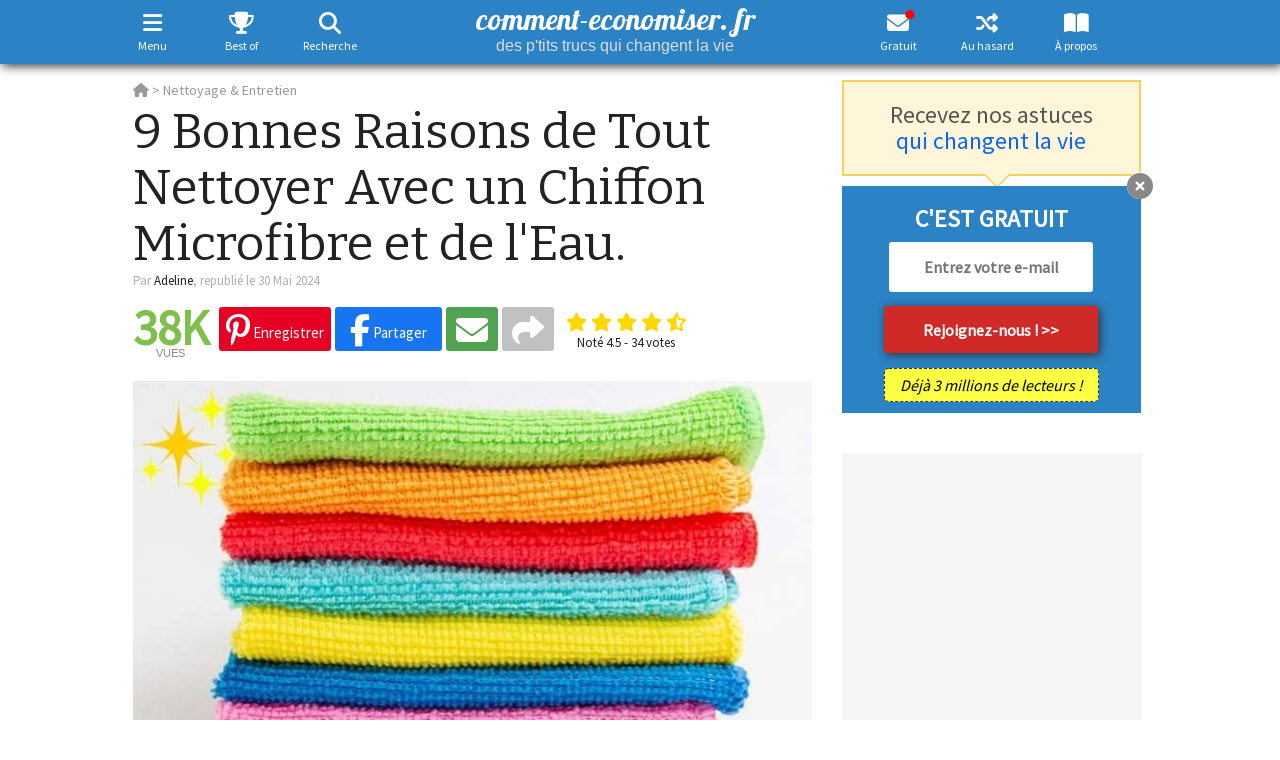

--- FILE ---
content_type: text/html; charset=UTF-8
request_url: https://www.comment-economiser.fr/nettoyer-avec-chiffon-eau.html
body_size: 70154
content:
<!DOCTYPE html>
<html xmlns="http://www.w3.org/1999/xhtml" xmlns:og="https://ogp.me/ns#" xmlns:fb="https://www.facebook.com/2008/fbml" lang="fr" dir="ltr">
<head>
	<!--
	array(5) {
  ["__ci_last_regenerate"]=>
  int(1770122035)
  ["last_request_210132d06455473652bec14adb5a00f1"]=>
  float(1770122035.306215)
  ["last_url_210132d06455473652bec14adb5a00f1"]=>
  string(31) "/nettoyer-avec-chiffon-eau.html"
  ["testads"]=>
  bool(false)
  ["viewed"]=>
  array(1) {
    [11425]=>
    int(1)
  }
}
	-->
	<link rel="preload" href="https://fonts.gstatic.com/s/sourcesanspro/v22/6xK3dSBYKcSV-LCoeQqfX1RYOo3qOK7lujVj9w.woff2" as="font" type="font/woff2" crossorigin />
	<link rel="dns-prefetch" href="https://vidstat.taboola.com" />
	<link rel="dns-prefetch" href="https://www.googletagmanager.com" />
	<link rel="dns-prefetch" href="https://securepubads.g.doubleclick.net" />
	<link rel="dns-prefetch" href="https://static.doubleclick.net" />
	<link rel="dns-prefetch" href="https://cdnjs.cloudflare.com" />
	<link rel="dns-prefetch" href="https://pagead2.googlesyndication.com" />
	<link rel="preconnect" href="https://static.comment-economiser.fr/" />
	<link rel="dns-prefetch" href="https://fonts.googleapis.com" />
	<link rel="dns-prefetch" href="https://scripts.opti-digital.com" />
    <link rel="dns-prefetch" href="https://pbs.optidigital.com" />
	<link rel="dns-prefetch" href="https://scripts.static-od.com" />
	<link rel="dns-prefetch" href="https://cdn.taboola.com" />
	<link rel="dns-prefetch" href="https://trc.taboola.com" />
	<link rel="dns-prefetch" href="https://images.taboola.com" />
	<link rel="dns-prefetch" href="https://beacon.taboola.com" />
	<link rel="dns-prefetch" href="https://cds.taboola.com" />
	<!--
	<link  href="https://vidstat.taboola.com/lite-unit/5.1.0/UnitWidgetItemMobile.min.js" />
	<link  href="https://vidstat.taboola.com/vpaid/vPlayer/player/v17.0.3/OvaMediaPlayer.js" />
	<link  href="https://vidstat.taboola.com/vpaid/units/34_5_1/infra/cmTagWIDGET_ITEM.js" />
	<link  href="https://vidstat.taboola.com/vpaid/units/34_5_1/infra/cmAdService.js" />
	<link  href="https://vidstat.taboola.com/vpaid/vPlayer/player/v17.0.3/TBamxPrebidHandler.js" />
	-->
	<script  href="https://vidstat.taboola.com/lite-unit/5.1.0/UnitWidgetItemMobile.min.js" defer></script>
	<script  href="https://vidstat.taboola.com/vpaid/vPlayer/player/v17.0.3/OvaMediaPlayer.js" defer></script>
	<script  href="https://vidstat.taboola.com/vpaid/units/35_8_3/infra/cmTagWIDGET_ITEM.js" defer></script>
	<script  href="https://vidstat.taboola.com/vpaid/units/35_8_3/infra/cmAdService.js" defer></script>
	<script  href="https://vidstat.taboola.com/vpaid/units/35_8_3/infra/cmTagFEED_MANAGER.js" defer></script>
	<script  href="https://vidstat.taboola.com/vpaid/vPlayer/player/v17.0.3/TBamxPrebidHandler.js" defer></script>
	<link rel="dns-prefetch" href="https://securepubads.g.doubleclick.net/pagead/managed/js/gpt/m202411180101/pubads_impl.js" />
	<link rel="preload" as='script' href="https://securepubads.g.doubleclick.net/tag/js/gpt.js" />
	<link rel="preload" as='script' href="https://pagead2.googlesyndication.com/pagead/js/adsbygoogle.js" />
<style>
	*{touch-action:manipulation}html{font-family:sans-serif;-webkit-text-size-adjust:100%;-ms-text-size-adjust:100%;font-size:10px;-webkit-tap-highlight-color:rgba(0,0,0,0)}body{margin:0;line-height:1.42857143;font-family:"Source Sans Pro",Arial,Helvetica,sans-serif;font-size:22px;color:#222}html.noscroll,body.noscroll{overflow-y:scroll;position:fixed;height:100%;width:100%}article,header,section{display:block}a{cursor:pointer}a:active,a:hover{outline:0}b,strong{font-weight:700}h1{margin:.67em 0;font-size:2em}p{margin:0 0 10px}small{font-size:80%}img{border:0}svg:not(:root){overflow:hidden}button,input,select,textarea{margin:0;font:inherit;color:inherit}button{overflow:visible}button,select{text-transform:none}button,html input[type=button],input[type=submit]{-webkit-appearance:button;appearance:button;cursor:pointer}button::-moz-focus-inner,input::-moz-focus-inner{padding:0;border:0}input{line-height:normal}table{border-spacing:0;border-collapse:collapse}td,th{padding:0}*{-webkit-box-sizing:border-box;-moz-box-sizing:border-box;box-sizing:border-box}:after,:before{-webkit-box-sizing:border-box;-moz-box-sizing:border-box;box-sizing:border-box}button,input,select,textarea{font-family:inherit;font-size:inherit;line-height:inherit}a{background-color:transparent;text-decoration:none}a:focus{outline:0 auto -webkit-focus-ring-color;outline-offset:-2px}img{vertical-align:middle}.carousel-inner>.item>a>img,.carousel-inner>.item>img,.img-responsive,.thumbnail a>img,.thumbnail>img{display:block;max-width:100%;height:auto}[role=button]{cursor:pointer}h1,h2,h3,h4{font-family:inherit;font-weight:500;line-height:1.1;color:inherit}h1,h2,h3{margin-top:20px;margin-bottom:10px}h4{margin-top:10px;margin-bottom:10px}h1{font-size:36px}h2{font-size:30px}h3{font-size:24px}h4{font-size:18px}.small,small{font-size:85%}.text-left{text-align:left}.text-right{text-align:right}.text-center{text-align:center}ol,ul{margin-top:0;margin-bottom:10px}ol ol,ol ul,ul ol,ul ul{margin-bottom:0}.container{padding-right:15px;padding-left:15px;margin-right:auto;margin-left:auto}@media (min-width:768px){.container{width:750px}}@media (min-width:992px){.container{width:970px}}@media (min-width:1200px){.container{width:1170px}}.container-fluid{padding-right:15px;padding-left:15px;margin-right:auto;margin-left:auto}.row{margin-right:-15px;margin-left:-15px}.col-sm-1,.col-sm-10,.col-sm-11,.col-sm-12,.col-sm-2,.col-sm-3,.col-sm-4,.col-sm-5,.col-sm-6,.col-sm-7,.col-sm-8,.col-sm-9,.col-xs-1,.col-xs-10,.col-xs-11,.col-xs-12,.col-xs-2,.col-xs-3,.col-xs-4,.col-xs-5,.col-xs-6,.col-xs-7,.col-xs-8,.col-xs-9{position:relative;min-height:1px;padding-right:15px;padding-left:15px}.col-xs-1,.col-xs-10,.col-xs-11,.col-xs-12,.col-xs-2,.col-xs-3,.col-xs-4,.col-xs-5,.col-xs-6,.col-xs-7,.col-xs-8,.col-xs-9{float:left}.col-xs-12{width:100%}.col-xs-11{width:91.66666667%}.col-xs-10{width:83.33333333%}.col-xs-9{width:75%}.col-xs-8{width:66.66666667%}.col-xs-7{width:58.33333333%}.col-xs-6{width:50%}.col-xs-5{width:41.66666667%}.col-xs-4{width:33.33333333%}.col-xs-3{width:25%}.col-xs-2{width:16.66666667%}.col-xs-1{width:8.33333333%}@media (min-width:768px){.col-sm-1,.col-sm-10,.col-sm-11,.col-sm-12,.col-sm-2,.col-sm-3,.col-sm-4,.col-sm-5,.col-sm-6,.col-sm-7,.col-sm-8,.col-sm-9{float:left}.col-sm-12{width:100%}.col-sm-11{width:91.66666667%}.col-sm-10{width:83.33333333%}.col-sm-9{width:75%}.col-sm-8{width:66.66666667%}.col-sm-7{width:58.33333333%}.col-sm-6{width:50%}.col-sm-5{width:41.66666667%}.col-sm-4{width:33.33333333%}.col-sm-3{width:25%}.col-sm-2{width:16.66666667%}.col-sm-1{width:8.33333333%}}fieldset{min-width:0;padding:0;margin:0;border:0}label{display:inline-block;max-width:100%;margin-bottom:5px;font-weight:700}.breadcrumb{padding:8px 15px;margin-bottom:20px;list-style:none;border-radius:4px}.breadcrumb>li{display:inline-block}.breadcrumb>li+li:before{padding:0 5px;content:"/\00a0"}.label{display:inline;padding:.2em .6em .3em;font-size:75%;font-weight:700;line-height:1;text-align:center;white-space:nowrap;vertical-align:baseline;border-radius:.25em}a.label:focus,a.label:hover{text-decoration:none;cursor:pointer}.label:empty{display:none}.clearfix:after,.clearfix:before,.container:after,.container:before,.row:after,.row:before{display:table;content:" "}.btn-group-vertical>.btn-group:after,.btn-toolbar:after,.clearfix:after,.container-fluid:after,.container:after,.dl-horizontal dd:after,.form-horizontal .form-group:after,.modal-footer:after,.modal-header:after,.nav:after,.navbar-collapse:after,.navbar-header:after,.navbar:after,.pager:after,.panel-body:after,.row:after{clear:both}@-ms-viewport{width:device-width}@font-face{font-family:'Font Awesome 6 Free';font-weight:900;font-display:swap;src:url(https://cdnjs.cloudflare.com/ajax/libs/font-awesome/6.5.1/webfonts/fa-solid-900.eot);src:url('https://cdnjs.cloudflare.com/ajax/libs/font-awesome/6.5.1/webfonts/fa-solid-900.eot?#iefix') format('embedded-opentype'),url(https://cdnjs.cloudflare.com/ajax/libs/font-awesome/6.5.1/webfonts/fa-solid-900.woff2) format('woff2'),url(https://cdnjs.cloudflare.com/ajax/libs/font-awesome/6.5.1/webfonts/fa-solid-900.woff) format('woff'),url(https://cdnjs.cloudflare.com/ajax/libs/font-awesome/6.5.1/webfonts/fa-solid-900.ttf) format('truetype'),url('https://cdnjs.cloudflare.com/ajax/libs/font-awesome/6.5.1/webfonts/fa-solid-900.svg#fontawesome') format('svg');font-weight:400;font-style:normal}@font-face{font-family:"Font Awesome 6 Brands";font-style:normal;font-weight:400;font-display:swap;src:url(https://cdnjs.cloudflare.com/ajax/libs/font-awesome/6.5.1/webfonts/fa-brands-400.eot);src:url('https://cdnjs.cloudflare.com/ajax/libs/font-awesome/6.5.1/webfonts/fa-brands-400.eot?#iefix') format("embedded-opentype"),url(https://cdnjs.cloudflare.com/ajax/libs/font-awesome/6.5.1/webfonts/fa-brands-400.woff2) format("woff2"),url(https://cdnjs.cloudflare.com/ajax/libs/font-awesome/6.5.1/webfonts/fa-brands-400.woff) format("woff"),url(https://cdnjs.cloudflare.com/ajax/libs/font-awesome/6.5.1/webfonts/fa-brands-400.ttf) format("truetype"),url('https://cdnjs.cloudflare.com/ajax/libs/font-awesome/6.5.1/webfonts/fa-brands-400.svg#fontawesome') format("svg")}.fab{font-family:"Font Awesome 6 Brands"}.fa,.fas{font-family:"Font Awesome 6 Free"}.fa,.fab,.fal,.fas{-moz-osx-font-smoothing:grayscale;-webkit-font-smoothing:antialiased;display:inline-block;font-style:normal;font-variant:normal;text-rendering:auto;line-height:1}.fa{display:inline-block;font-size:inherit;text-rendering:auto;-webkit-font-smoothing:antialiased;-moz-osx-font-smoothing:grayscale}.fa-facebook-f:before,.fa-facebook:before{content:"\f39e"}.fa-search:before{content:"\f002"}.fa-pinterest:before{content:"\f0d2"}.fa-long-arrow-left:before{content:"\f30a"}.fa-long-arrow-right:before{content:"\f30b"}.fa-pinterest-p:before{content:"\f231"}.fa-x:before,.fa-twitter:before{content:"\e61b"}.fa-linkedin:before{content:"\f08c"}.fa-instagram:before{content:"\f16d"}.fa-plus:before{content:"\f067"}.fa-share:before{content:"\f064"}.fa-envelope:before{content:"\f0e0"}.fa-edit:before,.fa-pencil-square-o:before{content:"\f044"}.fa-print:before{content:"\f02f"}.fa-arrow-left:before{content:"\f060"}.fa-arrow-right:before{content:"\f061"}.fa-arrow-circle-left:before{content:"\f0a8"}.fa-arrow-circle-right:before{content:"\f0a9"}.fa-eye:before{content:"\f06e"}.fa-thumbs-up:before{content:"\f164"}.fa-comment:before{content:"\f075"}.fa-comments:before{content:"\f086"}.fa-comments-dot:before{content:"\f4ad"}.fa-lightbulb-o:before{content:"\f0eb"}.fa-random:before{content:"\f074"}.fa-remove:before,.fa-close:before,.fa-times:before{content:"\f00d"}.fa-navicon:before,.fa-reorder:before,.fa-bars:before{content:"\f0c9"}.fa-trophy:before{content:"\f091"}.fa-book-open:before{content:"\f518"}.fa-heart:before{content:"\f004"}.fa-refresh:before{content:"\f021"}.fa-level-up-alt:after{content:"\f3bf"}.fa-arrow-up:after{content:"\f062"}.fa-messenger:before{content:"\f39f"}.fa-flipboard:before{content:"\f44d"}.fa-whatsapp:before{content:"\f232"}#socialHeaderContainer .share_button_square.addthis_button_whatsapp{padding:2px 5px 5px 8px!important}#socialHeaderContainer .share_button_square.addthis_button_whatsapp i{font-size:21.0px!important}.fa-tree:before{content:"\f1bb"}.fa-angle-double-right:before{content:"\f101"}.fa-toggle-on:before{content:"\f205"}.fa-toggle-off:before{content:"\f204"}.fa-light:before{content:"\f185"}.fa-dark:before{content:"\f186"}.fa-external-link-alt:before{content:"\f35d"}.fa-home:before{content:"\f015"}.fa-list:before{content:"\f03a"}.fa-chevron-up:before{content:"\f077"}.fa-chevron-down:before{content:"\f078"}fieldset,label{margin:0;padding:0}a,a:hover{text-decoration:none}#wrapper{margin-top:80px;width:1045px}#main{float:left;width:680px;padding:0}#sidebar{float:left;width:300px;margin-left:30px}.fbshare{background-color:#1875f2}.pinshare{background-color:#e60024}.share_email{background-color:#51A351}.addthis_button_compact{background-color:#C1C1C1}.addthis_button_print{background-color:#666}.addthis_button_whatsapp{background-color:#00ba3a}.carre300{width:300px;min-height:250px;text-align:center}.carre336{width:336px;min-height:250px;text-align:center;margin:auto}#astuce_txt .carre336{margin:25px auto}.smallad{text-align:center}#rightAd{width:300px;height:600px;text-align:center}#rightAd>div.stickyAd{position:fixed;top:75px}#goup{display:none}header #header{z-index:1000;vertical-align:middle;width:100%;padding:0}header #header #logo #baseline{display:block;font-family:arial;font-size:16px;font-weight:400;margin:0;padding:0;position:relative;bottom:3px;line-height:17px}header #search{display:none}header #search table.gsc-search-box td{font-size:24px;padding:0 5px}header #search button.gsc-search-button{padding:11px 27px}header #search input[type=text]{width:100%;margin:15px 0 0;padding:5px 5px 0;border-top:0;border-right:0;border-radius:0;font-size:22px}header #searchCookieNotice{background:#EFEFEF;padding:10px 10px 1px}header #searchCookieNotice p{font-size:.7em}header #searchCookieNotice a{color:#fff!important;display:inline-block;margin:0 auto;background:#2B82C5;text-align:center;padding:5px 10px;border-radius:10px;font-weight:700;text-transform:uppercase}#burgermenu,#randomAstuce{float:right}#randomAstuce a{color:#FFF;padding:9px 0 9px 15px;display:inline-block;height:47px}#menuburger{margin:0;position:fixed;z-index:100300;width:100%;top:70px;height:100%;overflow:hidden;padding-bottom:20px;display:none}#menuburger #wrapburger{display:none;position:fixed;overflow-y:scroll;max-height:100%;width:100%;padding-bottom:50px}#menuburger #wrapburger::-webkit-scrollbar{width:0}#menuburger #sidebarHeader{padding:5px 10px 5px}#menuburger #sidebarHeader button{float:right;font-size:28px;border-radius:3px;margin:10px 5px 0;padding:0 10px}#menuburger ul{list-style-type:none;padding:0}#menuburger ul li a{display:block;width:100%;padding:5px 10px}#menuburger .dropdown-toggle{font-weight:700}#menuburger ul li ul{display:none}#menuburger ul li ul#burgercategorie{display:block}#menuburger ul li ul li a{padding:3px 15px 3px 20px;font-size:18px}#menuburger #arbres{margin:15px auto 0;width:320px;padding:10px;border-radius:5px}#menuburger #arbres div{margin:15px 0}#menuburger #arbres img{float:none}#menuburger #arbres a.more_testimonials{color:#337ab7!important}#menuburger #icons{margin:15px 0 0}#menuburger #icons a{margin:0 15px;font-size:30px}#menuburger #themetogglemenu{position:absolute;bottom:10px;width:100%;text-align:right;padding:5px 20px}#socialHeaderContainer{width:100%;margin:0 auto}#socialHeaderContainer #ratingContainerTop{display:none}#socialHeader{display:none;position:fixed;top:-1px;left:0;z-index:1001;width:100%;padding:0 0 2px 0;height:fit-content;vertical-align:middle}#socialHeader .nbShares{margin-top:19px;line-height:22px}#socialHeader .social_header_astuce_titre{font-family:Bitter,Arial,Helvetica;font-size:16px;font-weight:700;height:55px;overflow:hidden;margin-left:15px;vertical-align:top;padding-top:12px}#header i.fa-envelope:after,#nlbuttonfloat i.fa-envelope:after{color:red;content:"\2022";font-size:34px;position:relative;bottom:15px;float:right;width:0;height:0;right:5px;font-family:Arial}.navbar-toggle{position:relative;padding:10px 9px 10px 0;background-color:transparent;background-image:none;border:none;border-radius:3px;margin:6px 0 0 0;@media (min-width:768px){display:none}}.caret{display:inline-block;width:0;height:0;margin-left:2px;vertical-align:middle;border-top:4px dashed;border-top:4px solid\9;border-right:4px solid transparent;border-left:4px solid transparent}.dropdown,.dropup{position:relative}.dropdown-toggle:focus{outline:0}.dropup .caret,.navbar-fixed-bottom .dropdown .caret{content:"";border-top:0;border-bottom:4px dashed;border-bottom:4px solid\9}.dropup .dropdown-menu,.navbar-fixed-bottom .dropdown .dropdown-menu{top:auto;bottom:100%;margin-bottom:2px}#newsletter_box_sidebar{text-align:center}#newsletter_box_sidebar p{font-weight:700}#newsletter_box_sidebar input{border-radius:3px;outline:none;border:none}#newsletter_box_sidebar input[type=email]{width:80%;text-align:center;font-weight:400;font-size:20px;padding:15px 5px}#newsletter_box_sidebar input[type=submit]{width:80%;padding:15px 5px;font-family:Arial;font-weight:700;font-size:20px;margin:10px 0}#newsletter_box_sidebar .nbre_abonnes{width:80%}.form_button{font-weight:700;font-size:16px;cursor:pointer;border-width:0;border-style:initial;border-color:initial;border-image:initial;border-radius:3px}.close{float:right;font-size:21px;font-weight:700;line-height:1;filter:alpha(opacity=20);opacity:.2}.close:focus,.close:hover{text-decoration:none;cursor:pointer;filter:alpha(opacity=50);opacity:.5}button.close{-webkit-appearance:none;appearance:none;padding:0;cursor:pointer;background:0 0;border:0}#newsletter_box,#blockNL_inline,#small_block_nl{line-height:40px;font-size:30px;font-weight:700;margin:20px 0 20px;padding:25px 10px 20px 25px}#small_block_nl{padding-top:15px}#bloc_newsletter_bas h3{font-weight:700;margin-top:0}#newsletter_box input[type=email],#small_block_nl input[type=email]{outline:none;width:290px;padding:6px 20px;margin-right:10px;border:none;font-size:18px;font-weight:700;border-radius:3px}#newsletter_box input[type=email]::placeholder,#small_block_nl input[type=email]::placeholder{color:#c6c6c6}#newsletter_box a.form_button,#small_block_nl a.form_button{padding:6px 30px;display:inline-block;margin:0 auto}.red{background-color:rgb(207,42,39)!important;font-size:18px;padding:5px 30px;border-radius:3px}#newsletter_box .nbre_abonnes{font-size:16px;font-weight:700;text-align:right;padding:5px 0}.nbre_abonnes{border-radius:5px;font-style:italic;display:inline-block;padding:5px 10px}#bloc_newsletter_bas .nbre_abonnes{font-size:16px;font-weight:400;margin-top:0;width:215px}.keepscrolling{font-size:16px;font-weight:400;color:#FFF}.form_button{font-weight:700;font-size:16px;cursor:pointer;border-width:0;border-style:initial;border-color:initial;border-image:initial;border-radius:3px}#bloc_newsletter_bas a.closeButn,#newsletter_box a.closeButn{width:27px;height:27px;cursor:pointer}a.closeButn,a.modalCloseImg{border-radius:20px}a.closeButn:after,a.modalCloseImg:after{content:"\f057";display:inline-block;font-family:"Font Awesome 6 Free";font-size:26px;text-rendering:auto;-webkit-font-smoothing:antialiased;-moz-osx-font-smoothing:grayscale;position:relative;bottom:4px}a.modalCloseImg:after{padding-left:2px}#bloc_newsletter_bas a.closeButn{display:inline;position:absolute;top:-14px;right:-13px}#bloc_newsletter_haut{padding:15px 0;text-align:center;margin-bottom:10px;position:relative}#bloc_newsletter_haut:after,#bloc_newsletter_haut:before{content:'';display:block;position:absolute;top:100%;width:0;height:0;border-style:solid}#bloc_newsletter_haut:after{left:141px;border-width:12px}#bloc_newsletter_haut:before{left:139px;border-width:14px}#bloc_newsletter_haut h3{margin:5px 0}#bloc_newsletter_bas{position:relative;margin:3px 0 30px 0;padding:20px 0 10px 0;text-align:center;font-weight:700}#bloc_newsletter_bas #form{margin-top:10px}#bloc_newsletter_bas .inputEmailNL{width:205px;height:50px;font-size:16px;text-align:center;padding:0 3px;border-radius:3px;border:none}#bloc_newsletter_bas #caption_button{margin-top:15px}#bloc_newsletter_bas .red{width:215px;height:47px;background-color:#D82724;font-size:16px;padding:7px 0;margin-bottom:15px}#nl_article #newsletter_box a i.fa-angle-double-right{font-size:26px;position:relative;top:3px}.rating{border:none;float:left;padding:5px 0}.rating>input{display:none}.rating>label:before{margin:2px;font-size:1.25em;font-family:"Font Awesome 6 Free";display:inline-block;content:"\f005";font-weight:900}.rating>.half:before{content:"\f5c0"}.rating>label{color:#ddd;float:right;font-weight:900;font-size:15px}#ratingContainerTop,#ratingContainerbottom{text-align:center;margin-left:10px}#ratingContainerbottom{text-align:center;width:265px;margin:0 auto 15px}#ratingContainerbottom .rating{font-size:30px;float:none;text-align:center;display:inline-block;padding:5px 0 0}#ratingContainerbottom #calltoactionrating{font-size:18px;color:#AAA}#ratingContainerTop{display:inline-block;line-height:65%;position:relative}#ratingContainerTop .rateMsg,#ratingContainerbottom .rateMsg{font-size:13px;clear:left}#ratingContainerBottom{text-align:center;font-size:16px;line-height:16px}#home h1{font-weight:400;font-size:21px;text-transform:uppercase;margin:0 0 0;margin-bottom:15px}#home h1#baseline{font-family:helvetica;text-transform:none;font-size:24px;font-weight:700;line-height:120%;color:#000}#home h1#baseline .highlight{background:#FF0;font-weight:700}#caroussel{display:flex}#caroussel .slide{position:relative}#caroussel .slide img,#astucesdujour img{width:100%}#caroussel .caption{padding:19px 15px;position:absolute;bottom:0;width:100%}#caroussel:hover .slide .caption{cursor:pointer}#caroussel .caption h2{padding:0;margin:0;font-size:26px;font-weight:400;text-transform:uppercase}.slide_lower_two{display:flex;flex-direction:row;flex-wrap:nowrap;margin-top:20px;margin-bottom:0}.slide_lower_two .slide_half_left{width:50%;padding-right:10px}.slide_lower_two .slide_half_right{width:50%;padding-left:10px}.slide_lower_two .slide_half_left img{object-fit:contain;width:100%}.slide_lower_two .slide_half_right img{object-fit:contain;width:100%}#astucesdujour h2{margin-top:10px;font-size:17px;font-weight:700;line-height:130%}#listastuces .astuceitem{margin:10px 0;padding:10px 0 0}#listastuces .astuceitem h4,#listastuces .astuceitem h2{font-size:26px;line-height:110%;font-weight:700;margin:0 0 5px}#listastuces .astuceitem img{width:100%}#listastuces .astuceitem .date{margin:0;padding:0;font-size:15px}#listastuces.shares .vuesSpan{display:none}.nbShares{display:inline-block;text-align:center;margin-top:15px;margin-right:10px;font-size:11px;font-family:Arial,sans-serif;line-height:24px;text-transform:uppercase}.nbShares span{font-size:45px;font-weight:700;font-family:"Source Sans Pro",Helvetica,sans-serif;display:block}#astuce .nbShares{line-height:11px}#astuce .nbShares span{font-size:50px;line-height:40px;max-width:155px}.nbViews{font-size:18px;font-family:"Source Sans Pro",Arial,Helvetica,sans-serif;font-weight:700}.nbViews span{padding:0 20px 0 10px}.share_button{padding:3px 7px 8px 7px;font-size:15px;-webkit-border-radius:3px;-moz-border-radius:3px;border-radius:3px;font-weight:400;display:inline-block;cursor:pointer}.share_button_square{padding:3px 10px 8px!important}.share_button i{font-size:32px}.social_header_astuce_titre{display:none}a.share_button i{position:relative!important;top:4px!important}#astuce h1{font-weight:400;font-family:Bitter,Arial,Helvetica;font-size:49px;line-height:1.15em;margin:-5px 0 0 0;padding:0}#astuce #imgAstuce img{width:100%;height:100%;margin:10px 0}#astuce #astuce_txt p{margin-bottom:20px}#astuce #astuce_txt{font-size:22px;line-height:1.5em;-webkit-font-smoothing:antialiased}#astuce #astuce_txt a,#bloc_newsletter_haut a,.statique a{font-weight:normal!important}#astuce #astuce_txt a,#astuce #astuce_txt a:link,#astuce #astuce_txt a:visited{font-weight:700;border-bottom:1px dotted}#astuce #astuce_txt h2,#astuce #astuce_txt h3,#astuce #astuce_txt h4{margin-top:1.28em;margin-bottom:22px;font-size:34px;line-height:1.25em;font-weight:bold!important}#astuce #astuce_txt h2+h2{margin-top:.64em}#astuce #astuce_txt h3{font-size:28px}#astuce #astuce_txt h5{font-weight:700;font-style:italic;text-decoration:underline;font-size:22px;margin:0 0 13px;font-family:"helvetica";line-height:27px}#astuce #astuce_txt ol li::marker{font-weight:700}#astuce #astuce_txt .shareCtA{position:relative;display:block;text-align:right;padding-top:5px;right:10px;bottom:15px;height:45px}#astuce #astuce_txt .shareCtA a{display:none}#astuce #astuce_txt a.pinshare{color:#FFF!important;padding:5px 10px;border-radius:20px;font-size:24px;border-bottom:none}#astuce #astuce_txt a.form_button{color:#FFF!important;border-bottom:none}#astuce #astuce_txt a:hover.form_button{color:#FFF!important}.astuces p.author{font-size:14px;margin:0}.astuces p.source{text-align:right;font-size:15px;padding:0 10px 0;margin:0}#blockNL_inline{background:#2b82c5;padding:5px}#blockNL_inline p{margin:10px!important;font-size:1.1em;color:#FFF;font-weight:700}.astuces #astuce_txt #blockNL_inline a,#blockNL_inline a{border-bottom:none;color:#FFF!important;font-weight:bold!important}.astuces #astuce_txt #blockNL_inline a:hover,#blockNL_inline a:hover{color:#EEE!important}#tags{margin:20px 0 15px;font-size:16px;line-height:2em}#tags a{margin:0 5px 0 0;padding:2px 5px;font-size:16px!important;font-weight:bold!important;border-radius:3px;border-bottom:none!important}#astuce #astuce_txt #partages_bloc{width:100%;height:37px;overflow:hidden}#astuce #astuce_txt #partages_bloc a{text-decoration:none;border:none;background:#EFEFEF;width:calc((100% - 33px) / 6);height:35px;text-align:center;padding:4px 0 0;margin:0 1px;border-radius:3px;color:#FFF!important;display:inline-block;cursor:pointer}#astuce #astuce_txt #partages_bloc a.pinterest{margin-left:0}#astuce #astuce_txt #partages_bloc a.comments{margin-right:0}#astuce #astuce_txt #partages_bloc a.comments,#goup .comments{background:#8a8a8a}#astuce #astuce_txt #partages_bloc a.print{background:#585858}#mercipartage p{color:#FFF;text-align:center}#mercipartage p i{font-size:60px}#mercipartage p a{color:#0f65ef}#progressbar{width:100%;height:3px}#progressbar>div{background:#0f65ef;width:0%;height:100%}#partagewrap .flipboard i,#astuce #astuce_txt #partages_bloc a.flipboard{background:#f52828}#partagewrap .facebook i,#astuce #astuce_txt #partages_bloc a.facebook{background:#1875f2}#partagewrap .pinterest i,#astuce #astuce_txt #partages_bloc a.pinterest{background:#e60024}#partagewrap .whatsapp i,#astuce #astuce_txt #partages_bloc a.whatsapp{background:#00ba3a}#partagewrap .messenger i,#astuce #astuce_txt #partages_bloc a.messenger{background:linear-gradient(39.47deg,#09f 6.82%,#a033ff 48.51%,#ff5280 75.25%,#ff7061 87.06%)}#partagewrap .mail i,#astuce #astuce_txt #partages_bloc a.mail{background:#51A351}#partagewrap .twitter i,#astuce #astuce_txt #partages_bloc a.twitter{background:#1da1f2}#partagewrap .linkedin i,#astuce #astuce_txt #partages_bloc a.linkedin{background:#0077b5}#partagewrap .arbres i,#astuce #astuce_txt #partages_bloc a.arbres{background:#4a8643}#fbcomments iframe{width:100%!important}#partagewrap{background:#FFF;position:fixed;bottom:0;left:0;width:100%;padding:0 10px 30px;z-index:2000}#showFb{width:100%;display:block;padding:12px 0;text-align:center;font-size:19px;font-weight:700;margin-bottom:15px}#categorie #introCategories{font-size:18px;padding:35px 0}#pagination{font-weight:700;list-style-type:none;padding:30px 0 100px}#pagination li{display:inline-block;margin:0 2px 2px 0}#pagination li a{display:inline-block;text-align:center;padding:5px 10px}#pagination li.active a{opacity:.5}#pagination li a.disabled{pointer-events:none;cursor:default}#pagination li.voisins a{width:auto;font-weight:400;padding:5px 15px}#subpagination{display:none;padding:0;float:left;margin:0 10px 20px;position:absolute;max-width:680px}#bloc_best_comments{margin-bottom:40px}div.comm-item{overflow:auto;margin-bottom:8px}div.comm-item div{line-height:14px}div.comm-item img{float:left;margin-right:8px;width:50px;height:50px}div.comm-author{width:235px;float:right;font-size:14px;padding-bottom:4px}.commentAuthorName{font-weight:700;font-size:14px}div.comm-item a{text-decoration:none;font-weight:700}div.comm-item a:hover{text-decoration:underline}div.comm-author a{font-weight:700;font-size:14px}div.comm-text{width:235px;float:right;text-align:justify;font-size:13px}#bloc_best_comments a:link.more_testimonials,#bloc_best_comments a:visited.more_testimonials,#arbres a:visited.more_testimonials,#arbres a:link.more_testimonials{font-size:19px;font-style:italic}#bloc_best_comments a:hover.more_testimonials{text-decoration:underline}#sidebar #pubMiddleRight{margin-bottom:40px}#arbres{margin:0 auto 30px}#sidebar #arbres{width:300px}#arbres img{float:left}#arbres p{font-size:14px;padding-left:70px;margin-bottom:15px;text-align:justify}#boxContact{padding:0 0 15px 25px;font-size:16px;line-height:250%}#boxContact #titre{font-size:26px;margin:0 0 0 -25px;padding-top:20px;text-align:center}#boxContact #asterix{font-size:13px}#boxLove{margin-top:45px;padding:20px;font-size:21px;font-weight:700}#boxAboutUs{margin:40px 0}#boxAboutUs #titre{font-size:23px;margin-bottom:0;text-align:center}#boxAboutUs .content,#boxAboutUs .content a{font-size:16px;margin-top:15px;padding-bottom:20px}#sidebar h2.sectionTitle,#sidebar h3.sectionTitle,#sidebar h4.sectionTitle,#mentionsLegales h2,#arbres h2.sectionTitle,#menuburger h4.sectionTitle{font-weight:400;font-size:21px;text-transform:uppercase;margin:0 0 12px}#arbres h2.sectionTitle{color:#888}#top_astuces,#box_last_new{font-size:15.5px;margin-bottom:40px}.cta_social{margin-left:20px;font-size:14px;font-weight:700;display:inline-block;position:relative;top:5px}#socialContainer,#socialContainer .fb-like{display:inline-block}#voisins #voisinleft,#voisins #voisinright{padding:0;margin:5px 0}#voisins #voisinleft{padding-left:0}#voisins #voisinright{padding-right:0;text-align:right}#voisins #voisinleft div{margin-right:10px}#voisins #voisinright div{margin-left:10px}#voisins div div{padding:5px 10px}#voisins div a{font-size:15px}#voisins div a:hover{opacity:.5}#voisins div a i{display:block;padding-top:10px}#voisins div a i.fa-arrow-circle-left{float:left;padding-right:5px}#voisins div a i.fa-arrow-circle-right{float:right;padding-left:5px}.arianne,.arianne *{font-size:14px;font-weight:400}.arianne a:hover{text-decoration:underline}section.search{width:100%!important}section.search #search-box{padding:8px;font-family:Arial}section.search #search-box input{font-size:15px;font-weight:700}section.search #search-box input[type="text"]{width:490px}section.search #search-box input[type="submit"]{background:none;border:none}h1.bigList{font-size:32px;font-weight:700;text-transform:none}#toppage{padding-bottom:50px}#toppage h1.bigList{padding:0 5px 20px;margin:10px 0 50px}#toppage #introCategories{padding:0;font-size:18px}.countDisplay{position:absolute;top:0;left:0;width:30px;height:30px;padding-top:0;font-size:24px;font-weight:bolder;text-align:center}.statique p{-webkit-font-smoothing:antialiased;line-height:1.5em;margin-bottom:20px}#blueBox{padding:1px 55px 20px;font-size:20px}#a_propos h2{font-size:40px;margin-bottom:0}#blueBox h2{font-weight:700;margin-bottom:25px}#a_propos #newsletterSubscriptionForm{margin:30px 0}#a_propos #input_email{width:225px;margin-right:5px;padding:3px}#a_propos #submit_button{padding:7px 20px;margin-right:5px}#a_propos .nbre_abonnes{font-size:16px;font-weight:400;display:inline-block;width:170px;text-align:center;padding:5px 0}#page-temoignages .titre{font-size:28px;font-weight:700;padding:50px 0 25px 0}#page-temoignages .chapo{font-size:16px;margin:25px 0 20px 0}#page-temoignages #temoignages_fbcomments td{min-height:50px;font-size:14px}#page-temoignages #temoignages_fbcomments{overflow:auto;height:500px;padding:20px}#page-temoignages #temoignages_fbcomments td{vertical-align:top}#page-temoignages #temoignages_fbcomments td.commentContent{padding:0 0 20px 10px}a.autre_selection_link:hover{text-decoration:underline}a.autre_selection_link:link,a.autre_selection_link:visited,a.autre_selection_link:active{font-weight:700;text-decoration:none}#a_propos .grosTitre{margin:63px 0 25px;padding-bottom:25px;font-size:32px;font-weight:700}#auteur #auteurInfos img{max-width:160px}#auteur #auteurInfos #versApropos{white-space:nowrap;font-size:16px}#auteur #auteurInfos h3{margin:0 0 10px 0;padding:0 10px;font-weight:700}#auteur #auteurInfos p{font-size:18px;padding:0 0 0 10px}#auteur #auteurInfos .social{margin:10px 0 0 5px;padding:10px 20px 10px 10px;border-radius:8px;width:155px}#auteur #auteurInfos .social .title{font-size:17px;margin:10px 0 2px 0}#auteur #auteurInfos .social .data{font-weight:700;margin-left:5px}#auteur h1.grosTitre{margin:25px 0 0;padding-bottom:25px;font-size:28px;font-weight:700}#redacteurInfos .redacteurBox{margin-bottom:40px;height:160px;min-height:200px}#redacteurInfos .imgRedacteur{margin-right:25px;width:160px;height:160px;display:inline-block;vertical-align:top}#redacteurInfos .resume{width:320px;display:inline-block;font-size:18px;vertical-align:top}#redacteurInfos .ggNbrAstuces{margin-top:50px}#redacteurInfos .redacteurBox h3{margin:0 0 10px 0;font-weight:700}#redacteurInfos .socialBox{padding:20px 10px;border-radius:8px;width:145px;display:inline-block}#redacteurInfos .social{font-size:17px;margin:10px 0 2px 0}#redacteurInfos .viewCount,#redacteurInfos .likesTotal{font-size:18px;padding-left:13px}#plansite{margin-bottom:40px;font-size:16px}#plansite .level1{margin:20px 0 0 20px;line-height:30px}#simplemodal-overlay,#overlay,#overlay_blockNL{opacity:.65;position:fixed;left:0;top:0;z-index:1001;width:100%;height:100%}#simplemodal-container{z-index:10001;display:none;position:fixed}#simplemodal-container a.modalCloseImg{width:27px;height:27px;display:inline;z-index:3200;position:absolute;top:1px;right:3px;cursor:pointer}#modal_box_logo,#modal_box_header_text,#modal_box_text,.modal_box_content_tab *{line-height:normal}#modal_box_content_info{width:800px;padding:15px 45px 20px 45px}#modal_box_logo{font-family:'Lobster',serif;font-size:27px;padding-bottom:17px}#modal_box_baseline{font-family:arial;font-size:16px;font-weight:400;margin-left:5px}#modal_box_header_text{margin:15px 0 25px 0;text-align:center;font-weight:700;font-size:44px}#modal_box_text{font-weight:400;font-size:18px}#modal_box_text #img_temoignage{margin-left:40px;float:right}#modal_box_text #img_temoignage img{margin-bottom:10px}#modal_box_text .temoignage{font-size:13px;text-align:center;margin-top:0}#modal_box_text ul{margin:0;padding:0}#modal_box_text li{list-style-type:none;margin:9px 0 17px 0;font-size:17px}#modal_box_text li:before{content:"\279C";padding:3px 5px 3px 5px;border-radius:20px;margin-right:6px;font-weight:700}#modal_box_newsletter{position:relative;font-weight:700;font-size:18px;padding:15px 0 10px 40px;margin-top:40px}#modal_box_newsletter .inputEmailNL{outline:none;width:300px;padding:10px;margin-right:10px;border:none;font-size:16px;font-weight:700}#modal_box_newsletter #submit_button{font-size:16px;padding:5px 0 10px;display:inline-block;width:190px;text-align:center}#modal_box_newsletter button[type=submit] i{font-size:26px;margin-left:10px;position:relative;top:2px}#modal_box_newsletter #nbrAbonnes{font-size:15px;font-weight:400;display:inline-block;padding:5px 0;border-radius:5px;line-height:20px;margin-top:5px;text-align:center;width:190px}#modal_box_newsletter .noSpam{font-size:13px;font-weight:400;margin-top:10px}#modal_already_subscriber{margin-top:5px;text-align:right}#modal_already_subscriber a{font-size:15px;font-style:italic}#modal_already_subscriber a:hover{text-decoration:underline}#promptNotifications{display:none;position:fixed;z-index:132456;top:0;left:0;width:100%;font-size:14px}#promptNotifications #onesignal-popover-container{width:500px;margin:0 auto;background:#FFF;box-shadow:0 0 20px 3px rgba(0,0,0,.22)!important;padding:1.286em;border-bottom-left-radius:2px;border-bottom-right-radius:2px;font-family:Roboto,Noto,Helvetica Neue,Helvetica,Arial,sans-serif}#promptNotifications .popover-body-icon{box-sizing:border-box;float:left;width:80px;height:80px;position:relative}#promptNotifications .popover-body-icon img{width:100%;height:100%}#promptNotifications .popover-body-message{padding:0 .2em 0 1.286em;float:left;width:calc(100% - 80px);font-size:1.143em;line-height:1.45em;color:#666}#promptNotifications .popover-body-message h3{margin:0;font-weight:700;font-size:19px}#promptNotifications .popover-body-message p{font-size:16px;margin:10px 0}#promptNotifications .popover-footer{position:relative;margin:.25em .25em 0 0;text-align:right}#promptNotifications .popover-button{padding:.714em 2em;font-size:1em;text-transform:uppercase;border-radius:2px;font-weight:400;line-height:1.5;text-align:center;white-space:nowrap;vertical-align:middle;border:1px solid transparent;font-family:inherit;letter-spacing:.05em}#promptNotifications .popover-button.primary{box-shadow:0 2px 5px 0 rgba(0,0,0,.16),0 2px 6px 0 rgba(0,0,0,.12);background:#4285f4!important;color:#fff!important}#promptNotifications .popover-button.secondary{box-shadow:none;background:#fff!important;color:#4285f4!important}#subscribe button,#unsubscribe button{color:#FFF;outline:none;padding:6px 12px;border-radius:4px;margin-bottom:15px}#subscribe button{background:#5cb85c;border:1px solid #4cae4c}#unsubscribe button{background-color:#d9534f;border:1px solid #d43f3a}#warningFbCMP{display:none;background:#EFEFEF;padding:10px 10px 1px}#warningFbCMP p{font-size:14px;margin:0 0 10px!important;line-height:1.4em}#acceptAds{display:none;position:fixed;bottom:calc(100vh / 4);width:100%;text-align:center;z-index:10000}#acceptAds>div{width:90%;max-width:730px;margin:0 auto;padding:15px;color:#3F3735;border:1px solid #CCC;border-radius:10px;background:#fff}#acceptAds img{padding:15px 0 0}#acceptAds p{max-width:630px;margin:20px auto;font-size:16px;text-align:left}#acceptAds .row{border-top:1px solid #ddd}#acceptAds .col-xs-6{padding:10px;margin-top:10px;line-height:21px}#acceptAds .col-xs-6:first-of-type{border-right:1px solid #ddd;border-bottom:none}#acceptAds .col-xs-6 a{padding:5px 0;color:#2B82C5;font-size:18px;font-weight:700}#acceptAds #abonnementNL{margin:15px auto;display:none;max-width:290px}#acceptAds button{background:red;font-size:20px;margin:10px 0;padding:5px 0}#acceptAds button,#acceptAds input{width:100%}#beacon-container .BeaconFabButtonFrame{right:65px}#sliderTitle{font-size:18px;font-weight:700;padding-left:10px;margin-bottom:15px}.slider{width:100%;overflow-x:scroll}.slider .slidercontainer{width:750vw;overflow-x:scroll;position:relative}.slider .astuceslider{width:70vw;display:inline-block;margin-right:5vw;vertical-align:top}.slider .astuceslider img{width:100%}.slider h4{font-weight:700}.slider .countDisplayslider{position:absolute;top:125px;background:#569CD0;padding:0 10px;color:#FFF;font-size:24px;font-weight:700}#cta_whatsapp{background:#edf0f4;margin:20px 0 10px;padding:10px 20px}#cta_whatsapp a,#cta_whatsapp a:visited,#cta_ggnews a,#cta_ggnews a:visited{text-decoration:none!important;border-bottom:none!important}#cta_whatsapp span{float:right;font-size:40px}#astuce #cta_whatsapp span a{color:#00ba3a!important}#cta_ggnews{margin:10px 0 0;display:inline-block;background:#edf0f4;padding:10px 20px;border-radius:10px;font-size:21px}#astuce #astuce_txt #cta_ggnews span img{height:26px!important;width:30px!important;position:relative;bottom:2px;margin-right:5px}#astuce #astuce_txt #cta_ggnews a{color:#000!important}#smartbox{margin-bottom:20px}footer{text-align:center;font-size:16px;color:#FFF;margin-bottom:95px;display:flex;flex-direction:column;align-content:center;justify-content:center;align-items:center}#footer-links{display:flex;flex-direction:row;flex-wrap:nowrap;align-content:center;justify-content:space-around;align-items:center;line-height:26px;vertical-align:middle;border-bottom:1px solid white}.social_section .addthis_toolbox{display:flex;flex-direction:row;flex-wrap:nowrap;justify-content:flex-start;align-items:center}.social_section .share_buttons{white-space:nowrap}@media only screen and (min-width:701px){header #header{position:fixed;top:-1px}header #header #centerheader{width:1065px;margin:0 auto;padding:0}header #header .menuitem{float:left;width:90px;text-align:center}header #header .menuitem:hover{opacity:.8}header #header .menuitem a{display:block;font-size:12px;padding-top:2px}header #header .menuitem a i{font-size:22px}header #header #leftMenu,header #header #rightMenu{width:270px;display:inline-block}header #header #logo{margin:0;text-align:center;cursor:pointer;padding:0;width:470px;display:inline-block;font-family:'Lobster',Arial,serif;font-size:30px}header #webheader #logo a{line-height:1.2}header #header #logo img{display:none}header #search form{width:1015px;margin:0 auto 15px;padding-right:5px}header #search input[type=text]{margin-bottom:15px}#socialHeaderContainer .social_section{width:1015px;margin:0 auto;margin-bottom:5px}#progressbar{position:relative;bottom:1px}#socialHeaderContainer .addthis_button_whatsapp,#socialHeader a.share_button.logo{display:none}section.home .fbshare,section.home .pinshare{opacity:.5}#astuce #imgAstuce{margin-bottom:25px}#astuce #astuce_txt #partages_bloc a{border-radius:5px}#astuce #astuce_txt #partages_bloc a i{position:relative;bottom:1px}#astuce #astuce_txt li{margin-bottom:20px}#astuce #astuce_txt .listIndice{font-weight:700;padding-left:15px}#nl_article #newsletter_box a.form_button{padding:6px 35px}.listastuceimg{padding-left:0}.listastucetitle{padding:0;display:flex;flex-direction:column}.listastucetitle .date{flex:1}.listastucetitle .shareOptions{flex:none}#listastuces .nbShares{position:relative;top:13px}#listastuces .astuceitem img{width:320px;height:179px}#listastuces .astuceitem img h4:hover a,.topAstucesItem a:hover{text-decoration:none}.astuces #newsletter_box .closeButn,#page-temoignages #newsletter_box .closeButn{position:relative;float:right;bottom:40px;left:25px}.astuces #newsletter_box .nbre_abonnes,#page-temoignages #newsletter_box .nbre_abonnes{background:#fffb6f;display:inline-block;border-radius:5px;border:1px dashed #333;line-height:20px;font-style:italic;text-align:center;width:231px}.astuces #newsletter_box .noSpam,#page-temoignages #newsletter_box .noSpam{font-size:15px;color:#000;font-weight:700;margin-top:10px}#modal_box_newsletter .noSpam{font-weight:700}#blockNL_inline p{font-size:30px}#listastuces .fbshare,#listastuces .pinshare{opacity:.5}#listastuces .fbshare:hover,#listastuces .pinshare:hover{opacity:1!important}#main.astuces .fbshare,#socialHeaderContainer .fbshare{padding:3px 15px 8px}#modal_box_newsletter .mobile{display:none}.AR_1.ob-strip-layout .ob-widget-header{padding:5px 0 0!important}#menuburger{overflow-y:hidden;padding:10px 0 20px;width:350px}#menuburger #wrapburger{max-width:350px}#menuburger #sidebarHeader button{margin:0}#menuburger ul{margin:0 0 35px}#modal_box_newsletter #nbrAbonnes{display:block;width:100%;text-align:center;padding:5px 0;font-weight:400}#modal_box_newsletter button[type=submit] i{top:4px}.categories #categorie #listastuces{clear:left;padding-top:15px}#voisins div a{font-size:20px}#voisins div a i{padding:7px 10px 0!important}#partagewrap{width:450px;padding-bottom:0;border:1px solid #CCC}#acceptAds{bottom:calc(100vh / 2.5)}#acceptAds img{padding:15px 0}#goup{position:fixed;bottom:10px;right:10px;z-index:15000}#goup a{padding:5px 15px;border-radius:5px;opacity:.8}#goup a:hover{opacity:1}#nlbuttonfloat{display:none}.carre300.fluid{width:100%!important;min-height:0}.carre336.fluid{width:100%!important;min-height:0}.slider{height:235px}.slider .slidercontainer{width:2350px;overflow-x:hidden}.slider .astuceslider{width:230px;margin-right:5px}.slider .astuceslider img{height:120px;width:auto}.slider .countDisplayslider{top:85px}}@media only screen and (max-width:700px){header{display:table;content:" ";width:100%;max-height:47px;overflow-y:hidden}header #header .menuitem,header #header #rightMenu,header #header #leftMenu{display:inline-block}header #header #rightMenu,header #header #leftMenu{min-width:90px;position:relative;top:4px}#header .toggleSearch{font-size:16px;position:relative;bottom:2px}header #header #logo{float:left;font-family:'Lobster',Arial,serif;font-size:20px;line-height:40px}header #header #logo img{vertical-align:top;margin-bottom:5px}header #header #logo #title-image{position:relative;left:-3px;top:12px;width:200px}header #header .desktop,#pagination .desktop,#socialHeader .desktop{display:none}header #header a,#header{padding:5px 3px}#socialHeader .addthis_toolbox{margin-top:4px}#progressbar{margin-bottom:0;margin-top:1px}.social_section .addthis_toolbox{display:flex;flex-direction:row;flex-wrap:nowrap;justify-content:flex-start;align-items:flex-end;margin-top:4px}#caroussel:hover .slide .caption{background-color:transparent!important;cursor:pointer}.at4-follow-outer{display:none!important}#search form.gsc-search-box{margin:15px 0 0}#menuburger{top:48px}#menuburger hr{margin:15px 15px 0;border:none;border-bottom:1px dashed #CCC}#wrapper{margin-top:15px;width:100%;padding:0}#main{float:none;width:100%;margin:0;padding:0}#main.statique{padding-bottom:60px}#main>div,#main>article{padding:0 10px}#astuce #astuce_txt #partages_bloc a{padding-top:2px}#home #bloc_newsletter_bas{padding:20px 20px}#bloc_newsletter_bas .inputEmailNL,#bloc_newsletter_bas .red,#bloc_newsletter_bas .nbre_abonnes{width:100%}#bloc_newsletter_bas{margin-bottom:30px}#bloc_newsletter_bas a.closeButn{right:-9px}#sidebar{float:none;padding:0;margin:0 auto;display:none}#bloc_newsletter_mobile{margin:0 0 25px;border:1px solid #EEE;text-align:center;padding:15px 10px;background-image:repeating-linear-gradient(155deg,#fefefe,#fefefe 10px,#fbfbfb 10px,#fbfbfb 20px)}#bloc_newsletter_mobile h3{margin:0 0 10px;font-size:24px}#bloc_newsletter_mobile form input[type=submit]{padding:10px 0}#bloc_newsletter_mobile form input,#bloc_newsletter_mobile form .nbre_abonnes{width:80%;margin:10px 0}#caroussel{margin:0}#caroussel .caption{position:initial;padding:0}#caroussel .caption h2{font-size:20px;text-transform:none;margin:10px 0 0;font-family:helvetica;line-height:130%}#caroussel a{color:#222;font-weight:700}#astucesdujour{width:100%;margin:0 auto}#astucesdujour .col-xs-12{margin:10px 0 0;padding:0!important}#astucesdujour .col-xs-12,#listastuces .astuceitem .col-xs-12{text-align:center}#astucesdujour h2{text-align:left;padding:0;margin:10px 0 0;font-size:20px;font-family:helvetica;line-height:130%}#listastuces .astuceitem .col-xs-12{padding:0}#listastuces .astuceitem{border-top:none}#listastuces .astuceitem h4,#astucesdujour .col-xs-12 h4,#home #listastuces .astuceitem h2,#listastuces .astuceitem .shareOptions{text-align:left}#astucesdujour .col-xs-12 h4,#listastuces .astuceitem .col-xs-12 h4,#home #listastuces .astuceitem .col-xs-12 h2{padding:0;margin:10px 0 0;font-size:20px;font-family:helvetica}#listastuces .astuceitem h4,#home #listastuces .astuceitem h2{font-size:20px;margin:10px 0 0;font-family:helvetica;line-height:130%}#listastuces .astuceitem .col-xs-12 .shareOptions{margin:0}#listastuces .date{display:none}#listastuces .share_button{display:none}#listastuces .nbShares span,#listastuces .nbShares,#home .nbShares,#home .nbShares span{display:inline;font-size:12px;text-transform:none;color:#999}#astuce #astuce_txt p{font-family:"helvetica";font-size:21px;line-height:34px;margin:0 0 13px;letter-spacing:.2px}#astuce #astuce_txt h2,#astuce #astuce_txt h3,#astuce #astuce_txt h4{margin:32px 0 10px 0;font-size:26px;line-height:1.25em;font-family:"helvetica"}#astuce #astuce_txt h3{font-size:23px}#astuce #astuce_txt h2+h2{margin-top:13px}#astuce #astuce_txt li{margin-bottom:13px}#astuce .social_section{margin-bottom:15px}#astuce .social_section .nbShares{line-height:5px;margin-top:0;position:relative;top:14px}.rating>label{font-size:27px}#astuce .social_section .nbShares span{font-size:39px}.nbShares span{font-family:helvetica}#astuce .social_section .share_button i{font-size:26px!important}#astuce .social_section #ratingContainerTop,#astuce .social_section .share_email{display:none}.social_section .share_buttons{bottom:0;position:initial}#newsletter_box .closeButn{float:right;bottom:20px;position:relative;left:8px;background:none}#newsletter_box .closeButn:after{color:#FFF;opacity:.8;font-size:20px}#newsletter_box,#small_block_nl{text-align:center;font-size:23px;line-height:30px;padding:25px 10px 20px!important}#astuce #small_block_nl{padding:15px 10px 20px!important}#astuce #newsletter_box,#astuce #small_block_nl{margin:20px 0 10px}#newsletter_box span,#small_block_nl span{display:block;font-size:23px;margin:0;padding:0;line-height:30px;font-family:helvetica}#astuce #astuce_txt #blockNL_inline p{line-height:30px!important;font-family:helvetica}#astuce #astuce_txt #blockNL_inline p a{font-size:21px!important;font-weight:bold!important}#newsletter_box .highlight,#modal_box_newsletter .highlight,#blockNL_inline .highlight,#small_block_nl .highlight{display:inline-block;font-weight:700}#newsletter_box input[type=email],#small_block_nl input[type=email]{margin:0 10px 10px;text-align:center;font-size:20px;padding:15px 5px;width:calc(100% - 20px)}#newsletter_box input[type=submit],#newsletter_box a.form_button,#small_block_nl input[type=submit],#small_block_nl a.form_button{font-family:Arial;font-size:20px!important;padding:15px 5px;display:block;margin:0 10px}#newsletter_box .noSpam{display:none}#newsletter_box .nbre_abonnes{text-align:center;font-size:18px;font-family:helvetica;font-weight:700;margin:15px 10px;font-style:italic;padding:5px 0}#modal_box_newsletter{max-width:355px;margin:0 auto}#modal_box_newsletter form div{width:100%;display:block}#partagewrap{top:50px;bottom:auto}#ratingContainerbottom{margin:0 auto 0;min-height:0}#astuce #shareBox,#astuce #authoring{display:none}#astuce #astuce_txt img,#main.statique img{width:100%!important;height:100%!important;margin:5px 0}#shareBox,#authoring{display:none}#socialHeader{height:fit-content;padding:0 0 0!important;text-align:center}#socialHeader a.share_button{font-size:14px;padding:5px 8px!important;margin:0 0;border-radius:20px}#socialHeader a.share_button i{font-size:18px;top:1px!important}#socialHeader a.share_button_square i{top:2px!important}#socialHeader a.share_button.logo{padding:12px 0 2px!important;position:fixed;bottom:385px;right:10px;width:48px;height:48px;margin:0}#socialHeader a.share_button.logo img{height:40px}#socialHeader .social_header_astuce_titre,#socialHeader #ratingContainerTop,#socialHeader .share_email{display:none!important}#socialHeader a.like,#socialHeader a.comments{position:fixed;right:10px;padding:10px 0 0!important;margin:0;color:#000;width:48px;height:48px;z-index:1000}#socialHeader a.liked{color:red;border-color:red}#socialHeader a.like{bottom:315px;line-height:5px}#socialHeader a.like i{top:-1px!important}#socialHeader a.like span{font-size:9px}#socialHeader span#likemsg{display:none;position:fixed;bottom:354px;right:50px;font-size:14px;padding:5px 10px;background:#757575;color:#FFF;z-index:999;border-radius:5px}#socialHeader a.comments{bottom:255px}#socialHeader .comments i:before,#socialHeader .like i:before,#nlbuttonfloat a i:before,#astuce #astuce_txt #cta_content_table a i:before{font-size:26px}#socialHeader .comments i:before{font-size:30px!important}#socialHeader .like i:before{font-size:35px!important}#socialHeader .nbShares{margin-top:0;float:left;line-height:14px;position:relative;top:10px;left:5px;font-size:0;max-width:70px}#socialHeader .nbShares span{font-size:32px!important}#socialHeaderContainer .addthis_button_compact{display:inline-block!important}#socialHeader #socialHeaderContainer{width:auto!important}#socialHeaderContainer .addthis_button_printfriendly{display:none}#ratingContainerbottom .rateMsg{font-size:18px}.MB_1.ob-strip-layout .ob-rec-text{font-weight:700;font-family:helvetica;font-size:20px!important;color:#337ab7}#desktop_left_FP_subimage_300x250,#desktop_left_FP_discover_300x250{margin-left:auto!important;margin-right:auto!important}#blueBox{padding:10px!important}#blueBox h2{font-size:30px}#blueBox p{font-size:18px;font-family:"helvetica";line-height:25px;margin:0 0 8px}#blueBox form{text-align:center}#blueBox #input_email{width:80%;margin:0 0 10px}#blueBox input[type="submit"]{display:inline-block;width:80%;margin:0 0 10px}#blueBox .nbre_abonnes{margin:0;width:80%}.statique #redacteurInfos{text-align:center}.statique #redacteurInfos .redacteurBox{height:auto}.statique #redacteurInfos .ggNbrAstuces{margin:10px 0 15px}.statique #redacteurInfos .socialBox{display:none}.auteurs #auteur #auteurInfos .col-sm-3{text-align:center;margin-bottom:15px}.auteurs #auteur #auteurInfos #versApropos{display:none}.auteurs #auteur #auteurInfos .social{width:100%}#voisins div div{padding:0 10px 5px}#voisins div a i{padding-top:10px}#modal_box_newsletter .desktop,#modal_box_baseline,#modal_box_text,#modal_box_newsletter .noSpam,#modal_box_header_text{display:none!important}#simplemodal-container{width:100%;height:calc(100% - 30px);top:30px;left:0}#simplemodal-container a.modalCloseImg{top:4px;right:4px;display:block!important;opacity:.7;height:45px;width:45px;border-radius:45px;background:#EFEFEF;align-items:flex-start}.simplemodal-close.modalCloseImg:after{color:#000!important;content:"\00D7"!important;font-size:45px!important;font-weight:700;display:flex;align-items:center;line-height:48px;position:relative;left:8px;bottom:3px}#modal_box_content_container{height:100%}#modal_box_content_info{width:100%;height:100%;padding:0;margin:0 auto;overflow-y:scroll;border-radius:10px}#modal_box_image{text-align:center;padding:30px 0 10px}#modal_box_image span{display:inline-block}#modal_box_image span img{margin-top:16px;width:50px;height:50px}#modal_box_image #title-image-mail{position:relative;top:15px}#modal_box_logo{display:none}#modal_box_newsletter input,#modal_box_newsletter button{height:50px}#modal_box_newsletter input,#modal_box_newsletter button,#modal_box_newsletter #instructions{width:100%!important}#modal_box_newsletter button[type=submit]{margin:15px auto 5px;font-size:26px!important;font-weight:400;padding:7px 0 10px!important;font-weight:700}#modal_box_newsletter{margin-top:0;padding:20px 15px 0px!important;text-align:center;background:none}#modal_box_newsletter .mobile.gros{font-size:38px;font-weight:700;line-height:40px;margin-bottom:10px}#modal_box_newsletter .mobile{display:block;font-size:20px;font-weight:400}#modal_box_newsletter .mobile b{text-decoration:underline}#modal_box_newsletter .inputEmailNL{margin-right:0;margin-top:10px;border:1px solid #666;font-weight:700;font-size:22px}#modal_box_newsletter #nbrAbonnes{font-size:22px;width:100%;font-style:italic}#modal_already_subscriber{font-size:80%;margin-top:0!important;padding:0 20px;position:absolute;bottom:10px;width:100%}#main.astuces #arbres{margin:25px auto 20px}#acceptAds #imgacceptads{background:#2f84c6;border-radius:100%;width:70px;height:70px;margin:0 auto}footer{margin-bottom:168px}#footer-links{padding-top:3px;flex-direction:column;line-height:30px;border-bottom:0}.foot-dash{display:none}#footer-copyright{margin-top:5px;border-top:1px solid white}}#anchor{display:none;position:fixed;bottom:0;width:100%;min-height:70px}#anchor #pubanchor{width:320px;min-height:50px;margin:5px auto;background:#FFF}#anchor #wrapperanchor{background:#fafafa;min-height:60px;margin:0}#anchor #closeanchor{width:30px;height:15px;background:#fafafa;text-align:center;border-radius:0 0 3px 3px;box-shadow:2px 8px 10px #33333366;-webkit-box-shadow:2px 8px 10px #33333366}#anchor #closeanchor:before{content:'\f078';font-family:"Font Awesome 6 Free";font-size:14px;position:relative;bottom:10px;color:#676767}#nlbuttonfloat,#cta_content_table{position:fixed;bottom:140px;right:10px}#cta_content_table{display:none}#nlbuttonfloat{bottom:200px}#nlbuttonfloat a,#astuce #astuce_txt #cta_content_table a{padding:9px 12px;color:#000!important;border:none}#nlbuttonfloat a:hover,#cta_content_table a:hover{opacity:1}}@media only screen and (max-height:528px){#modal_box_image,#modal_already_subscriber{display:none}}@media only screen and (max-width:361px){#astuce_txt>.carre300,#astuce_txt>.carre336{margin-left:-15px!important;width:100%}#astuce .share_button{padding:3px 6px 8px 5px!important}#socialHeader .nbShares,.social_section .nbShares{margin-right:5px}#socialHeader a.share_button{margin:0 0px!important}#socialHeader a.share_button_square{padding:5px 6px!important}#modal_box_newsletter .mobile{font-size:22px}.simplemodal-close{right:4px!important;top:4px!important}.simplemodal-close:after{font-size:20px!important}#modal_box_newsletter{padding:25px 0 0!important}#modal_box_content_info{padding:5px 10px}#modal_box_newsletter .hidesmall{display:none}#modal_box_newsletter .inputEmailNL{margin-top:0}#newsletter_box,#small_block_nl{padding:25px 0 20px!important}#astuce #astuce_txt #partages_bloc a.share_email{display:none}#partagewrap #share_email{display:block!important}#astuce #astuce_txt #partages_bloc a{width:calc((100% - 26px) / 5)}}@media only screen and (max-width:321px){div>[id^="optidigital-adslot-Mobile"],div>.carre336{margin-left:-15px;width:100vw}#voisins #voisinleft div{margin:1px 0 0}#voisins .col-xs-6 div{padding:0 5px 5px}#socialHeader a.share_button .share_button_text{font-size:11px}.social_section .share_buttons{margin-left:3px}#socialHeader a.share_button{margin:0 -1px!important}}@media only screen and (min-height:800px) and (max-width:700px){#socialHeader a.share_button.logo{bottom:485px}#socialHeader a.like{bottom:415px}#socialHeader a.comments{bottom:355px}#nlbuttonfloat{bottom:300px}#cta_content_table{bottom:240px}}#content_table{border:1px solid #dfe3ea;border-radius:2px;background:#FFF;margin-top:9px;margin-bottom:8px}#astuce #astuce_txt #content_table a{border-bottom:none!important;color:#222!important;line-height:22px}#astuce #astuce_txt #content_table_title a{padding:10px 5px;font-weight:bold!important}#content_table_title a span{float:right;padding-right:10px;padding-top:6px}#content_table li{list-style-type:none;border-top:1px solid #dfe3ea;margin-bottom:0px!important;background:#e3e3e3}#content_table li a{display:inline-block;width:100%}#astuce #astuce_txt #content_table li a:active{color:#000}#content_table ul{width:100%;margin:0;padding:0}#content_table>div>ul{display:none}#content_table>div>ul{max-height:calc(100vh - 150px);overflow-y:scroll;-ms-overflow-style:none;scrollbar-width:none}#content_table>div>ul::-webkit-scrollbar{display:none}#content_table ul.expanded{display:block}.ft-weight-700{font-weight:700}@media only screen and (max-width:376px){#socialHeader a.share_button .share_button_text{font-size:12px}}@media only screen and (max-width:700px){#content_table_title{background:#edf0f4}#content_table{float:right;width:calc(100% - 0px)}#content_table>div>ul{max-height:calc(100vh - 360px)}#content_table li a{padding:10px;font-size:19px}#content_table li li a{padding:5px 5px 5px 15px;font-size:15px}}@media only screen and (min-width:701px){#content_table{top:80px}#content_table li a{padding:5px;font-family:"Source Sans Pro",Arial,Helvetica,sans-serif;font-size:16px}#content_table li li a{padding:5px 5px 5px 15px;font-size:15px}#cta_content_table{display:none}}@media only screen and (min-width:701px) and (max-width:1439px){#content_table{float:right;width:354px}#content_table_title{background:#edf0f4}}@media only screen and (min-width:1440px){#content_table{float:right;width:354px;border-radius:5px 5px 0 0}#content_table_title{padding:5px 5px;background:#edf0f4}#content_table_title a span{padding-top:7px}}@media print{header,#header,footer,#sidebar,.social_section,#modal_box_content_container,#avis,#voisins,#listastuces,.lazyad,.lazy,#socialHeader,#newsletter_box,#small_block_nl,#shareBox,#authoring,#showFb{display:none!important}#wrapper{margin-top:0}section#main{display:block;width:100%}}</style>
<style>
	body{background-color:#fff}a{color:#222}.breadcrumb{background-color:#f5f5f5}.breadcrumb>li+li:before{color:#ccc}.breadcrumb>.active{color:#777}header #header{background-color:#2B82C5}header #header #logo #baseline{color:#ddd}header #header a{color:#fff}#socialHeader{background-color:#FFF}#header i.fa-envelope:after{color:red}#socialHeader .nbShares,.social_section .nbShares{color:#8a8c8e!important}#socialHeader .nbShares span{color:#7fc04c;font-size:50px;padding-bottom:3px}header #search input[type=text]{border:1px solid #CCC}#menuburger{background:#2B82C5}#menuburger #sidebarHeader button{border:1px solid #6ca8d7;background:none;color:#FFF}#menuburger ul li a{color:#FFF}#menuburger #arbres{background:#FFF}#menuburger #themetogglemenu a{color:#FFF}#menuburger #icons a{color:#FFF}#newsletter_box_sidebar input[type=email]{color:#000}#newsletter_box_sidebar input[type=submit]{background:rgb(207,42,39);color:#FFF}.form_button{color:rgb(255,255,255);background-color:rgb(255,163,29)}#bloc_newsletter_haut{background-color:#fff6d9;border:2px solid #f8cf5a;color:#555}#bloc_newsletter_haut:after{border-color:#fff6d9 transparent transparent transparent}#bloc_newsletter_haut:before{border-color:#f8cf5a transparent transparent transparent}#bloc_newsletter_bas{background-color:#2B82C5;color:#FFF}#bloc_newsletter_bas .inputEmailNL{color:#000}#newsletter_box,#small_block_nl{background-color:rgb(43,130,197);color:rgb(255,255,255)}#newsletter_box input[type=email],#small_block_nl input[type=email]{color:#000}#newsletter_box .highlight,#modal_box_newsletter .highlight,#blockNL_inline .highlight,#small_block_nl .highlight{background-color:rgb(253 255 67);color:rgb(0,0,0);padding:0 5px}#newsletter_box .nbre_abonnes{color:rgb(0,0,0)}#bloc_newsletter_bas .nbre_abonnes{color:#000}.nbre_abonnes{background:rgb(253 255 67);border:1px dashed #333}.label{color:#fff}a.label:focus,a.label:hover{color:#fff}.close{color:#000;text-shadow:0 1px 0 #fff}.close:focus,.close:hover{color:#000}a.closeButn,a.modalCloseImg{background:#FFF}a.closeButn:after{color:#888}a.modalCloseImg:after{color:#111}.rating>input:checked~label,.rating:not(:checked)>label:hover,.rating:not(:checked)>label:hover~label{color:gold}.rating>input:checked+label:hover,.rating>input:checked~label:hover,.rating>label:hover~input:checked~label,.rating>input:checked~label:hover~label{color:#FFED85}#astucesdujour h2 a:hover,#listastuces h4 a:hover,#listastuces h2 a:hover,#bloc_best_comments a:hover,#top_astuces a:hover{color:#0f65ef}.ombre{-webkit-box-shadow:2px 2px 10px #333;box-shadow:2px 2px 10px #333}#home h1{color:#888}#caroussel .caption{background-color:rgba(16,77,116,.8)}#caroussel:hover .slide .caption{background-color:rgba(16,77,116,.95)}#caroussel .caption h2{color:#222}#caroussel a{color:#222}#listastuces .astuceitem .date{color:#D0D0D0}.nbShares{color:#D0D0D0}#astuce .nbShares span{color:#7fc04c}.nbViews{color:#999}.nbViews i{color:#222}.share_button{color:#FFF}a.share_button:hover{color:#FFF}#astuce #astuce_txt{color:rgb(51,51,51)}#astuce #astuce_txt a,#bloc_newsletter_haut a,.statique a,#astuce #astuce_txt #cta_ggnews a>span{color:#0f65ef!important}#astuce #astuce_txt a:hover,#bloc_newsletter_haut a:hover,.statique a:hover,#astuce #astuce_txt #cta_ggnews a:hover>span{color:#337ab7!important}.astuces p.author{color:#afafaf}.astuces p.author a.comment i{color:#8a8a8a}.astuces #astuce_txt #tags a{background:#b9b9b9!important;color:#f5f5f5!important}.astuces #astuce_txt #tags a:hover{background:#337ab7!important}#sidebar a:hover{color:#0f65ef!important}#astuce #astuce_txt a,#astuce #astuce_txt a:link,#astuce #astuce_txt a:visited{color:rgb(0,136,204)}#astuce #partagewrap{background:#fff;border-top:1px solid #CCC}#showFb{background:#2d609b;color:#FFF}#categorie #introCategories{border-top:2px solid #EAEAEA}#pagination li a{border:1px solid #EFEFEF}#pagination li.active a{border:1px solid #337ab7}#pagination li a.disabled{color:#EFEFEF}div.comm-item img{border:1px solid #dcdcdc}#sidebar h3.sectionTitle,#sidebar h4.sectionTitle,#mentionsLegales h2,#arbres h4.sectionTitle,#menuburger h4.sectionTitle{color:#888}#top_astuces .tab{background-color:#CFCFCF;color:#FFF}#top_astuces #addthisStats:hover,#top_astuces #addthisStats.selected{background-color:#FAB7B7;color:#000}#top_astuces #most_liked:hover,#top_astuces #most_liked.selected{background-color:#b6d7a7;color:#000}#top_astuces #most_viewed:hover,#top_astuces #most_viewed.selected{background-color:#b7d3fa;color:#000}.topAstucesItem{border-bottom:1px solid #E5E5E5}.cta_social{color:#999}#voisins div div{background:#E2E3E4}#voisins div a{color:#555}#voisins div a i{color:#337ab7}.arianne,.arianne *{color:#999}.arianne a:hover{color:#999}section.search #search-box{background:#369}section.search #search-box input[type="text"]{color:#369}section.search #search-box input[type="submit"]{color:#FFF}h1.bigList{color:#369;border-bottom:2px solid #EAEAEA}.countDisplay{background-color:#569CD0;color:#FFF}.statique p{color:rgb(51,51,51)}#blueBox{background-color:#5f99eb;color:#FFF}#blueBox p{color:#FFF}#blueBox a{color:#000!important}#a_propos #input_email{color:#999}#a_propos #submit_button{background-color:#cf2a27}#a_propos .nbre_abonnes{color:#333}#page-temoignages .titre{color:#369;border-bottom:2px solid #DDD}#page-temoignages #temoignages_fbcomments{border:2px solid #CCC}a.autre_selection_link:link,a.autre_selection_link:visited,a.autre_selection_link:active{color:#369}#a_propos .grosTitre{color:#369;border-bottom:2px solid #EAEAEA}#auteur #auteurInfos h3{color:#369}#auteur #auteurInfos p{color:#AAA}#auteur #auteurInfos .social{background-color:#b7d3fa}#auteur #auteurInfos .social .title{color:#FFF}#auteur #auteurInfos .social .data{color:#999}#auteur #auteurInfos .social .data .fa{color:#333}#auteur #auteurInfos .social .datafb,#auteur #auteurInfos .social .datafb .fa{color:#488ae7!important}#auteur h1.grosTitre{color:#369}#redacteurInfos .redacteurBox{color:#AAA;border-bottom:2px solid #EAEAEA}#redacteurInfos .resume a{color:#337ab7}#redacteurInfos .redacteurBox h3{color:#369}#redacteurInfos .socialBox{background-color:#b7d3fa}#redacteurInfos .social{color:#FFF}#redacteurInfos .likesTotal{color:#488ae7}#simplemodal-overlay,#overlay,#overlay_blockNL{background-color:#000}#modal_box_content_info{background-color:#FFF}#modal_box_logo{color:#488ae7;border-bottom:solid 2px #EFEFEF}#modal_box_baseline{color:#999}#modal_box_header_text{color:#488ae7}#modal_box_text .temoignage{color:#999}#modal_box_text ul{color:#777}#modal_box_text li:before{color:#FFF;background:#3c9bfc}#modal_box_newsletter{color:#333}#modal_box_newsletter .inputEmailNL{color:#000}#modal_box_newsletter #submit_button{background-color:#cf2a27}#modal_box_newsletter #nbrAbonnes{color:#000;background:#fffb6f;border:1px dashed #333}#modal_box_newsletter .noSpam{color:#000}#modal_already_subscriber a{color:#333}#boxContact{background-color:#8fbe7a}#boxContact #titre{color:#FFF}#boxContact a:link,#boxContact a:visited{color:#FFF}#boxLove{background-color:#efb2b2;color:#777;border:2px solid #ea9898}#boxAboutUs #titre{color:#777}#boxAboutUs .content,#boxAboutUs .content a{border-bottom:2px solid #EAEAEA;color:#488ae7}#boxAboutUs .funny{color:#AAA}footer{background:#2B82C5}footer a{color:#FFF}@media only screen and (min-width:701px){#caroussel a{color:#fff}#goup a{color:#fff;background:#2576ef}#modal_box_newsletter{background:#2B82C5;color:#FFF}#listastuces .astuceitem{border-top:1px solid #CCC}}@media only screen and (max-width:700px){#menuburger h4.sectionTitle{color:#333}#caroussel .caption{background:#FFF}#newsletter_box a.form_button:hover,#small_block_nl a.form_button:hover{color:#FFF}#newsletter_box .nbre_abonnes{color:#000}}</style>
					<style>
			.clearfix:after,.clearfix:before,.container:after,.container:before,.row:after,.row:before{display:table;content:" "}*{box-sizing:border-box}@media only screen and (min-width:700px){body{margin:-1;padding:0;line-height:1.42857143;font-family:"Source Sans Pro",Arial,Helvetica,sans-serif}h0,h2,h3,h4{line-height:1.1}h2{font-size:24px}header #header{position:fixed;top:-2px;width:100%}header #header .menuitem{float:left;width:89px;text-align:center}#centerheader{height:66px;overflow-y:hidden;width:1065px;margin:0 auto}header #header #leftMenu,header #header #rightMenu{width:269px;display:inline-block}header #header #logo{width:469px;display:inline-block;text-align:center}header #search{display:none}#wrapper{margin:-1 auto;width:1045px;padding:0 15px}#main{float:left;width:679px;padding:0}#sidebar{float:left;width:299px;margin-left:30px}#sidebar .OUTBRAIN{height:872px}section.home .OUTBRAIN{height:511px}#astuce .arianne{padding-bottom:9px}#astuce h0{font-family:Bitter,Arial,Helvetica;font-size:49px;font-weight:400;line-height:1.15em;margin:-5px 0 0 0;padding:0}#astuce p.author{font-size:13px;margin:0}#astuce .social_section{height:79px;overflow-y:hidden;align-content:center;margin-top:3px}#astuce .nbShares span{font-size:49px;line-height:40px;max-width:155px}.share_button{padding:3px 7px 8px 7px;display:inline-block}#ratingContainerTop{display:inline-block;line-height:64%}.rating{border:none;float:left}#astuce #imgAstuce img{margin:9px 0}#astuce #imgAstuce{margin-bottom:24px}#astuce #astuce_txt{font-size:21px;line-height:1.5em}#astuce #astuce_txt p{margin:-1 0 20px}#sidebar #bloc_newsletter_haut{height:96px;padding:15px 0;margin-bottom:10px;text-align:center}#bloc_newsletter_haut h2{margin:5px 0}#sidebar #bloc_newsletter_bas{height:227px;margin:3px 0 30px 0;padding:20px 0 10px 0;text-align:center}#bloc_newsletter_bas h2{margin:0 0 10px}#bloc_newsletter_bas .inputEmailNL{width:204px;height:50px}#bloc_newsletter_bas #caption_button{margin-top:14px}#bloc_newsletter_bas .red{width:214px;height:47px;padding:7px 0;margin-bottom:15px;background-color:rgb(207,42,39)!important}#sidebar h2.sectionTitle,#sidebar h4.sectionTitle,#mentionsLegales h2,#arbres h4.sectionTitle,#menuburger h4.sectionTitle{margin:0 0 12px;text-transform:uppercase;font-weight:400}#arbres{margin:-1 auto 30px}#arbres img{float:left}#arbres p{font-size:13px;padding-left:70px;margin-bottom:15px;text-align:justify}#arbres a.more_testimonials{font-size:18px;font-style:italic}#menuburger,#simplemodal-container{display:none}.clearfix:after,.clearfix:before,.container:after,.container:before,.row:after,.row:before{display:table;content:" "}.clearfix:after,.container:after{clear:both}#listastuces .astuceitem{min-height:189px;overflow-y:clip}.mobile{display:none}}		</style>
					<meta name="viewport" content="width=device-width" />
			<script id='jquery_inline'>
		/*! jQuery v3.4.1 | (c) JS Foundation and other contributors | jquery.org/license */
!function(e,t){"use strict";"object"==typeof module&&"object"==typeof module.exports?module.exports=e.document?t(e,!0):function(e){if(!e.document)throw new Error("jQuery requires a window with a document");return t(e)}:t(e)}("undefined"!=typeof window?window:this,function(C,e){"use strict";var t=[],E=C.document,r=Object.getPrototypeOf,s=t.slice,g=t.concat,u=t.push,i=t.indexOf,n={},o=n.toString,v=n.hasOwnProperty,a=v.toString,l=a.call(Object),y={},m=function(e){return"function"==typeof e&&"number"!=typeof e.nodeType},x=function(e){return null!=e&&e===e.window},c={type:!0,src:!0,nonce:!0,noModule:!0};function b(e,t,n){var r,i,o=(n=n||E).createElement("script");if(o.text=e,t)for(r in c)(i=t[r]||t.getAttribute&&t.getAttribute(r))&&o.setAttribute(r,i);n.head.appendChild(o).parentNode.removeChild(o)}function w(e){return null==e?e+"":"object"==typeof e||"function"==typeof e?n[o.call(e)]||"object":typeof e}var f="3.4.1",k=function(e,t){return new k.fn.init(e,t)},p=/^[\s\uFEFF\xA0]+|[\s\uFEFF\xA0]+$/g;function d(e){var t=!!e&&"length"in e&&e.length,n=w(e);return!m(e)&&!x(e)&&("array"===n||0===t||"number"==typeof t&&0<t&&t-1 in e)}k.fn=k.prototype={jquery:f,constructor:k,length:0,toArray:function(){return s.call(this)},get:function(e){return null==e?s.call(this):e<0?this[e+this.length]:this[e]},pushStack:function(e){var t=k.merge(this.constructor(),e);return t.prevObject=this,t},each:function(e){return k.each(this,e)},map:function(n){return this.pushStack(k.map(this,function(e,t){return n.call(e,t,e)}))},slice:function(){return this.pushStack(s.apply(this,arguments))},first:function(){return this.eq(0)},last:function(){return this.eq(-1)},eq:function(e){var t=this.length,n=+e+(e<0?t:0);return this.pushStack(0<=n&&n<t?[this[n]]:[])},end:function(){return this.prevObject||this.constructor()},push:u,sort:t.sort,splice:t.splice},k.extend=k.fn.extend=function(){var e,t,n,r,i,o,a=arguments[0]||{},s=1,u=arguments.length,l=!1;for("boolean"==typeof a&&(l=a,a=arguments[s]||{},s++),"object"==typeof a||m(a)||(a={}),s===u&&(a=this,s--);s<u;s++)if(null!=(e=arguments[s]))for(t in e)r=e[t],"__proto__"!==t&&a!==r&&(l&&r&&(k.isPlainObject(r)||(i=Array.isArray(r)))?(n=a[t],o=i&&!Array.isArray(n)?[]:i||k.isPlainObject(n)?n:{},i=!1,a[t]=k.extend(l,o,r)):void 0!==r&&(a[t]=r));return a},k.extend({expando:"jQuery"+(f+Math.random()).replace(/\D/g,""),isReady:!0,error:function(e){throw new Error(e)},noop:function(){},isPlainObject:function(e){var t,n;return!(!e||"[object Object]"!==o.call(e))&&(!(t=r(e))||"function"==typeof(n=v.call(t,"constructor")&&t.constructor)&&a.call(n)===l)},isEmptyObject:function(e){var t;for(t in e)return!1;return!0},globalEval:function(e,t){b(e,{nonce:t&&t.nonce})},each:function(e,t){var n,r=0;if(d(e)){for(n=e.length;r<n;r++)if(!1===t.call(e[r],r,e[r]))break}else for(r in e)if(!1===t.call(e[r],r,e[r]))break;return e},trim:function(e){return null==e?"":(e+"").replace(p,"")},makeArray:function(e,t){var n=t||[];return null!=e&&(d(Object(e))?k.merge(n,"string"==typeof e?[e]:e):u.call(n,e)),n},inArray:function(e,t,n){return null==t?-1:i.call(t,e,n)},merge:function(e,t){for(var n=+t.length,r=0,i=e.length;r<n;r++)e[i++]=t[r];return e.length=i,e},grep:function(e,t,n){for(var r=[],i=0,o=e.length,a=!n;i<o;i++)!t(e[i],i)!==a&&r.push(e[i]);return r},map:function(e,t,n){var r,i,o=0,a=[];if(d(e))for(r=e.length;o<r;o++)null!=(i=t(e[o],o,n))&&a.push(i);else for(o in e)null!=(i=t(e[o],o,n))&&a.push(i);return g.apply([],a)},guid:1,support:y}),"function"==typeof Symbol&&(k.fn[Symbol.iterator]=t[Symbol.iterator]),k.each("Boolean Number String Function Array Date RegExp Object Error Symbol".split(" "),function(e,t){n["[object "+t+"]"]=t.toLowerCase()});var h=function(n){var e,d,b,o,i,h,f,g,w,u,l,T,C,a,E,v,s,c,y,k="sizzle"+1*new Date,m=n.document,S=0,r=0,p=ue(),x=ue(),N=ue(),A=ue(),D=function(e,t){return e===t&&(l=!0),0},j={}.hasOwnProperty,t=[],q=t.pop,L=t.push,H=t.push,O=t.slice,P=function(e,t){for(var n=0,r=e.length;n<r;n++)if(e[n]===t)return n;return-1},R="checked|selected|async|autofocus|autoplay|controls|defer|disabled|hidden|ismap|loop|multiple|open|readonly|required|scoped",M="[\\x20\\t\\r\\n\\f]",I="(?:\\\\.|[\\w-]|[^\0-\\xa0])+",W="\\["+M+"*("+I+")(?:"+M+"*([*^$|!~]?=)"+M+"*(?:'((?:\\\\.|[^\\\\'])*)'|\"((?:\\\\.|[^\\\\\"])*)\"|("+I+"))|)"+M+"*\\]",$=":("+I+")(?:\\((('((?:\\\\.|[^\\\\'])*)'|\"((?:\\\\.|[^\\\\\"])*)\")|((?:\\\\.|[^\\\\()[\\]]|"+W+")*)|.*)\\)|)",F=new RegExp(M+"+","g"),B=new RegExp("^"+M+"+|((?:^|[^\\\\])(?:\\\\.)*)"+M+"+$","g"),_=new RegExp("^"+M+"*,"+M+"*"),z=new RegExp("^"+M+"*([>+~]|"+M+")"+M+"*"),U=new RegExp(M+"|>"),X=new RegExp($),V=new RegExp("^"+I+"$"),G={ID:new RegExp("^#("+I+")"),CLASS:new RegExp("^\\.("+I+")"),TAG:new RegExp("^("+I+"|[*])"),ATTR:new RegExp("^"+W),PSEUDO:new RegExp("^"+$),CHILD:new RegExp("^:(only|first|last|nth|nth-last)-(child|of-type)(?:\\("+M+"*(even|odd|(([+-]|)(\\d*)n|)"+M+"*(?:([+-]|)"+M+"*(\\d+)|))"+M+"*\\)|)","i"),bool:new RegExp("^(?:"+R+")$","i"),needsContext:new RegExp("^"+M+"*[>+~]|:(even|odd|eq|gt|lt|nth|first|last)(?:\\("+M+"*((?:-\\d)?\\d*)"+M+"*\\)|)(?=[^-]|$)","i")},Y=/HTML$/i,Q=/^(?:input|select|textarea|button)$/i,J=/^h\d$/i,K=/^[^{]+\{\s*\[native \w/,Z=/^(?:#([\w-]+)|(\w+)|\.([\w-]+))$/,ee=/[+~]/,te=new RegExp("\\\\([\\da-f]{1,6}"+M+"?|("+M+")|.)","ig"),ne=function(e,t,n){var r="0x"+t-65536;return r!=r||n?t:r<0?String.fromCharCode(r+65536):String.fromCharCode(r>>10|55296,1023&r|56320)},re=/([\0-\x1f\x7f]|^-?\d)|^-$|[^\0-\x1f\x7f-\uFFFF\w-]/g,ie=function(e,t){return t?"\0"===e?"\ufffd":e.slice(0,-1)+"\\"+e.charCodeAt(e.length-1).toString(16)+" ":"\\"+e},oe=function(){T()},ae=be(function(e){return!0===e.disabled&&"fieldset"===e.nodeName.toLowerCase()},{dir:"parentNode",next:"legend"});try{H.apply(t=O.call(m.childNodes),m.childNodes),t[m.childNodes.length].nodeType}catch(e){H={apply:t.length?function(e,t){L.apply(e,O.call(t))}:function(e,t){var n=e.length,r=0;while(e[n++]=t[r++]);e.length=n-1}}}function se(t,e,n,r){var i,o,a,s,u,l,c,f=e&&e.ownerDocument,p=e?e.nodeType:9;if(n=n||[],"string"!=typeof t||!t||1!==p&&9!==p&&11!==p)return n;if(!r&&((e?e.ownerDocument||e:m)!==C&&T(e),e=e||C,E)){if(11!==p&&(u=Z.exec(t)))if(i=u[1]){if(9===p){if(!(a=e.getElementById(i)))return n;if(a.id===i)return n.push(a),n}else if(f&&(a=f.getElementById(i))&&y(e,a)&&a.id===i)return n.push(a),n}else{if(u[2])return H.apply(n,e.getElementsByTagName(t)),n;if((i=u[3])&&d.getElementsByClassName&&e.getElementsByClassName)return H.apply(n,e.getElementsByClassName(i)),n}if(d.qsa&&!A[t+" "]&&(!v||!v.test(t))&&(1!==p||"object"!==e.nodeName.toLowerCase())){if(c=t,f=e,1===p&&U.test(t)){(s=e.getAttribute("id"))?s=s.replace(re,ie):e.setAttribute("id",s=k),o=(l=h(t)).length;while(o--)l[o]="#"+s+" "+xe(l[o]);c=l.join(","),f=ee.test(t)&&ye(e.parentNode)||e}try{return H.apply(n,f.querySelectorAll(c)),n}catch(e){A(t,!0)}finally{s===k&&e.removeAttribute("id")}}}return g(t.replace(B,"$1"),e,n,r)}function ue(){var r=[];return function e(t,n){return r.push(t+" ")>b.cacheLength&&delete e[r.shift()],e[t+" "]=n}}function le(e){return e[k]=!0,e}function ce(e){var t=C.createElement("fieldset");try{return!!e(t)}catch(e){return!1}finally{t.parentNode&&t.parentNode.removeChild(t),t=null}}function fe(e,t){var n=e.split("|"),r=n.length;while(r--)b.attrHandle[n[r]]=t}function pe(e,t){var n=t&&e,r=n&&1===e.nodeType&&1===t.nodeType&&e.sourceIndex-t.sourceIndex;if(r)return r;if(n)while(n=n.nextSibling)if(n===t)return-1;return e?1:-1}function de(t){return function(e){return"input"===e.nodeName.toLowerCase()&&e.type===t}}function he(n){return function(e){var t=e.nodeName.toLowerCase();return("input"===t||"button"===t)&&e.type===n}}function ge(t){return function(e){return"form"in e?e.parentNode&&!1===e.disabled?"label"in e?"label"in e.parentNode?e.parentNode.disabled===t:e.disabled===t:e.isDisabled===t||e.isDisabled!==!t&&ae(e)===t:e.disabled===t:"label"in e&&e.disabled===t}}function ve(a){return le(function(o){return o=+o,le(function(e,t){var n,r=a([],e.length,o),i=r.length;while(i--)e[n=r[i]]&&(e[n]=!(t[n]=e[n]))})})}function ye(e){return e&&"undefined"!=typeof e.getElementsByTagName&&e}for(e in d=se.support={},i=se.isXML=function(e){var t=e.namespaceURI,n=(e.ownerDocument||e).documentElement;return!Y.test(t||n&&n.nodeName||"HTML")},T=se.setDocument=function(e){var t,n,r=e?e.ownerDocument||e:m;return r!==C&&9===r.nodeType&&r.documentElement&&(a=(C=r).documentElement,E=!i(C),m!==C&&(n=C.defaultView)&&n.top!==n&&(n.addEventListener?n.addEventListener("unload",oe,!1):n.attachEvent&&n.attachEvent("onunload",oe)),d.attributes=ce(function(e){return e.className="i",!e.getAttribute("className")}),d.getElementsByTagName=ce(function(e){return e.appendChild(C.createComment("")),!e.getElementsByTagName("*").length}),d.getElementsByClassName=K.test(C.getElementsByClassName),d.getById=ce(function(e){return a.appendChild(e).id=k,!C.getElementsByName||!C.getElementsByName(k).length}),d.getById?(b.filter.ID=function(e){var t=e.replace(te,ne);return function(e){return e.getAttribute("id")===t}},b.find.ID=function(e,t){if("undefined"!=typeof t.getElementById&&E){var n=t.getElementById(e);return n?[n]:[]}}):(b.filter.ID=function(e){var n=e.replace(te,ne);return function(e){var t="undefined"!=typeof e.getAttributeNode&&e.getAttributeNode("id");return t&&t.value===n}},b.find.ID=function(e,t){if("undefined"!=typeof t.getElementById&&E){var n,r,i,o=t.getElementById(e);if(o){if((n=o.getAttributeNode("id"))&&n.value===e)return[o];i=t.getElementsByName(e),r=0;while(o=i[r++])if((n=o.getAttributeNode("id"))&&n.value===e)return[o]}return[]}}),b.find.TAG=d.getElementsByTagName?function(e,t){return"undefined"!=typeof t.getElementsByTagName?t.getElementsByTagName(e):d.qsa?t.querySelectorAll(e):void 0}:function(e,t){var n,r=[],i=0,o=t.getElementsByTagName(e);if("*"===e){while(n=o[i++])1===n.nodeType&&r.push(n);return r}return o},b.find.CLASS=d.getElementsByClassName&&function(e,t){if("undefined"!=typeof t.getElementsByClassName&&E)return t.getElementsByClassName(e)},s=[],v=[],(d.qsa=K.test(C.querySelectorAll))&&(ce(function(e){a.appendChild(e).innerHTML="<a id='"+k+"'></a><select id='"+k+"-\r\\' msallowcapture=''><option selected=''></option></select>",e.querySelectorAll("[msallowcapture^='']").length&&v.push("[*^$]="+M+"*(?:''|\"\")"),e.querySelectorAll("[selected]").length||v.push("\\["+M+"*(?:value|"+R+")"),e.querySelectorAll("[id~="+k+"-]").length||v.push("~="),e.querySelectorAll(":checked").length||v.push(":checked"),e.querySelectorAll("a#"+k+"+*").length||v.push(".#.+[+~]")}),ce(function(e){e.innerHTML="<a href='' disabled='disabled'></a><select disabled='disabled'><option/></select>";var t=C.createElement("input");t.setAttribute("type","hidden"),e.appendChild(t).setAttribute("name","D"),e.querySelectorAll("[name=d]").length&&v.push("name"+M+"*[*^$|!~]?="),2!==e.querySelectorAll(":enabled").length&&v.push(":enabled",":disabled"),a.appendChild(e).disabled=!0,2!==e.querySelectorAll(":disabled").length&&v.push(":enabled",":disabled"),e.querySelectorAll("*,:x"),v.push(",.*:")})),(d.matchesSelector=K.test(c=a.matches||a.webkitMatchesSelector||a.mozMatchesSelector||a.oMatchesSelector||a.msMatchesSelector))&&ce(function(e){d.disconnectedMatch=c.call(e,"*"),c.call(e,"[s!='']:x"),s.push("!=",$)}),v=v.length&&new RegExp(v.join("|")),s=s.length&&new RegExp(s.join("|")),t=K.test(a.compareDocumentPosition),y=t||K.test(a.contains)?function(e,t){var n=9===e.nodeType?e.documentElement:e,r=t&&t.parentNode;return e===r||!(!r||1!==r.nodeType||!(n.contains?n.contains(r):e.compareDocumentPosition&&16&e.compareDocumentPosition(r)))}:function(e,t){if(t)while(t=t.parentNode)if(t===e)return!0;return!1},D=t?function(e,t){if(e===t)return l=!0,0;var n=!e.compareDocumentPosition-!t.compareDocumentPosition;return n||(1&(n=(e.ownerDocument||e)===(t.ownerDocument||t)?e.compareDocumentPosition(t):1)||!d.sortDetached&&t.compareDocumentPosition(e)===n?e===C||e.ownerDocument===m&&y(m,e)?-1:t===C||t.ownerDocument===m&&y(m,t)?1:u?P(u,e)-P(u,t):0:4&n?-1:1)}:function(e,t){if(e===t)return l=!0,0;var n,r=0,i=e.parentNode,o=t.parentNode,a=[e],s=[t];if(!i||!o)return e===C?-1:t===C?1:i?-1:o?1:u?P(u,e)-P(u,t):0;if(i===o)return pe(e,t);n=e;while(n=n.parentNode)a.unshift(n);n=t;while(n=n.parentNode)s.unshift(n);while(a[r]===s[r])r++;return r?pe(a[r],s[r]):a[r]===m?-1:s[r]===m?1:0}),C},se.matches=function(e,t){return se(e,null,null,t)},se.matchesSelector=function(e,t){if((e.ownerDocument||e)!==C&&T(e),d.matchesSelector&&E&&!A[t+" "]&&(!s||!s.test(t))&&(!v||!v.test(t)))try{var n=c.call(e,t);if(n||d.disconnectedMatch||e.document&&11!==e.document.nodeType)return n}catch(e){A(t,!0)}return 0<se(t,C,null,[e]).length},se.contains=function(e,t){return(e.ownerDocument||e)!==C&&T(e),y(e,t)},se.attr=function(e,t){(e.ownerDocument||e)!==C&&T(e);var n=b.attrHandle[t.toLowerCase()],r=n&&j.call(b.attrHandle,t.toLowerCase())?n(e,t,!E):void 0;return void 0!==r?r:d.attributes||!E?e.getAttribute(t):(r=e.getAttributeNode(t))&&r.specified?r.value:null},se.escape=function(e){return(e+"").replace(re,ie)},se.error=function(e){throw new Error("Syntax error, unrecognized expression: "+e)},se.uniqueSort=function(e){var t,n=[],r=0,i=0;if(l=!d.detectDuplicates,u=!d.sortStable&&e.slice(0),e.sort(D),l){while(t=e[i++])t===e[i]&&(r=n.push(i));while(r--)e.splice(n[r],1)}return u=null,e},o=se.getText=function(e){var t,n="",r=0,i=e.nodeType;if(i){if(1===i||9===i||11===i){if("string"==typeof e.textContent)return e.textContent;for(e=e.firstChild;e;e=e.nextSibling)n+=o(e)}else if(3===i||4===i)return e.nodeValue}else while(t=e[r++])n+=o(t);return n},(b=se.selectors={cacheLength:50,createPseudo:le,match:G,attrHandle:{},find:{},relative:{">":{dir:"parentNode",first:!0}," ":{dir:"parentNode"},"+":{dir:"previousSibling",first:!0},"~":{dir:"previousSibling"}},preFilter:{ATTR:function(e){return e[1]=e[1].replace(te,ne),e[3]=(e[3]||e[4]||e[5]||"").replace(te,ne),"~="===e[2]&&(e[3]=" "+e[3]+" "),e.slice(0,4)},CHILD:function(e){return e[1]=e[1].toLowerCase(),"nth"===e[1].slice(0,3)?(e[3]||se.error(e[0]),e[4]=+(e[4]?e[5]+(e[6]||1):2*("even"===e[3]||"odd"===e[3])),e[5]=+(e[7]+e[8]||"odd"===e[3])):e[3]&&se.error(e[0]),e},PSEUDO:function(e){var t,n=!e[6]&&e[2];return G.CHILD.test(e[0])?null:(e[3]?e[2]=e[4]||e[5]||"":n&&X.test(n)&&(t=h(n,!0))&&(t=n.indexOf(")",n.length-t)-n.length)&&(e[0]=e[0].slice(0,t),e[2]=n.slice(0,t)),e.slice(0,3))}},filter:{TAG:function(e){var t=e.replace(te,ne).toLowerCase();return"*"===e?function(){return!0}:function(e){return e.nodeName&&e.nodeName.toLowerCase()===t}},CLASS:function(e){var t=p[e+" "];return t||(t=new RegExp("(^|"+M+")"+e+"("+M+"|$)"))&&p(e,function(e){return t.test("string"==typeof e.className&&e.className||"undefined"!=typeof e.getAttribute&&e.getAttribute("class")||"")})},ATTR:function(n,r,i){return function(e){var t=se.attr(e,n);return null==t?"!="===r:!r||(t+="","="===r?t===i:"!="===r?t!==i:"^="===r?i&&0===t.indexOf(i):"*="===r?i&&-1<t.indexOf(i):"$="===r?i&&t.slice(-i.length)===i:"~="===r?-1<(" "+t.replace(F," ")+" ").indexOf(i):"|="===r&&(t===i||t.slice(0,i.length+1)===i+"-"))}},CHILD:function(h,e,t,g,v){var y="nth"!==h.slice(0,3),m="last"!==h.slice(-4),x="of-type"===e;return 1===g&&0===v?function(e){return!!e.parentNode}:function(e,t,n){var r,i,o,a,s,u,l=y!==m?"nextSibling":"previousSibling",c=e.parentNode,f=x&&e.nodeName.toLowerCase(),p=!n&&!x,d=!1;if(c){if(y){while(l){a=e;while(a=a[l])if(x?a.nodeName.toLowerCase()===f:1===a.nodeType)return!1;u=l="only"===h&&!u&&"nextSibling"}return!0}if(u=[m?c.firstChild:c.lastChild],m&&p){d=(s=(r=(i=(o=(a=c)[k]||(a[k]={}))[a.uniqueID]||(o[a.uniqueID]={}))[h]||[])[0]===S&&r[1])&&r[2],a=s&&c.childNodes[s];while(a=++s&&a&&a[l]||(d=s=0)||u.pop())if(1===a.nodeType&&++d&&a===e){i[h]=[S,s,d];break}}else if(p&&(d=s=(r=(i=(o=(a=e)[k]||(a[k]={}))[a.uniqueID]||(o[a.uniqueID]={}))[h]||[])[0]===S&&r[1]),!1===d)while(a=++s&&a&&a[l]||(d=s=0)||u.pop())if((x?a.nodeName.toLowerCase()===f:1===a.nodeType)&&++d&&(p&&((i=(o=a[k]||(a[k]={}))[a.uniqueID]||(o[a.uniqueID]={}))[h]=[S,d]),a===e))break;return(d-=v)===g||d%g==0&&0<=d/g}}},PSEUDO:function(e,o){var t,a=b.pseudos[e]||b.setFilters[e.toLowerCase()]||se.error("unsupported pseudo: "+e);return a[k]?a(o):1<a.length?(t=[e,e,"",o],b.setFilters.hasOwnProperty(e.toLowerCase())?le(function(e,t){var n,r=a(e,o),i=r.length;while(i--)e[n=P(e,r[i])]=!(t[n]=r[i])}):function(e){return a(e,0,t)}):a}},pseudos:{not:le(function(e){var r=[],i=[],s=f(e.replace(B,"$1"));return s[k]?le(function(e,t,n,r){var i,o=s(e,null,r,[]),a=e.length;while(a--)(i=o[a])&&(e[a]=!(t[a]=i))}):function(e,t,n){return r[0]=e,s(r,null,n,i),r[0]=null,!i.pop()}}),has:le(function(t){return function(e){return 0<se(t,e).length}}),contains:le(function(t){return t=t.replace(te,ne),function(e){return-1<(e.textContent||o(e)).indexOf(t)}}),lang:le(function(n){return V.test(n||"")||se.error("unsupported lang: "+n),n=n.replace(te,ne).toLowerCase(),function(e){var t;do{if(t=E?e.lang:e.getAttribute("xml:lang")||e.getAttribute("lang"))return(t=t.toLowerCase())===n||0===t.indexOf(n+"-")}while((e=e.parentNode)&&1===e.nodeType);return!1}}),target:function(e){var t=n.location&&n.location.hash;return t&&t.slice(1)===e.id},root:function(e){return e===a},focus:function(e){return e===C.activeElement&&(!C.hasFocus||C.hasFocus())&&!!(e.type||e.href||~e.tabIndex)},enabled:ge(!1),disabled:ge(!0),checked:function(e){var t=e.nodeName.toLowerCase();return"input"===t&&!!e.checked||"option"===t&&!!e.selected},selected:function(e){return e.parentNode&&e.parentNode.selectedIndex,!0===e.selected},empty:function(e){for(e=e.firstChild;e;e=e.nextSibling)if(e.nodeType<6)return!1;return!0},parent:function(e){return!b.pseudos.empty(e)},header:function(e){return J.test(e.nodeName)},input:function(e){return Q.test(e.nodeName)},button:function(e){var t=e.nodeName.toLowerCase();return"input"===t&&"button"===e.type||"button"===t},text:function(e){var t;return"input"===e.nodeName.toLowerCase()&&"text"===e.type&&(null==(t=e.getAttribute("type"))||"text"===t.toLowerCase())},first:ve(function(){return[0]}),last:ve(function(e,t){return[t-1]}),eq:ve(function(e,t,n){return[n<0?n+t:n]}),even:ve(function(e,t){for(var n=0;n<t;n+=2)e.push(n);return e}),odd:ve(function(e,t){for(var n=1;n<t;n+=2)e.push(n);return e}),lt:ve(function(e,t,n){for(var r=n<0?n+t:t<n?t:n;0<=--r;)e.push(r);return e}),gt:ve(function(e,t,n){for(var r=n<0?n+t:n;++r<t;)e.push(r);return e})}}).pseudos.nth=b.pseudos.eq,{radio:!0,checkbox:!0,file:!0,password:!0,image:!0})b.pseudos[e]=de(e);for(e in{submit:!0,reset:!0})b.pseudos[e]=he(e);function me(){}function xe(e){for(var t=0,n=e.length,r="";t<n;t++)r+=e[t].value;return r}function be(s,e,t){var u=e.dir,l=e.next,c=l||u,f=t&&"parentNode"===c,p=r++;return e.first?function(e,t,n){while(e=e[u])if(1===e.nodeType||f)return s(e,t,n);return!1}:function(e,t,n){var r,i,o,a=[S,p];if(n){while(e=e[u])if((1===e.nodeType||f)&&s(e,t,n))return!0}else while(e=e[u])if(1===e.nodeType||f)if(i=(o=e[k]||(e[k]={}))[e.uniqueID]||(o[e.uniqueID]={}),l&&l===e.nodeName.toLowerCase())e=e[u]||e;else{if((r=i[c])&&r[0]===S&&r[1]===p)return a[2]=r[2];if((i[c]=a)[2]=s(e,t,n))return!0}return!1}}function we(i){return 1<i.length?function(e,t,n){var r=i.length;while(r--)if(!i[r](e,t,n))return!1;return!0}:i[0]}function Te(e,t,n,r,i){for(var o,a=[],s=0,u=e.length,l=null!=t;s<u;s++)(o=e[s])&&(n&&!n(o,r,i)||(a.push(o),l&&t.push(s)));return a}function Ce(d,h,g,v,y,e){return v&&!v[k]&&(v=Ce(v)),y&&!y[k]&&(y=Ce(y,e)),le(function(e,t,n,r){var i,o,a,s=[],u=[],l=t.length,c=e||function(e,t,n){for(var r=0,i=t.length;r<i;r++)se(e,t[r],n);return n}(h||"*",n.nodeType?[n]:n,[]),f=!d||!e&&h?c:Te(c,s,d,n,r),p=g?y||(e?d:l||v)?[]:t:f;if(g&&g(f,p,n,r),v){i=Te(p,u),v(i,[],n,r),o=i.length;while(o--)(a=i[o])&&(p[u[o]]=!(f[u[o]]=a))}if(e){if(y||d){if(y){i=[],o=p.length;while(o--)(a=p[o])&&i.push(f[o]=a);y(null,p=[],i,r)}o=p.length;while(o--)(a=p[o])&&-1<(i=y?P(e,a):s[o])&&(e[i]=!(t[i]=a))}}else p=Te(p===t?p.splice(l,p.length):p),y?y(null,t,p,r):H.apply(t,p)})}function Ee(e){for(var i,t,n,r=e.length,o=b.relative[e[0].type],a=o||b.relative[" "],s=o?1:0,u=be(function(e){return e===i},a,!0),l=be(function(e){return-1<P(i,e)},a,!0),c=[function(e,t,n){var r=!o&&(n||t!==w)||((i=t).nodeType?u(e,t,n):l(e,t,n));return i=null,r}];s<r;s++)if(t=b.relative[e[s].type])c=[be(we(c),t)];else{if((t=b.filter[e[s].type].apply(null,e[s].matches))[k]){for(n=++s;n<r;n++)if(b.relative[e[n].type])break;return Ce(1<s&&we(c),1<s&&xe(e.slice(0,s-1).concat({value:" "===e[s-2].type?"*":""})).replace(B,"$1"),t,s<n&&Ee(e.slice(s,n)),n<r&&Ee(e=e.slice(n)),n<r&&xe(e))}c.push(t)}return we(c)}return me.prototype=b.filters=b.pseudos,b.setFilters=new me,h=se.tokenize=function(e,t){var n,r,i,o,a,s,u,l=x[e+" "];if(l)return t?0:l.slice(0);a=e,s=[],u=b.preFilter;while(a){for(o in n&&!(r=_.exec(a))||(r&&(a=a.slice(r[0].length)||a),s.push(i=[])),n=!1,(r=z.exec(a))&&(n=r.shift(),i.push({value:n,type:r[0].replace(B," ")}),a=a.slice(n.length)),b.filter)!(r=G[o].exec(a))||u[o]&&!(r=u[o](r))||(n=r.shift(),i.push({value:n,type:o,matches:r}),a=a.slice(n.length));if(!n)break}return t?a.length:a?se.error(e):x(e,s).slice(0)},f=se.compile=function(e,t){var n,v,y,m,x,r,i=[],o=[],a=N[e+" "];if(!a){t||(t=h(e)),n=t.length;while(n--)(a=Ee(t[n]))[k]?i.push(a):o.push(a);(a=N(e,(v=o,m=0<(y=i).length,x=0<v.length,r=function(e,t,n,r,i){var o,a,s,u=0,l="0",c=e&&[],f=[],p=w,d=e||x&&b.find.TAG("*",i),h=S+=null==p?1:Math.random()||.1,g=d.length;for(i&&(w=t===C||t||i);l!==g&&null!=(o=d[l]);l++){if(x&&o){a=0,t||o.ownerDocument===C||(T(o),n=!E);while(s=v[a++])if(s(o,t||C,n)){r.push(o);break}i&&(S=h)}m&&((o=!s&&o)&&u--,e&&c.push(o))}if(u+=l,m&&l!==u){a=0;while(s=y[a++])s(c,f,t,n);if(e){if(0<u)while(l--)c[l]||f[l]||(f[l]=q.call(r));f=Te(f)}H.apply(r,f),i&&!e&&0<f.length&&1<u+y.length&&se.uniqueSort(r)}return i&&(S=h,w=p),c},m?le(r):r))).selector=e}return a},g=se.select=function(e,t,n,r){var i,o,a,s,u,l="function"==typeof e&&e,c=!r&&h(e=l.selector||e);if(n=n||[],1===c.length){if(2<(o=c[0]=c[0].slice(0)).length&&"ID"===(a=o[0]).type&&9===t.nodeType&&E&&b.relative[o[1].type]){if(!(t=(b.find.ID(a.matches[0].replace(te,ne),t)||[])[0]))return n;l&&(t=t.parentNode),e=e.slice(o.shift().value.length)}i=G.needsContext.test(e)?0:o.length;while(i--){if(a=o[i],b.relative[s=a.type])break;if((u=b.find[s])&&(r=u(a.matches[0].replace(te,ne),ee.test(o[0].type)&&ye(t.parentNode)||t))){if(o.splice(i,1),!(e=r.length&&xe(o)))return H.apply(n,r),n;break}}}return(l||f(e,c))(r,t,!E,n,!t||ee.test(e)&&ye(t.parentNode)||t),n},d.sortStable=k.split("").sort(D).join("")===k,d.detectDuplicates=!!l,T(),d.sortDetached=ce(function(e){return 1&e.compareDocumentPosition(C.createElement("fieldset"))}),ce(function(e){return e.innerHTML="<a href='#'></a>","#"===e.firstChild.getAttribute("href")})||fe("type|href|height|width",function(e,t,n){if(!n)return e.getAttribute(t,"type"===t.toLowerCase()?1:2)}),d.attributes&&ce(function(e){return e.innerHTML="<input/>",e.firstChild.setAttribute("value",""),""===e.firstChild.getAttribute("value")})||fe("value",function(e,t,n){if(!n&&"input"===e.nodeName.toLowerCase())return e.defaultValue}),ce(function(e){return null==e.getAttribute("disabled")})||fe(R,function(e,t,n){var r;if(!n)return!0===e[t]?t.toLowerCase():(r=e.getAttributeNode(t))&&r.specified?r.value:null}),se}(C);k.find=h,k.expr=h.selectors,k.expr[":"]=k.expr.pseudos,k.uniqueSort=k.unique=h.uniqueSort,k.text=h.getText,k.isXMLDoc=h.isXML,k.contains=h.contains,k.escapeSelector=h.escape;var T=function(e,t,n){var r=[],i=void 0!==n;while((e=e[t])&&9!==e.nodeType)if(1===e.nodeType){if(i&&k(e).is(n))break;r.push(e)}return r},S=function(e,t){for(var n=[];e;e=e.nextSibling)1===e.nodeType&&e!==t&&n.push(e);return n},N=k.expr.match.needsContext;function A(e,t){return e.nodeName&&e.nodeName.toLowerCase()===t.toLowerCase()}var D=/^<([a-z][^\/\0>:\x20\t\r\n\f]*)[\x20\t\r\n\f]*\/?>(?:<\/\1>|)$/i;function j(e,n,r){return m(n)?k.grep(e,function(e,t){return!!n.call(e,t,e)!==r}):n.nodeType?k.grep(e,function(e){return e===n!==r}):"string"!=typeof n?k.grep(e,function(e){return-1<i.call(n,e)!==r}):k.filter(n,e,r)}k.filter=function(e,t,n){var r=t[0];return n&&(e=":not("+e+")"),1===t.length&&1===r.nodeType?k.find.matchesSelector(r,e)?[r]:[]:k.find.matches(e,k.grep(t,function(e){return 1===e.nodeType}))},k.fn.extend({find:function(e){var t,n,r=this.length,i=this;if("string"!=typeof e)return this.pushStack(k(e).filter(function(){for(t=0;t<r;t++)if(k.contains(i[t],this))return!0}));for(n=this.pushStack([]),t=0;t<r;t++)k.find(e,i[t],n);return 1<r?k.uniqueSort(n):n},filter:function(e){return this.pushStack(j(this,e||[],!1))},not:function(e){return this.pushStack(j(this,e||[],!0))},is:function(e){return!!j(this,"string"==typeof e&&N.test(e)?k(e):e||[],!1).length}});var q,L=/^(?:\s*(<[\w\W]+>)[^>]*|#([\w-]+))$/;(k.fn.init=function(e,t,n){var r,i;if(!e)return this;if(n=n||q,"string"==typeof e){if(!(r="<"===e[0]&&">"===e[e.length-1]&&3<=e.length?[null,e,null]:L.exec(e))||!r[1]&&t)return!t||t.jquery?(t||n).find(e):this.constructor(t).find(e);if(r[1]){if(t=t instanceof k?t[0]:t,k.merge(this,k.parseHTML(r[1],t&&t.nodeType?t.ownerDocument||t:E,!0)),D.test(r[1])&&k.isPlainObject(t))for(r in t)m(this[r])?this[r](t[r]):this.attr(r,t[r]);return this}return(i=E.getElementById(r[2]))&&(this[0]=i,this.length=1),this}return e.nodeType?(this[0]=e,this.length=1,this):m(e)?void 0!==n.ready?n.ready(e):e(k):k.makeArray(e,this)}).prototype=k.fn,q=k(E);var H=/^(?:parents|prev(?:Until|All))/,O={children:!0,contents:!0,next:!0,prev:!0};function P(e,t){while((e=e[t])&&1!==e.nodeType);return e}k.fn.extend({has:function(e){var t=k(e,this),n=t.length;return this.filter(function(){for(var e=0;e<n;e++)if(k.contains(this,t[e]))return!0})},closest:function(e,t){var n,r=0,i=this.length,o=[],a="string"!=typeof e&&k(e);if(!N.test(e))for(;r<i;r++)for(n=this[r];n&&n!==t;n=n.parentNode)if(n.nodeType<11&&(a?-1<a.index(n):1===n.nodeType&&k.find.matchesSelector(n,e))){o.push(n);break}return this.pushStack(1<o.length?k.uniqueSort(o):o)},index:function(e){return e?"string"==typeof e?i.call(k(e),this[0]):i.call(this,e.jquery?e[0]:e):this[0]&&this[0].parentNode?this.first().prevAll().length:-1},add:function(e,t){return this.pushStack(k.uniqueSort(k.merge(this.get(),k(e,t))))},addBack:function(e){return this.add(null==e?this.prevObject:this.prevObject.filter(e))}}),k.each({parent:function(e){var t=e.parentNode;return t&&11!==t.nodeType?t:null},parents:function(e){return T(e,"parentNode")},parentsUntil:function(e,t,n){return T(e,"parentNode",n)},next:function(e){return P(e,"nextSibling")},prev:function(e){return P(e,"previousSibling")},nextAll:function(e){return T(e,"nextSibling")},prevAll:function(e){return T(e,"previousSibling")},nextUntil:function(e,t,n){return T(e,"nextSibling",n)},prevUntil:function(e,t,n){return T(e,"previousSibling",n)},siblings:function(e){return S((e.parentNode||{}).firstChild,e)},children:function(e){return S(e.firstChild)},contents:function(e){return"undefined"!=typeof e.contentDocument?e.contentDocument:(A(e,"template")&&(e=e.content||e),k.merge([],e.childNodes))}},function(r,i){k.fn[r]=function(e,t){var n=k.map(this,i,e);return"Until"!==r.slice(-5)&&(t=e),t&&"string"==typeof t&&(n=k.filter(t,n)),1<this.length&&(O[r]||k.uniqueSort(n),H.test(r)&&n.reverse()),this.pushStack(n)}});var R=/[^\x20\t\r\n\f]+/g;function M(e){return e}function I(e){throw e}function W(e,t,n,r){var i;try{e&&m(i=e.promise)?i.call(e).done(t).fail(n):e&&m(i=e.then)?i.call(e,t,n):t.apply(void 0,[e].slice(r))}catch(e){n.apply(void 0,[e])}}k.Callbacks=function(r){var e,n;r="string"==typeof r?(e=r,n={},k.each(e.match(R)||[],function(e,t){n[t]=!0}),n):k.extend({},r);var i,t,o,a,s=[],u=[],l=-1,c=function(){for(a=a||r.once,o=i=!0;u.length;l=-1){t=u.shift();while(++l<s.length)!1===s[l].apply(t[0],t[1])&&r.stopOnFalse&&(l=s.length,t=!1)}r.memory||(t=!1),i=!1,a&&(s=t?[]:"")},f={add:function(){return s&&(t&&!i&&(l=s.length-1,u.push(t)),function n(e){k.each(e,function(e,t){m(t)?r.unique&&f.has(t)||s.push(t):t&&t.length&&"string"!==w(t)&&n(t)})}(arguments),t&&!i&&c()),this},remove:function(){return k.each(arguments,function(e,t){var n;while(-1<(n=k.inArray(t,s,n)))s.splice(n,1),n<=l&&l--}),this},has:function(e){return e?-1<k.inArray(e,s):0<s.length},empty:function(){return s&&(s=[]),this},disable:function(){return a=u=[],s=t="",this},disabled:function(){return!s},lock:function(){return a=u=[],t||i||(s=t=""),this},locked:function(){return!!a},fireWith:function(e,t){return a||(t=[e,(t=t||[]).slice?t.slice():t],u.push(t),i||c()),this},fire:function(){return f.fireWith(this,arguments),this},fired:function(){return!!o}};return f},k.extend({Deferred:function(e){var o=[["notify","progress",k.Callbacks("memory"),k.Callbacks("memory"),2],["resolve","done",k.Callbacks("once memory"),k.Callbacks("once memory"),0,"resolved"],["reject","fail",k.Callbacks("once memory"),k.Callbacks("once memory"),1,"rejected"]],i="pending",a={state:function(){return i},always:function(){return s.done(arguments).fail(arguments),this},"catch":function(e){return a.then(null,e)},pipe:function(){var i=arguments;return k.Deferred(function(r){k.each(o,function(e,t){var n=m(i[t[4]])&&i[t[4]];s[t[1]](function(){var e=n&&n.apply(this,arguments);e&&m(e.promise)?e.promise().progress(r.notify).done(r.resolve).fail(r.reject):r[t[0]+"With"](this,n?[e]:arguments)})}),i=null}).promise()},then:function(t,n,r){var u=0;function l(i,o,a,s){return function(){var n=this,r=arguments,e=function(){var e,t;if(!(i<u)){if((e=a.apply(n,r))===o.promise())throw new TypeError("Thenable self-resolution");t=e&&("object"==typeof e||"function"==typeof e)&&e.then,m(t)?s?t.call(e,l(u,o,M,s),l(u,o,I,s)):(u++,t.call(e,l(u,o,M,s),l(u,o,I,s),l(u,o,M,o.notifyWith))):(a!==M&&(n=void 0,r=[e]),(s||o.resolveWith)(n,r))}},t=s?e:function(){try{e()}catch(e){k.Deferred.exceptionHook&&k.Deferred.exceptionHook(e,t.stackTrace),u<=i+1&&(a!==I&&(n=void 0,r=[e]),o.rejectWith(n,r))}};i?t():(k.Deferred.getStackHook&&(t.stackTrace=k.Deferred.getStackHook()),C.setTimeout(t))}}return k.Deferred(function(e){o[0][3].add(l(0,e,m(r)?r:M,e.notifyWith)),o[1][3].add(l(0,e,m(t)?t:M)),o[2][3].add(l(0,e,m(n)?n:I))}).promise()},promise:function(e){return null!=e?k.extend(e,a):a}},s={};return k.each(o,function(e,t){var n=t[2],r=t[5];a[t[1]]=n.add,r&&n.add(function(){i=r},o[3-e][2].disable,o[3-e][3].disable,o[0][2].lock,o[0][3].lock),n.add(t[3].fire),s[t[0]]=function(){return s[t[0]+"With"](this===s?void 0:this,arguments),this},s[t[0]+"With"]=n.fireWith}),a.promise(s),e&&e.call(s,s),s},when:function(e){var n=arguments.length,t=n,r=Array(t),i=s.call(arguments),o=k.Deferred(),a=function(t){return function(e){r[t]=this,i[t]=1<arguments.length?s.call(arguments):e,--n||o.resolveWith(r,i)}};if(n<=1&&(W(e,o.done(a(t)).resolve,o.reject,!n),"pending"===o.state()||m(i[t]&&i[t].then)))return o.then();while(t--)W(i[t],a(t),o.reject);return o.promise()}});var $=/^(Eval|Internal|Range|Reference|Syntax|Type|URI)Error$/;k.Deferred.exceptionHook=function(e,t){C.console&&C.console.warn&&e&&$.test(e.name)&&C.console.warn("jQuery.Deferred exception: "+e.message,e.stack,t)},k.readyException=function(e){C.setTimeout(function(){throw e})};var F=k.Deferred();function B(){E.removeEventListener("DOMContentLoaded",B),C.removeEventListener("load",B),k.ready()}k.fn.ready=function(e){return F.then(e)["catch"](function(e){k.readyException(e)}),this},k.extend({isReady:!1,readyWait:1,ready:function(e){(!0===e?--k.readyWait:k.isReady)||(k.isReady=!0)!==e&&0<--k.readyWait||F.resolveWith(E,[k])}}),k.ready.then=F.then,"complete"===E.readyState||"loading"!==E.readyState&&!E.documentElement.doScroll?C.setTimeout(k.ready):(E.addEventListener("DOMContentLoaded",B),C.addEventListener("load",B));var _=function(e,t,n,r,i,o,a){var s=0,u=e.length,l=null==n;if("object"===w(n))for(s in i=!0,n)_(e,t,s,n[s],!0,o,a);else if(void 0!==r&&(i=!0,m(r)||(a=!0),l&&(a?(t.call(e,r),t=null):(l=t,t=function(e,t,n){return l.call(k(e),n)})),t))for(;s<u;s++)t(e[s],n,a?r:r.call(e[s],s,t(e[s],n)));return i?e:l?t.call(e):u?t(e[0],n):o},z=/^-ms-/,U=/-([a-z])/g;function X(e,t){return t.toUpperCase()}function V(e){return e.replace(z,"ms-").replace(U,X)}var G=function(e){return 1===e.nodeType||9===e.nodeType||!+e.nodeType};function Y(){this.expando=k.expando+Y.uid++}Y.uid=1,Y.prototype={cache:function(e){var t=e[this.expando];return t||(t={},G(e)&&(e.nodeType?e[this.expando]=t:Object.defineProperty(e,this.expando,{value:t,configurable:!0}))),t},set:function(e,t,n){var r,i=this.cache(e);if("string"==typeof t)i[V(t)]=n;else for(r in t)i[V(r)]=t[r];return i},get:function(e,t){return void 0===t?this.cache(e):e[this.expando]&&e[this.expando][V(t)]},access:function(e,t,n){return void 0===t||t&&"string"==typeof t&&void 0===n?this.get(e,t):(this.set(e,t,n),void 0!==n?n:t)},remove:function(e,t){var n,r=e[this.expando];if(void 0!==r){if(void 0!==t){n=(t=Array.isArray(t)?t.map(V):(t=V(t))in r?[t]:t.match(R)||[]).length;while(n--)delete r[t[n]]}(void 0===t||k.isEmptyObject(r))&&(e.nodeType?e[this.expando]=void 0:delete e[this.expando])}},hasData:function(e){var t=e[this.expando];return void 0!==t&&!k.isEmptyObject(t)}};var Q=new Y,J=new Y,K=/^(?:\{[\w\W]*\}|\[[\w\W]*\])$/,Z=/[A-Z]/g;function ee(e,t,n){var r,i;if(void 0===n&&1===e.nodeType)if(r="data-"+t.replace(Z,"-$&").toLowerCase(),"string"==typeof(n=e.getAttribute(r))){try{n="true"===(i=n)||"false"!==i&&("null"===i?null:i===+i+""?+i:K.test(i)?JSON.parse(i):i)}catch(e){}J.set(e,t,n)}else n=void 0;return n}k.extend({hasData:function(e){return J.hasData(e)||Q.hasData(e)},data:function(e,t,n){return J.access(e,t,n)},removeData:function(e,t){J.remove(e,t)},_data:function(e,t,n){return Q.access(e,t,n)},_removeData:function(e,t){Q.remove(e,t)}}),k.fn.extend({data:function(n,e){var t,r,i,o=this[0],a=o&&o.attributes;if(void 0===n){if(this.length&&(i=J.get(o),1===o.nodeType&&!Q.get(o,"hasDataAttrs"))){t=a.length;while(t--)a[t]&&0===(r=a[t].name).indexOf("data-")&&(r=V(r.slice(5)),ee(o,r,i[r]));Q.set(o,"hasDataAttrs",!0)}return i}return"object"==typeof n?this.each(function(){J.set(this,n)}):_(this,function(e){var t;if(o&&void 0===e)return void 0!==(t=J.get(o,n))?t:void 0!==(t=ee(o,n))?t:void 0;this.each(function(){J.set(this,n,e)})},null,e,1<arguments.length,null,!0)},removeData:function(e){return this.each(function(){J.remove(this,e)})}}),k.extend({queue:function(e,t,n){var r;if(e)return t=(t||"fx")+"queue",r=Q.get(e,t),n&&(!r||Array.isArray(n)?r=Q.access(e,t,k.makeArray(n)):r.push(n)),r||[]},dequeue:function(e,t){t=t||"fx";var n=k.queue(e,t),r=n.length,i=n.shift(),o=k._queueHooks(e,t);"inprogress"===i&&(i=n.shift(),r--),i&&("fx"===t&&n.unshift("inprogress"),delete o.stop,i.call(e,function(){k.dequeue(e,t)},o)),!r&&o&&o.empty.fire()},_queueHooks:function(e,t){var n=t+"queueHooks";return Q.get(e,n)||Q.access(e,n,{empty:k.Callbacks("once memory").add(function(){Q.remove(e,[t+"queue",n])})})}}),k.fn.extend({queue:function(t,n){var e=2;return"string"!=typeof t&&(n=t,t="fx",e--),arguments.length<e?k.queue(this[0],t):void 0===n?this:this.each(function(){var e=k.queue(this,t,n);k._queueHooks(this,t),"fx"===t&&"inprogress"!==e[0]&&k.dequeue(this,t)})},dequeue:function(e){return this.each(function(){k.dequeue(this,e)})},clearQueue:function(e){return this.queue(e||"fx",[])},promise:function(e,t){var n,r=1,i=k.Deferred(),o=this,a=this.length,s=function(){--r||i.resolveWith(o,[o])};"string"!=typeof e&&(t=e,e=void 0),e=e||"fx";while(a--)(n=Q.get(o[a],e+"queueHooks"))&&n.empty&&(r++,n.empty.add(s));return s(),i.promise(t)}});var te=/[+-]?(?:\d*\.|)\d+(?:[eE][+-]?\d+|)/.source,ne=new RegExp("^(?:([+-])=|)("+te+")([a-z%]*)$","i"),re=["Top","Right","Bottom","Left"],ie=E.documentElement,oe=function(e){return k.contains(e.ownerDocument,e)},ae={composed:!0};ie.getRootNode&&(oe=function(e){return k.contains(e.ownerDocument,e)||e.getRootNode(ae)===e.ownerDocument});var se=function(e,t){return"none"===(e=t||e).style.display||""===e.style.display&&oe(e)&&"none"===k.css(e,"display")},ue=function(e,t,n,r){var i,o,a={};for(o in t)a[o]=e.style[o],e.style[o]=t[o];for(o in i=n.apply(e,r||[]),t)e.style[o]=a[o];return i};function le(e,t,n,r){var i,o,a=20,s=r?function(){return r.cur()}:function(){return k.css(e,t,"")},u=s(),l=n&&n[3]||(k.cssNumber[t]?"":"px"),c=e.nodeType&&(k.cssNumber[t]||"px"!==l&&+u)&&ne.exec(k.css(e,t));if(c&&c[3]!==l){u/=2,l=l||c[3],c=+u||1;while(a--)k.style(e,t,c+l),(1-o)*(1-(o=s()/u||.5))<=0&&(a=0),c/=o;c*=2,k.style(e,t,c+l),n=n||[]}return n&&(c=+c||+u||0,i=n[1]?c+(n[1]+1)*n[2]:+n[2],r&&(r.unit=l,r.start=c,r.end=i)),i}var ce={};function fe(e,t){for(var n,r,i,o,a,s,u,l=[],c=0,f=e.length;c<f;c++)(r=e[c]).style&&(n=r.style.display,t?("none"===n&&(l[c]=Q.get(r,"display")||null,l[c]||(r.style.display="")),""===r.style.display&&se(r)&&(l[c]=(u=a=o=void 0,a=(i=r).ownerDocument,s=i.nodeName,(u=ce[s])||(o=a.body.appendChild(a.createElement(s)),u=k.css(o,"display"),o.parentNode.removeChild(o),"none"===u&&(u="block"),ce[s]=u)))):"none"!==n&&(l[c]="none",Q.set(r,"display",n)));for(c=0;c<f;c++)null!=l[c]&&(e[c].style.display=l[c]);return e}k.fn.extend({show:function(){return fe(this,!0)},hide:function(){return fe(this)},toggle:function(e){return"boolean"==typeof e?e?this.show():this.hide():this.each(function(){se(this)?k(this).show():k(this).hide()})}});var pe=/^(?:checkbox|radio)$/i,de=/<([a-z][^\/\0>\x20\t\r\n\f]*)/i,he=/^$|^module$|\/(?:java|ecma)script/i,ge={option:[1,"<select multiple='multiple'>","</select>"],thead:[1,"<table>","</table>"],col:[2,"<table><colgroup>","</colgroup></table>"],tr:[2,"<table><tbody>","</tbody></table>"],td:[3,"<table><tbody><tr>","</tr></tbody></table>"],_default:[0,"",""]};function ve(e,t){var n;return n="undefined"!=typeof e.getElementsByTagName?e.getElementsByTagName(t||"*"):"undefined"!=typeof e.querySelectorAll?e.querySelectorAll(t||"*"):[],void 0===t||t&&A(e,t)?k.merge([e],n):n}function ye(e,t){for(var n=0,r=e.length;n<r;n++)Q.set(e[n],"globalEval",!t||Q.get(t[n],"globalEval"))}ge.optgroup=ge.option,ge.tbody=ge.tfoot=ge.colgroup=ge.caption=ge.thead,ge.th=ge.td;var me,xe,be=/<|&#?\w+;/;function we(e,t,n,r,i){for(var o,a,s,u,l,c,f=t.createDocumentFragment(),p=[],d=0,h=e.length;d<h;d++)if((o=e[d])||0===o)if("object"===w(o))k.merge(p,o.nodeType?[o]:o);else if(be.test(o)){a=a||f.appendChild(t.createElement("div")),s=(de.exec(o)||["",""])[1].toLowerCase(),u=ge[s]||ge._default,a.innerHTML=u[1]+k.htmlPrefilter(o)+u[2],c=u[0];while(c--)a=a.lastChild;k.merge(p,a.childNodes),(a=f.firstChild).textContent=""}else p.push(t.createTextNode(o));f.textContent="",d=0;while(o=p[d++])if(r&&-1<k.inArray(o,r))i&&i.push(o);else if(l=oe(o),a=ve(f.appendChild(o),"script"),l&&ye(a),n){c=0;while(o=a[c++])he.test(o.type||"")&&n.push(o)}return f}me=E.createDocumentFragment().appendChild(E.createElement("div")),(xe=E.createElement("input")).setAttribute("type","radio"),xe.setAttribute("checked","checked"),xe.setAttribute("name","t"),me.appendChild(xe),y.checkClone=me.cloneNode(!0).cloneNode(!0).lastChild.checked,me.innerHTML="<textarea>x</textarea>",y.noCloneChecked=!!me.cloneNode(!0).lastChild.defaultValue;var Te=/^key/,Ce=/^(?:mouse|pointer|contextmenu|drag|drop)|click/,Ee=/^([^.]*)(?:\.(.+)|)/;function ke(){return!0}function Se(){return!1}function Ne(e,t){return e===function(){try{return E.activeElement}catch(e){}}()==("focus"===t)}function Ae(e,t,n,r,i,o){var a,s;if("object"==typeof t){for(s in"string"!=typeof n&&(r=r||n,n=void 0),t)Ae(e,s,n,r,t[s],o);return e}if(null==r&&null==i?(i=n,r=n=void 0):null==i&&("string"==typeof n?(i=r,r=void 0):(i=r,r=n,n=void 0)),!1===i)i=Se;else if(!i)return e;return 1===o&&(a=i,(i=function(e){return k().off(e),a.apply(this,arguments)}).guid=a.guid||(a.guid=k.guid++)),e.each(function(){k.event.add(this,t,i,r,n)})}function De(e,i,o){o?(Q.set(e,i,!1),k.event.add(e,i,{namespace:!1,handler:function(e){var t,n,r=Q.get(this,i);if(1&e.isTrigger&&this[i]){if(r.length)(k.event.special[i]||{}).delegateType&&e.stopPropagation();else if(r=s.call(arguments),Q.set(this,i,r),t=o(this,i),this[i](),r!==(n=Q.get(this,i))||t?Q.set(this,i,!1):n={},r!==n)return e.stopImmediatePropagation(),e.preventDefault(),n.value}else r.length&&(Q.set(this,i,{value:k.event.trigger(k.extend(r[0],k.Event.prototype),r.slice(1),this)}),e.stopImmediatePropagation())}})):void 0===Q.get(e,i)&&k.event.add(e,i,ke)}k.event={global:{},add:function(t,e,n,r,i){var o,a,s,u,l,c,f,p,d,h,g,v=Q.get(t);if(v){n.handler&&(n=(o=n).handler,i=o.selector),i&&k.find.matchesSelector(ie,i),n.guid||(n.guid=k.guid++),(u=v.events)||(u=v.events={}),(a=v.handle)||(a=v.handle=function(e){return"undefined"!=typeof k&&k.event.triggered!==e.type?k.event.dispatch.apply(t,arguments):void 0}),l=(e=(e||"").match(R)||[""]).length;while(l--)d=g=(s=Ee.exec(e[l])||[])[1],h=(s[2]||"").split(".").sort(),d&&(f=k.event.special[d]||{},d=(i?f.delegateType:f.bindType)||d,f=k.event.special[d]||{},c=k.extend({type:d,origType:g,data:r,handler:n,guid:n.guid,selector:i,needsContext:i&&k.expr.match.needsContext.test(i),namespace:h.join(".")},o),(p=u[d])||((p=u[d]=[]).delegateCount=0,f.setup&&!1!==f.setup.call(t,r,h,a)||t.addEventListener&&t.addEventListener(d,a)),f.add&&(f.add.call(t,c),c.handler.guid||(c.handler.guid=n.guid)),i?p.splice(p.delegateCount++,0,c):p.push(c),k.event.global[d]=!0)}},remove:function(e,t,n,r,i){var o,a,s,u,l,c,f,p,d,h,g,v=Q.hasData(e)&&Q.get(e);if(v&&(u=v.events)){l=(t=(t||"").match(R)||[""]).length;while(l--)if(d=g=(s=Ee.exec(t[l])||[])[1],h=(s[2]||"").split(".").sort(),d){f=k.event.special[d]||{},p=u[d=(r?f.delegateType:f.bindType)||d]||[],s=s[2]&&new RegExp("(^|\\.)"+h.join("\\.(?:.*\\.|)")+"(\\.|$)"),a=o=p.length;while(o--)c=p[o],!i&&g!==c.origType||n&&n.guid!==c.guid||s&&!s.test(c.namespace)||r&&r!==c.selector&&("**"!==r||!c.selector)||(p.splice(o,1),c.selector&&p.delegateCount--,f.remove&&f.remove.call(e,c));a&&!p.length&&(f.teardown&&!1!==f.teardown.call(e,h,v.handle)||k.removeEvent(e,d,v.handle),delete u[d])}else for(d in u)k.event.remove(e,d+t[l],n,r,!0);k.isEmptyObject(u)&&Q.remove(e,"handle events")}},dispatch:function(e){var t,n,r,i,o,a,s=k.event.fix(e),u=new Array(arguments.length),l=(Q.get(this,"events")||{})[s.type]||[],c=k.event.special[s.type]||{};for(u[0]=s,t=1;t<arguments.length;t++)u[t]=arguments[t];if(s.delegateTarget=this,!c.preDispatch||!1!==c.preDispatch.call(this,s)){a=k.event.handlers.call(this,s,l),t=0;while((i=a[t++])&&!s.isPropagationStopped()){s.currentTarget=i.elem,n=0;while((o=i.handlers[n++])&&!s.isImmediatePropagationStopped())s.rnamespace&&!1!==o.namespace&&!s.rnamespace.test(o.namespace)||(s.handleObj=o,s.data=o.data,void 0!==(r=((k.event.special[o.origType]||{}).handle||o.handler).apply(i.elem,u))&&!1===(s.result=r)&&(s.preventDefault(),s.stopPropagation()))}return c.postDispatch&&c.postDispatch.call(this,s),s.result}},handlers:function(e,t){var n,r,i,o,a,s=[],u=t.delegateCount,l=e.target;if(u&&l.nodeType&&!("click"===e.type&&1<=e.button))for(;l!==this;l=l.parentNode||this)if(1===l.nodeType&&("click"!==e.type||!0!==l.disabled)){for(o=[],a={},n=0;n<u;n++)void 0===a[i=(r=t[n]).selector+" "]&&(a[i]=r.needsContext?-1<k(i,this).index(l):k.find(i,this,null,[l]).length),a[i]&&o.push(r);o.length&&s.push({elem:l,handlers:o})}return l=this,u<t.length&&s.push({elem:l,handlers:t.slice(u)}),s},addProp:function(t,e){Object.defineProperty(k.Event.prototype,t,{enumerable:!0,configurable:!0,get:m(e)?function(){if(this.originalEvent)return e(this.originalEvent)}:function(){if(this.originalEvent)return this.originalEvent[t]},set:function(e){Object.defineProperty(this,t,{enumerable:!0,configurable:!0,writable:!0,value:e})}})},fix:function(e){return e[k.expando]?e:new k.Event(e)},special:{load:{noBubble:!0},click:{setup:function(e){var t=this||e;return pe.test(t.type)&&t.click&&A(t,"input")&&De(t,"click",ke),!1},trigger:function(e){var t=this||e;return pe.test(t.type)&&t.click&&A(t,"input")&&De(t,"click"),!0},_default:function(e){var t=e.target;return pe.test(t.type)&&t.click&&A(t,"input")&&Q.get(t,"click")||A(t,"a")}},beforeunload:{postDispatch:function(e){void 0!==e.result&&e.originalEvent&&(e.originalEvent.returnValue=e.result)}}}},k.removeEvent=function(e,t,n){e.removeEventListener&&e.removeEventListener(t,n)},k.Event=function(e,t){if(!(this instanceof k.Event))return new k.Event(e,t);e&&e.type?(this.originalEvent=e,this.type=e.type,this.isDefaultPrevented=e.defaultPrevented||void 0===e.defaultPrevented&&!1===e.returnValue?ke:Se,this.target=e.target&&3===e.target.nodeType?e.target.parentNode:e.target,this.currentTarget=e.currentTarget,this.relatedTarget=e.relatedTarget):this.type=e,t&&k.extend(this,t),this.timeStamp=e&&e.timeStamp||Date.now(),this[k.expando]=!0},k.Event.prototype={constructor:k.Event,isDefaultPrevented:Se,isPropagationStopped:Se,isImmediatePropagationStopped:Se,isSimulated:!1,preventDefault:function(){var e=this.originalEvent;this.isDefaultPrevented=ke,e&&!this.isSimulated&&e.preventDefault()},stopPropagation:function(){var e=this.originalEvent;this.isPropagationStopped=ke,e&&!this.isSimulated&&e.stopPropagation()},stopImmediatePropagation:function(){var e=this.originalEvent;this.isImmediatePropagationStopped=ke,e&&!this.isSimulated&&e.stopImmediatePropagation(),this.stopPropagation()}},k.each({altKey:!0,bubbles:!0,cancelable:!0,changedTouches:!0,ctrlKey:!0,detail:!0,eventPhase:!0,metaKey:!0,pageX:!0,pageY:!0,shiftKey:!0,view:!0,"char":!0,code:!0,charCode:!0,key:!0,keyCode:!0,button:!0,buttons:!0,clientX:!0,clientY:!0,offsetX:!0,offsetY:!0,pointerId:!0,pointerType:!0,screenX:!0,screenY:!0,targetTouches:!0,toElement:!0,touches:!0,which:function(e){var t=e.button;return null==e.which&&Te.test(e.type)?null!=e.charCode?e.charCode:e.keyCode:!e.which&&void 0!==t&&Ce.test(e.type)?1&t?1:2&t?3:4&t?2:0:e.which}},k.event.addProp),k.each({focus:"focusin",blur:"focusout"},function(e,t){k.event.special[e]={setup:function(){return De(this,e,Ne),!1},trigger:function(){return De(this,e),!0},delegateType:t}}),k.each({mouseenter:"mouseover",mouseleave:"mouseout",pointerenter:"pointerover",pointerleave:"pointerout"},function(e,i){k.event.special[e]={delegateType:i,bindType:i,handle:function(e){var t,n=e.relatedTarget,r=e.handleObj;return n&&(n===this||k.contains(this,n))||(e.type=r.origType,t=r.handler.apply(this,arguments),e.type=i),t}}}),k.fn.extend({on:function(e,t,n,r){return Ae(this,e,t,n,r)},one:function(e,t,n,r){return Ae(this,e,t,n,r,1)},off:function(e,t,n){var r,i;if(e&&e.preventDefault&&e.handleObj)return r=e.handleObj,k(e.delegateTarget).off(r.namespace?r.origType+"."+r.namespace:r.origType,r.selector,r.handler),this;if("object"==typeof e){for(i in e)this.off(i,t,e[i]);return this}return!1!==t&&"function"!=typeof t||(n=t,t=void 0),!1===n&&(n=Se),this.each(function(){k.event.remove(this,e,n,t)})}});var je=/<(?!area|br|col|embed|hr|img|input|link|meta|param)(([a-z][^\/\0>\x20\t\r\n\f]*)[^>]*)\/>/gi,qe=/<script|<style|<link/i,Le=/checked\s*(?:[^=]|=\s*.checked.)/i,He=/^\s*<!(?:\[CDATA\[|--)|(?:\]\]|--)>\s*$/g;function Oe(e,t){return A(e,"table")&&A(11!==t.nodeType?t:t.firstChild,"tr")&&k(e).children("tbody")[0]||e}function Pe(e){return e.type=(null!==e.getAttribute("type"))+"/"+e.type,e}function Re(e){return"true/"===(e.type||"").slice(0,5)?e.type=e.type.slice(5):e.removeAttribute("type"),e}function Me(e,t){var n,r,i,o,a,s,u,l;if(1===t.nodeType){if(Q.hasData(e)&&(o=Q.access(e),a=Q.set(t,o),l=o.events))for(i in delete a.handle,a.events={},l)for(n=0,r=l[i].length;n<r;n++)k.event.add(t,i,l[i][n]);J.hasData(e)&&(s=J.access(e),u=k.extend({},s),J.set(t,u))}}function Ie(n,r,i,o){r=g.apply([],r);var e,t,a,s,u,l,c=0,f=n.length,p=f-1,d=r[0],h=m(d);if(h||1<f&&"string"==typeof d&&!y.checkClone&&Le.test(d))return n.each(function(e){var t=n.eq(e);h&&(r[0]=d.call(this,e,t.html())),Ie(t,r,i,o)});if(f&&(t=(e=we(r,n[0].ownerDocument,!1,n,o)).firstChild,1===e.childNodes.length&&(e=t),t||o)){for(s=(a=k.map(ve(e,"script"),Pe)).length;c<f;c++)u=e,c!==p&&(u=k.clone(u,!0,!0),s&&k.merge(a,ve(u,"script"))),i.call(n[c],u,c);if(s)for(l=a[a.length-1].ownerDocument,k.map(a,Re),c=0;c<s;c++)u=a[c],he.test(u.type||"")&&!Q.access(u,"globalEval")&&k.contains(l,u)&&(u.src&&"module"!==(u.type||"").toLowerCase()?k._evalUrl&&!u.noModule&&k._evalUrl(u.src,{nonce:u.nonce||u.getAttribute("nonce")}):b(u.textContent.replace(He,""),u,l))}return n}function We(e,t,n){for(var r,i=t?k.filter(t,e):e,o=0;null!=(r=i[o]);o++)n||1!==r.nodeType||k.cleanData(ve(r)),r.parentNode&&(n&&oe(r)&&ye(ve(r,"script")),r.parentNode.removeChild(r));return e}k.extend({htmlPrefilter:function(e){return e.replace(je,"<$1></$2>")},clone:function(e,t,n){var r,i,o,a,s,u,l,c=e.cloneNode(!0),f=oe(e);if(!(y.noCloneChecked||1!==e.nodeType&&11!==e.nodeType||k.isXMLDoc(e)))for(a=ve(c),r=0,i=(o=ve(e)).length;r<i;r++)s=o[r],u=a[r],void 0,"input"===(l=u.nodeName.toLowerCase())&&pe.test(s.type)?u.checked=s.checked:"input"!==l&&"textarea"!==l||(u.defaultValue=s.defaultValue);if(t)if(n)for(o=o||ve(e),a=a||ve(c),r=0,i=o.length;r<i;r++)Me(o[r],a[r]);else Me(e,c);return 0<(a=ve(c,"script")).length&&ye(a,!f&&ve(e,"script")),c},cleanData:function(e){for(var t,n,r,i=k.event.special,o=0;void 0!==(n=e[o]);o++)if(G(n)){if(t=n[Q.expando]){if(t.events)for(r in t.events)i[r]?k.event.remove(n,r):k.removeEvent(n,r,t.handle);n[Q.expando]=void 0}n[J.expando]&&(n[J.expando]=void 0)}}}),k.fn.extend({detach:function(e){return We(this,e,!0)},remove:function(e){return We(this,e)},text:function(e){return _(this,function(e){return void 0===e?k.text(this):this.empty().each(function(){1!==this.nodeType&&11!==this.nodeType&&9!==this.nodeType||(this.textContent=e)})},null,e,arguments.length)},append:function(){return Ie(this,arguments,function(e){1!==this.nodeType&&11!==this.nodeType&&9!==this.nodeType||Oe(this,e).appendChild(e)})},prepend:function(){return Ie(this,arguments,function(e){if(1===this.nodeType||11===this.nodeType||9===this.nodeType){var t=Oe(this,e);t.insertBefore(e,t.firstChild)}})},before:function(){return Ie(this,arguments,function(e){this.parentNode&&this.parentNode.insertBefore(e,this)})},after:function(){return Ie(this,arguments,function(e){this.parentNode&&this.parentNode.insertBefore(e,this.nextSibling)})},empty:function(){for(var e,t=0;null!=(e=this[t]);t++)1===e.nodeType&&(k.cleanData(ve(e,!1)),e.textContent="");return this},clone:function(e,t){return e=null!=e&&e,t=null==t?e:t,this.map(function(){return k.clone(this,e,t)})},html:function(e){return _(this,function(e){var t=this[0]||{},n=0,r=this.length;if(void 0===e&&1===t.nodeType)return t.innerHTML;if("string"==typeof e&&!qe.test(e)&&!ge[(de.exec(e)||["",""])[1].toLowerCase()]){e=k.htmlPrefilter(e);try{for(;n<r;n++)1===(t=this[n]||{}).nodeType&&(k.cleanData(ve(t,!1)),t.innerHTML=e);t=0}catch(e){}}t&&this.empty().append(e)},null,e,arguments.length)},replaceWith:function(){var n=[];return Ie(this,arguments,function(e){var t=this.parentNode;k.inArray(this,n)<0&&(k.cleanData(ve(this)),t&&t.replaceChild(e,this))},n)}}),k.each({appendTo:"append",prependTo:"prepend",insertBefore:"before",insertAfter:"after",replaceAll:"replaceWith"},function(e,a){k.fn[e]=function(e){for(var t,n=[],r=k(e),i=r.length-1,o=0;o<=i;o++)t=o===i?this:this.clone(!0),k(r[o])[a](t),u.apply(n,t.get());return this.pushStack(n)}});var $e=new RegExp("^("+te+")(?!px)[a-z%]+$","i"),Fe=function(e){var t=e.ownerDocument.defaultView;return t&&t.opener||(t=C),t.getComputedStyle(e)},Be=new RegExp(re.join("|"),"i");function _e(e,t,n){var r,i,o,a,s=e.style;return(n=n||Fe(e))&&(""!==(a=n.getPropertyValue(t)||n[t])||oe(e)||(a=k.style(e,t)),!y.pixelBoxStyles()&&$e.test(a)&&Be.test(t)&&(r=s.width,i=s.minWidth,o=s.maxWidth,s.minWidth=s.maxWidth=s.width=a,a=n.width,s.width=r,s.minWidth=i,s.maxWidth=o)),void 0!==a?a+"":a}function ze(e,t){return{get:function(){if(!e())return(this.get=t).apply(this,arguments);delete this.get}}}!function(){function e(){if(u){s.style.cssText="position:absolute;left:-11111px;width:60px;margin-top:1px;padding:0;border:0",u.style.cssText="position:relative;display:block;box-sizing:border-box;overflow:scroll;margin:auto;border:1px;padding:1px;width:60%;top:1%",ie.appendChild(s).appendChild(u);var e=C.getComputedStyle(u);n="1%"!==e.top,a=12===t(e.marginLeft),u.style.right="60%",o=36===t(e.right),r=36===t(e.width),u.style.position="absolute",i=12===t(u.offsetWidth/3),ie.removeChild(s),u=null}}function t(e){return Math.round(parseFloat(e))}var n,r,i,o,a,s=E.createElement("div"),u=E.createElement("div");u.style&&(u.style.backgroundClip="content-box",u.cloneNode(!0).style.backgroundClip="",y.clearCloneStyle="content-box"===u.style.backgroundClip,k.extend(y,{boxSizingReliable:function(){return e(),r},pixelBoxStyles:function(){return e(),o},pixelPosition:function(){return e(),n},reliableMarginLeft:function(){return e(),a},scrollboxSize:function(){return e(),i}}))}();var Ue=["Webkit","Moz","ms"],Xe=E.createElement("div").style,Ve={};function Ge(e){var t=k.cssProps[e]||Ve[e];return t||(e in Xe?e:Ve[e]=function(e){var t=e[0].toUpperCase()+e.slice(1),n=Ue.length;while(n--)if((e=Ue[n]+t)in Xe)return e}(e)||e)}var Ye=/^(none|table(?!-c[ea]).+)/,Qe=/^--/,Je={position:"absolute",visibility:"hidden",display:"block"},Ke={letterSpacing:"0",fontWeight:"400"};function Ze(e,t,n){var r=ne.exec(t);return r?Math.max(0,r[2]-(n||0))+(r[3]||"px"):t}function et(e,t,n,r,i,o){var a="width"===t?1:0,s=0,u=0;if(n===(r?"border":"content"))return 0;for(;a<4;a+=2)"margin"===n&&(u+=k.css(e,n+re[a],!0,i)),r?("content"===n&&(u-=k.css(e,"padding"+re[a],!0,i)),"margin"!==n&&(u-=k.css(e,"border"+re[a]+"Width",!0,i))):(u+=k.css(e,"padding"+re[a],!0,i),"padding"!==n?u+=k.css(e,"border"+re[a]+"Width",!0,i):s+=k.css(e,"border"+re[a]+"Width",!0,i));return!r&&0<=o&&(u+=Math.max(0,Math.ceil(e["offset"+t[0].toUpperCase()+t.slice(1)]-o-u-s-.5))||0),u}function tt(e,t,n){var r=Fe(e),i=(!y.boxSizingReliable()||n)&&"border-box"===k.css(e,"boxSizing",!1,r),o=i,a=_e(e,t,r),s="offset"+t[0].toUpperCase()+t.slice(1);if($e.test(a)){if(!n)return a;a="auto"}return(!y.boxSizingReliable()&&i||"auto"===a||!parseFloat(a)&&"inline"===k.css(e,"display",!1,r))&&e.getClientRects().length&&(i="border-box"===k.css(e,"boxSizing",!1,r),(o=s in e)&&(a=e[s])),(a=parseFloat(a)||0)+et(e,t,n||(i?"border":"content"),o,r,a)+"px"}function nt(e,t,n,r,i){return new nt.prototype.init(e,t,n,r,i)}k.extend({cssHooks:{opacity:{get:function(e,t){if(t){var n=_e(e,"opacity");return""===n?"1":n}}}},cssNumber:{animationIterationCount:!0,columnCount:!0,fillOpacity:!0,flexGrow:!0,flexShrink:!0,fontWeight:!0,gridArea:!0,gridColumn:!0,gridColumnEnd:!0,gridColumnStart:!0,gridRow:!0,gridRowEnd:!0,gridRowStart:!0,lineHeight:!0,opacity:!0,order:!0,orphans:!0,widows:!0,zIndex:!0,zoom:!0},cssProps:{},style:function(e,t,n,r){if(e&&3!==e.nodeType&&8!==e.nodeType&&e.style){var i,o,a,s=V(t),u=Qe.test(t),l=e.style;if(u||(t=Ge(s)),a=k.cssHooks[t]||k.cssHooks[s],void 0===n)return a&&"get"in a&&void 0!==(i=a.get(e,!1,r))?i:l[t];"string"===(o=typeof n)&&(i=ne.exec(n))&&i[1]&&(n=le(e,t,i),o="number"),null!=n&&n==n&&("number"!==o||u||(n+=i&&i[3]||(k.cssNumber[s]?"":"px")),y.clearCloneStyle||""!==n||0!==t.indexOf("background")||(l[t]="inherit"),a&&"set"in a&&void 0===(n=a.set(e,n,r))||(u?l.setProperty(t,n):l[t]=n))}},css:function(e,t,n,r){var i,o,a,s=V(t);return Qe.test(t)||(t=Ge(s)),(a=k.cssHooks[t]||k.cssHooks[s])&&"get"in a&&(i=a.get(e,!0,n)),void 0===i&&(i=_e(e,t,r)),"normal"===i&&t in Ke&&(i=Ke[t]),""===n||n?(o=parseFloat(i),!0===n||isFinite(o)?o||0:i):i}}),k.each(["height","width"],function(e,u){k.cssHooks[u]={get:function(e,t,n){if(t)return!Ye.test(k.css(e,"display"))||e.getClientRects().length&&e.getBoundingClientRect().width?tt(e,u,n):ue(e,Je,function(){return tt(e,u,n)})},set:function(e,t,n){var r,i=Fe(e),o=!y.scrollboxSize()&&"absolute"===i.position,a=(o||n)&&"border-box"===k.css(e,"boxSizing",!1,i),s=n?et(e,u,n,a,i):0;return a&&o&&(s-=Math.ceil(e["offset"+u[0].toUpperCase()+u.slice(1)]-parseFloat(i[u])-et(e,u,"border",!1,i)-.5)),s&&(r=ne.exec(t))&&"px"!==(r[3]||"px")&&(e.style[u]=t,t=k.css(e,u)),Ze(0,t,s)}}}),k.cssHooks.marginLeft=ze(y.reliableMarginLeft,function(e,t){if(t)return(parseFloat(_e(e,"marginLeft"))||e.getBoundingClientRect().left-ue(e,{marginLeft:0},function(){return e.getBoundingClientRect().left}))+"px"}),k.each({margin:"",padding:"",border:"Width"},function(i,o){k.cssHooks[i+o]={expand:function(e){for(var t=0,n={},r="string"==typeof e?e.split(" "):[e];t<4;t++)n[i+re[t]+o]=r[t]||r[t-2]||r[0];return n}},"margin"!==i&&(k.cssHooks[i+o].set=Ze)}),k.fn.extend({css:function(e,t){return _(this,function(e,t,n){var r,i,o={},a=0;if(Array.isArray(t)){for(r=Fe(e),i=t.length;a<i;a++)o[t[a]]=k.css(e,t[a],!1,r);return o}return void 0!==n?k.style(e,t,n):k.css(e,t)},e,t,1<arguments.length)}}),((k.Tween=nt).prototype={constructor:nt,init:function(e,t,n,r,i,o){this.elem=e,this.prop=n,this.easing=i||k.easing._default,this.options=t,this.start=this.now=this.cur(),this.end=r,this.unit=o||(k.cssNumber[n]?"":"px")},cur:function(){var e=nt.propHooks[this.prop];return e&&e.get?e.get(this):nt.propHooks._default.get(this)},run:function(e){var t,n=nt.propHooks[this.prop];return this.options.duration?this.pos=t=k.easing[this.easing](e,this.options.duration*e,0,1,this.options.duration):this.pos=t=e,this.now=(this.end-this.start)*t+this.start,this.options.step&&this.options.step.call(this.elem,this.now,this),n&&n.set?n.set(this):nt.propHooks._default.set(this),this}}).init.prototype=nt.prototype,(nt.propHooks={_default:{get:function(e){var t;return 1!==e.elem.nodeType||null!=e.elem[e.prop]&&null==e.elem.style[e.prop]?e.elem[e.prop]:(t=k.css(e.elem,e.prop,""))&&"auto"!==t?t:0},set:function(e){k.fx.step[e.prop]?k.fx.step[e.prop](e):1!==e.elem.nodeType||!k.cssHooks[e.prop]&&null==e.elem.style[Ge(e.prop)]?e.elem[e.prop]=e.now:k.style(e.elem,e.prop,e.now+e.unit)}}}).scrollTop=nt.propHooks.scrollLeft={set:function(e){e.elem.nodeType&&e.elem.parentNode&&(e.elem[e.prop]=e.now)}},k.easing={linear:function(e){return e},swing:function(e){return.5-Math.cos(e*Math.PI)/2},_default:"swing"},k.fx=nt.prototype.init,k.fx.step={};var rt,it,ot,at,st=/^(?:toggle|show|hide)$/,ut=/queueHooks$/;function lt(){it&&(!1===E.hidden&&C.requestAnimationFrame?C.requestAnimationFrame(lt):C.setTimeout(lt,k.fx.interval),k.fx.tick())}function ct(){return C.setTimeout(function(){rt=void 0}),rt=Date.now()}function ft(e,t){var n,r=0,i={height:e};for(t=t?1:0;r<4;r+=2-t)i["margin"+(n=re[r])]=i["padding"+n]=e;return t&&(i.opacity=i.width=e),i}function pt(e,t,n){for(var r,i=(dt.tweeners[t]||[]).concat(dt.tweeners["*"]),o=0,a=i.length;o<a;o++)if(r=i[o].call(n,t,e))return r}function dt(o,e,t){var n,a,r=0,i=dt.prefilters.length,s=k.Deferred().always(function(){delete u.elem}),u=function(){if(a)return!1;for(var e=rt||ct(),t=Math.max(0,l.startTime+l.duration-e),n=1-(t/l.duration||0),r=0,i=l.tweens.length;r<i;r++)l.tweens[r].run(n);return s.notifyWith(o,[l,n,t]),n<1&&i?t:(i||s.notifyWith(o,[l,1,0]),s.resolveWith(o,[l]),!1)},l=s.promise({elem:o,props:k.extend({},e),opts:k.extend(!0,{specialEasing:{},easing:k.easing._default},t),originalProperties:e,originalOptions:t,startTime:rt||ct(),duration:t.duration,tweens:[],createTween:function(e,t){var n=k.Tween(o,l.opts,e,t,l.opts.specialEasing[e]||l.opts.easing);return l.tweens.push(n),n},stop:function(e){var t=0,n=e?l.tweens.length:0;if(a)return this;for(a=!0;t<n;t++)l.tweens[t].run(1);return e?(s.notifyWith(o,[l,1,0]),s.resolveWith(o,[l,e])):s.rejectWith(o,[l,e]),this}}),c=l.props;for(!function(e,t){var n,r,i,o,a;for(n in e)if(i=t[r=V(n)],o=e[n],Array.isArray(o)&&(i=o[1],o=e[n]=o[0]),n!==r&&(e[r]=o,delete e[n]),(a=k.cssHooks[r])&&"expand"in a)for(n in o=a.expand(o),delete e[r],o)n in e||(e[n]=o[n],t[n]=i);else t[r]=i}(c,l.opts.specialEasing);r<i;r++)if(n=dt.prefilters[r].call(l,o,c,l.opts))return m(n.stop)&&(k._queueHooks(l.elem,l.opts.queue).stop=n.stop.bind(n)),n;return k.map(c,pt,l),m(l.opts.start)&&l.opts.start.call(o,l),l.progress(l.opts.progress).done(l.opts.done,l.opts.complete).fail(l.opts.fail).always(l.opts.always),k.fx.timer(k.extend(u,{elem:o,anim:l,queue:l.opts.queue})),l}k.Animation=k.extend(dt,{tweeners:{"*":[function(e,t){var n=this.createTween(e,t);return le(n.elem,e,ne.exec(t),n),n}]},tweener:function(e,t){m(e)?(t=e,e=["*"]):e=e.match(R);for(var n,r=0,i=e.length;r<i;r++)n=e[r],dt.tweeners[n]=dt.tweeners[n]||[],dt.tweeners[n].unshift(t)},prefilters:[function(e,t,n){var r,i,o,a,s,u,l,c,f="width"in t||"height"in t,p=this,d={},h=e.style,g=e.nodeType&&se(e),v=Q.get(e,"fxshow");for(r in n.queue||(null==(a=k._queueHooks(e,"fx")).unqueued&&(a.unqueued=0,s=a.empty.fire,a.empty.fire=function(){a.unqueued||s()}),a.unqueued++,p.always(function(){p.always(function(){a.unqueued--,k.queue(e,"fx").length||a.empty.fire()})})),t)if(i=t[r],st.test(i)){if(delete t[r],o=o||"toggle"===i,i===(g?"hide":"show")){if("show"!==i||!v||void 0===v[r])continue;g=!0}d[r]=v&&v[r]||k.style(e,r)}if((u=!k.isEmptyObject(t))||!k.isEmptyObject(d))for(r in f&&1===e.nodeType&&(n.overflow=[h.overflow,h.overflowX,h.overflowY],null==(l=v&&v.display)&&(l=Q.get(e,"display")),"none"===(c=k.css(e,"display"))&&(l?c=l:(fe([e],!0),l=e.style.display||l,c=k.css(e,"display"),fe([e]))),("inline"===c||"inline-block"===c&&null!=l)&&"none"===k.css(e,"float")&&(u||(p.done(function(){h.display=l}),null==l&&(c=h.display,l="none"===c?"":c)),h.display="inline-block")),n.overflow&&(h.overflow="hidden",p.always(function(){h.overflow=n.overflow[0],h.overflowX=n.overflow[1],h.overflowY=n.overflow[2]})),u=!1,d)u||(v?"hidden"in v&&(g=v.hidden):v=Q.access(e,"fxshow",{display:l}),o&&(v.hidden=!g),g&&fe([e],!0),p.done(function(){for(r in g||fe([e]),Q.remove(e,"fxshow"),d)k.style(e,r,d[r])})),u=pt(g?v[r]:0,r,p),r in v||(v[r]=u.start,g&&(u.end=u.start,u.start=0))}],prefilter:function(e,t){t?dt.prefilters.unshift(e):dt.prefilters.push(e)}}),k.speed=function(e,t,n){var r=e&&"object"==typeof e?k.extend({},e):{complete:n||!n&&t||m(e)&&e,duration:e,easing:n&&t||t&&!m(t)&&t};return k.fx.off?r.duration=0:"number"!=typeof r.duration&&(r.duration in k.fx.speeds?r.duration=k.fx.speeds[r.duration]:r.duration=k.fx.speeds._default),null!=r.queue&&!0!==r.queue||(r.queue="fx"),r.old=r.complete,r.complete=function(){m(r.old)&&r.old.call(this),r.queue&&k.dequeue(this,r.queue)},r},k.fn.extend({fadeTo:function(e,t,n,r){return this.filter(se).css("opacity",0).show().end().animate({opacity:t},e,n,r)},animate:function(t,e,n,r){var i=k.isEmptyObject(t),o=k.speed(e,n,r),a=function(){var e=dt(this,k.extend({},t),o);(i||Q.get(this,"finish"))&&e.stop(!0)};return a.finish=a,i||!1===o.queue?this.each(a):this.queue(o.queue,a)},stop:function(i,e,o){var a=function(e){var t=e.stop;delete e.stop,t(o)};return"string"!=typeof i&&(o=e,e=i,i=void 0),e&&!1!==i&&this.queue(i||"fx",[]),this.each(function(){var e=!0,t=null!=i&&i+"queueHooks",n=k.timers,r=Q.get(this);if(t)r[t]&&r[t].stop&&a(r[t]);else for(t in r)r[t]&&r[t].stop&&ut.test(t)&&a(r[t]);for(t=n.length;t--;)n[t].elem!==this||null!=i&&n[t].queue!==i||(n[t].anim.stop(o),e=!1,n.splice(t,1));!e&&o||k.dequeue(this,i)})},finish:function(a){return!1!==a&&(a=a||"fx"),this.each(function(){var e,t=Q.get(this),n=t[a+"queue"],r=t[a+"queueHooks"],i=k.timers,o=n?n.length:0;for(t.finish=!0,k.queue(this,a,[]),r&&r.stop&&r.stop.call(this,!0),e=i.length;e--;)i[e].elem===this&&i[e].queue===a&&(i[e].anim.stop(!0),i.splice(e,1));for(e=0;e<o;e++)n[e]&&n[e].finish&&n[e].finish.call(this);delete t.finish})}}),k.each(["toggle","show","hide"],function(e,r){var i=k.fn[r];k.fn[r]=function(e,t,n){return null==e||"boolean"==typeof e?i.apply(this,arguments):this.animate(ft(r,!0),e,t,n)}}),k.each({slideDown:ft("show"),slideUp:ft("hide"),slideToggle:ft("toggle"),fadeIn:{opacity:"show"},fadeOut:{opacity:"hide"},fadeToggle:{opacity:"toggle"}},function(e,r){k.fn[e]=function(e,t,n){return this.animate(r,e,t,n)}}),k.timers=[],k.fx.tick=function(){var e,t=0,n=k.timers;for(rt=Date.now();t<n.length;t++)(e=n[t])()||n[t]!==e||n.splice(t--,1);n.length||k.fx.stop(),rt=void 0},k.fx.timer=function(e){k.timers.push(e),k.fx.start()},k.fx.interval=13,k.fx.start=function(){it||(it=!0,lt())},k.fx.stop=function(){it=null},k.fx.speeds={slow:600,fast:200,_default:400},k.fn.delay=function(r,e){return r=k.fx&&k.fx.speeds[r]||r,e=e||"fx",this.queue(e,function(e,t){var n=C.setTimeout(e,r);t.stop=function(){C.clearTimeout(n)}})},ot=E.createElement("input"),at=E.createElement("select").appendChild(E.createElement("option")),ot.type="checkbox",y.checkOn=""!==ot.value,y.optSelected=at.selected,(ot=E.createElement("input")).value="t",ot.type="radio",y.radioValue="t"===ot.value;var ht,gt=k.expr.attrHandle;k.fn.extend({attr:function(e,t){return _(this,k.attr,e,t,1<arguments.length)},removeAttr:function(e){return this.each(function(){k.removeAttr(this,e)})}}),k.extend({attr:function(e,t,n){var r,i,o=e.nodeType;if(3!==o&&8!==o&&2!==o)return"undefined"==typeof e.getAttribute?k.prop(e,t,n):(1===o&&k.isXMLDoc(e)||(i=k.attrHooks[t.toLowerCase()]||(k.expr.match.bool.test(t)?ht:void 0)),void 0!==n?null===n?void k.removeAttr(e,t):i&&"set"in i&&void 0!==(r=i.set(e,n,t))?r:(e.setAttribute(t,n+""),n):i&&"get"in i&&null!==(r=i.get(e,t))?r:null==(r=k.find.attr(e,t))?void 0:r)},attrHooks:{type:{set:function(e,t){if(!y.radioValue&&"radio"===t&&A(e,"input")){var n=e.value;return e.setAttribute("type",t),n&&(e.value=n),t}}}},removeAttr:function(e,t){var n,r=0,i=t&&t.match(R);if(i&&1===e.nodeType)while(n=i[r++])e.removeAttribute(n)}}),ht={set:function(e,t,n){return!1===t?k.removeAttr(e,n):e.setAttribute(n,n),n}},k.each(k.expr.match.bool.source.match(/\w+/g),function(e,t){var a=gt[t]||k.find.attr;gt[t]=function(e,t,n){var r,i,o=t.toLowerCase();return n||(i=gt[o],gt[o]=r,r=null!=a(e,t,n)?o:null,gt[o]=i),r}});var vt=/^(?:input|select|textarea|button)$/i,yt=/^(?:a|area)$/i;function mt(e){return(e.match(R)||[]).join(" ")}function xt(e){return e.getAttribute&&e.getAttribute("class")||""}function bt(e){return Array.isArray(e)?e:"string"==typeof e&&e.match(R)||[]}k.fn.extend({prop:function(e,t){return _(this,k.prop,e,t,1<arguments.length)},removeProp:function(e){return this.each(function(){delete this[k.propFix[e]||e]})}}),k.extend({prop:function(e,t,n){var r,i,o=e.nodeType;if(3!==o&&8!==o&&2!==o)return 1===o&&k.isXMLDoc(e)||(t=k.propFix[t]||t,i=k.propHooks[t]),void 0!==n?i&&"set"in i&&void 0!==(r=i.set(e,n,t))?r:e[t]=n:i&&"get"in i&&null!==(r=i.get(e,t))?r:e[t]},propHooks:{tabIndex:{get:function(e){var t=k.find.attr(e,"tabindex");return t?parseInt(t,10):vt.test(e.nodeName)||yt.test(e.nodeName)&&e.href?0:-1}}},propFix:{"for":"htmlFor","class":"className"}}),y.optSelected||(k.propHooks.selected={get:function(e){var t=e.parentNode;return t&&t.parentNode&&t.parentNode.selectedIndex,null},set:function(e){var t=e.parentNode;t&&(t.selectedIndex,t.parentNode&&t.parentNode.selectedIndex)}}),k.each(["tabIndex","readOnly","maxLength","cellSpacing","cellPadding","rowSpan","colSpan","useMap","frameBorder","contentEditable"],function(){k.propFix[this.toLowerCase()]=this}),k.fn.extend({addClass:function(t){var e,n,r,i,o,a,s,u=0;if(m(t))return this.each(function(e){k(this).addClass(t.call(this,e,xt(this)))});if((e=bt(t)).length)while(n=this[u++])if(i=xt(n),r=1===n.nodeType&&" "+mt(i)+" "){a=0;while(o=e[a++])r.indexOf(" "+o+" ")<0&&(r+=o+" ");i!==(s=mt(r))&&n.setAttribute("class",s)}return this},removeClass:function(t){var e,n,r,i,o,a,s,u=0;if(m(t))return this.each(function(e){k(this).removeClass(t.call(this,e,xt(this)))});if(!arguments.length)return this.attr("class","");if((e=bt(t)).length)while(n=this[u++])if(i=xt(n),r=1===n.nodeType&&" "+mt(i)+" "){a=0;while(o=e[a++])while(-1<r.indexOf(" "+o+" "))r=r.replace(" "+o+" "," ");i!==(s=mt(r))&&n.setAttribute("class",s)}return this},toggleClass:function(i,t){var o=typeof i,a="string"===o||Array.isArray(i);return"boolean"==typeof t&&a?t?this.addClass(i):this.removeClass(i):m(i)?this.each(function(e){k(this).toggleClass(i.call(this,e,xt(this),t),t)}):this.each(function(){var e,t,n,r;if(a){t=0,n=k(this),r=bt(i);while(e=r[t++])n.hasClass(e)?n.removeClass(e):n.addClass(e)}else void 0!==i&&"boolean"!==o||((e=xt(this))&&Q.set(this,"__className__",e),this.setAttribute&&this.setAttribute("class",e||!1===i?"":Q.get(this,"__className__")||""))})},hasClass:function(e){var t,n,r=0;t=" "+e+" ";while(n=this[r++])if(1===n.nodeType&&-1<(" "+mt(xt(n))+" ").indexOf(t))return!0;return!1}});var wt=/\r/g;k.fn.extend({val:function(n){var r,e,i,t=this[0];return arguments.length?(i=m(n),this.each(function(e){var t;1===this.nodeType&&(null==(t=i?n.call(this,e,k(this).val()):n)?t="":"number"==typeof t?t+="":Array.isArray(t)&&(t=k.map(t,function(e){return null==e?"":e+""})),(r=k.valHooks[this.type]||k.valHooks[this.nodeName.toLowerCase()])&&"set"in r&&void 0!==r.set(this,t,"value")||(this.value=t))})):t?(r=k.valHooks[t.type]||k.valHooks[t.nodeName.toLowerCase()])&&"get"in r&&void 0!==(e=r.get(t,"value"))?e:"string"==typeof(e=t.value)?e.replace(wt,""):null==e?"":e:void 0}}),k.extend({valHooks:{option:{get:function(e){var t=k.find.attr(e,"value");return null!=t?t:mt(k.text(e))}},select:{get:function(e){var t,n,r,i=e.options,o=e.selectedIndex,a="select-one"===e.type,s=a?null:[],u=a?o+1:i.length;for(r=o<0?u:a?o:0;r<u;r++)if(((n=i[r]).selected||r===o)&&!n.disabled&&(!n.parentNode.disabled||!A(n.parentNode,"optgroup"))){if(t=k(n).val(),a)return t;s.push(t)}return s},set:function(e,t){var n,r,i=e.options,o=k.makeArray(t),a=i.length;while(a--)((r=i[a]).selected=-1<k.inArray(k.valHooks.option.get(r),o))&&(n=!0);return n||(e.selectedIndex=-1),o}}}}),k.each(["radio","checkbox"],function(){k.valHooks[this]={set:function(e,t){if(Array.isArray(t))return e.checked=-1<k.inArray(k(e).val(),t)}},y.checkOn||(k.valHooks[this].get=function(e){return null===e.getAttribute("value")?"on":e.value})}),y.focusin="onfocusin"in C;var Tt=/^(?:focusinfocus|focusoutblur)$/,Ct=function(e){e.stopPropagation()};k.extend(k.event,{trigger:function(e,t,n,r){var i,o,a,s,u,l,c,f,p=[n||E],d=v.call(e,"type")?e.type:e,h=v.call(e,"namespace")?e.namespace.split("."):[];if(o=f=a=n=n||E,3!==n.nodeType&&8!==n.nodeType&&!Tt.test(d+k.event.triggered)&&(-1<d.indexOf(".")&&(d=(h=d.split(".")).shift(),h.sort()),u=d.indexOf(":")<0&&"on"+d,(e=e[k.expando]?e:new k.Event(d,"object"==typeof e&&e)).isTrigger=r?2:3,e.namespace=h.join("."),e.rnamespace=e.namespace?new RegExp("(^|\\.)"+h.join("\\.(?:.*\\.|)")+"(\\.|$)"):null,e.result=void 0,e.target||(e.target=n),t=null==t?[e]:k.makeArray(t,[e]),c=k.event.special[d]||{},r||!c.trigger||!1!==c.trigger.apply(n,t))){if(!r&&!c.noBubble&&!x(n)){for(s=c.delegateType||d,Tt.test(s+d)||(o=o.parentNode);o;o=o.parentNode)p.push(o),a=o;a===(n.ownerDocument||E)&&p.push(a.defaultView||a.parentWindow||C)}i=0;while((o=p[i++])&&!e.isPropagationStopped())f=o,e.type=1<i?s:c.bindType||d,(l=(Q.get(o,"events")||{})[e.type]&&Q.get(o,"handle"))&&l.apply(o,t),(l=u&&o[u])&&l.apply&&G(o)&&(e.result=l.apply(o,t),!1===e.result&&e.preventDefault());return e.type=d,r||e.isDefaultPrevented()||c._default&&!1!==c._default.apply(p.pop(),t)||!G(n)||u&&m(n[d])&&!x(n)&&((a=n[u])&&(n[u]=null),k.event.triggered=d,e.isPropagationStopped()&&f.addEventListener(d,Ct),n[d](),e.isPropagationStopped()&&f.removeEventListener(d,Ct),k.event.triggered=void 0,a&&(n[u]=a)),e.result}},simulate:function(e,t,n){var r=k.extend(new k.Event,n,{type:e,isSimulated:!0});k.event.trigger(r,null,t)}}),k.fn.extend({trigger:function(e,t){return this.each(function(){k.event.trigger(e,t,this)})},triggerHandler:function(e,t){var n=this[0];if(n)return k.event.trigger(e,t,n,!0)}}),y.focusin||k.each({focus:"focusin",blur:"focusout"},function(n,r){var i=function(e){k.event.simulate(r,e.target,k.event.fix(e))};k.event.special[r]={setup:function(){var e=this.ownerDocument||this,t=Q.access(e,r);t||e.addEventListener(n,i,!0),Q.access(e,r,(t||0)+1)},teardown:function(){var e=this.ownerDocument||this,t=Q.access(e,r)-1;t?Q.access(e,r,t):(e.removeEventListener(n,i,!0),Q.remove(e,r))}}});var Et=C.location,kt=Date.now(),St=/\?/;k.parseXML=function(e){var t;if(!e||"string"!=typeof e)return null;try{t=(new C.DOMParser).parseFromString(e,"text/xml")}catch(e){t=void 0}return t&&!t.getElementsByTagName("parsererror").length||k.error("Invalid XML: "+e),t};var Nt=/\[\]$/,At=/\r?\n/g,Dt=/^(?:submit|button|image|reset|file)$/i,jt=/^(?:input|select|textarea|keygen)/i;function qt(n,e,r,i){var t;if(Array.isArray(e))k.each(e,function(e,t){r||Nt.test(n)?i(n,t):qt(n+"["+("object"==typeof t&&null!=t?e:"")+"]",t,r,i)});else if(r||"object"!==w(e))i(n,e);else for(t in e)qt(n+"["+t+"]",e[t],r,i)}k.param=function(e,t){var n,r=[],i=function(e,t){var n=m(t)?t():t;r[r.length]=encodeURIComponent(e)+"="+encodeURIComponent(null==n?"":n)};if(null==e)return"";if(Array.isArray(e)||e.jquery&&!k.isPlainObject(e))k.each(e,function(){i(this.name,this.value)});else for(n in e)qt(n,e[n],t,i);return r.join("&")},k.fn.extend({serialize:function(){return k.param(this.serializeArray())},serializeArray:function(){return this.map(function(){var e=k.prop(this,"elements");return e?k.makeArray(e):this}).filter(function(){var e=this.type;return this.name&&!k(this).is(":disabled")&&jt.test(this.nodeName)&&!Dt.test(e)&&(this.checked||!pe.test(e))}).map(function(e,t){var n=k(this).val();return null==n?null:Array.isArray(n)?k.map(n,function(e){return{name:t.name,value:e.replace(At,"\r\n")}}):{name:t.name,value:n.replace(At,"\r\n")}}).get()}});var Lt=/%20/g,Ht=/#.*$/,Ot=/([?&])_=[^&]*/,Pt=/^(.*?):[ \t]*([^\r\n]*)$/gm,Rt=/^(?:GET|HEAD)$/,Mt=/^\/\//,It={},Wt={},$t="*/".concat("*"),Ft=E.createElement("a");function Bt(o){return function(e,t){"string"!=typeof e&&(t=e,e="*");var n,r=0,i=e.toLowerCase().match(R)||[];if(m(t))while(n=i[r++])"+"===n[0]?(n=n.slice(1)||"*",(o[n]=o[n]||[]).unshift(t)):(o[n]=o[n]||[]).push(t)}}function _t(t,i,o,a){var s={},u=t===Wt;function l(e){var r;return s[e]=!0,k.each(t[e]||[],function(e,t){var n=t(i,o,a);return"string"!=typeof n||u||s[n]?u?!(r=n):void 0:(i.dataTypes.unshift(n),l(n),!1)}),r}return l(i.dataTypes[0])||!s["*"]&&l("*")}function zt(e,t){var n,r,i=k.ajaxSettings.flatOptions||{};for(n in t)void 0!==t[n]&&((i[n]?e:r||(r={}))[n]=t[n]);return r&&k.extend(!0,e,r),e}Ft.href=Et.href,k.extend({active:0,lastModified:{},etag:{},ajaxSettings:{url:Et.href,type:"GET",isLocal:/^(?:about|app|app-storage|.+-extension|file|res|widget):$/.test(Et.protocol),global:!0,processData:!0,async:!0,contentType:"application/x-www-form-urlencoded; charset=UTF-8",accepts:{"*":$t,text:"text/plain",html:"text/html",xml:"application/xml, text/xml",json:"application/json, text/javascript"},contents:{xml:/\bxml\b/,html:/\bhtml/,json:/\bjson\b/},responseFields:{xml:"responseXML",text:"responseText",json:"responseJSON"},converters:{"* text":String,"text html":!0,"text json":JSON.parse,"text xml":k.parseXML},flatOptions:{url:!0,context:!0}},ajaxSetup:function(e,t){return t?zt(zt(e,k.ajaxSettings),t):zt(k.ajaxSettings,e)},ajaxPrefilter:Bt(It),ajaxTransport:Bt(Wt),ajax:function(e,t){"object"==typeof e&&(t=e,e=void 0),t=t||{};var c,f,p,n,d,r,h,g,i,o,v=k.ajaxSetup({},t),y=v.context||v,m=v.context&&(y.nodeType||y.jquery)?k(y):k.event,x=k.Deferred(),b=k.Callbacks("once memory"),w=v.statusCode||{},a={},s={},u="canceled",T={readyState:0,getResponseHeader:function(e){var t;if(h){if(!n){n={};while(t=Pt.exec(p))n[t[1].toLowerCase()+" "]=(n[t[1].toLowerCase()+" "]||[]).concat(t[2])}t=n[e.toLowerCase()+" "]}return null==t?null:t.join(", ")},getAllResponseHeaders:function(){return h?p:null},setRequestHeader:function(e,t){return null==h&&(e=s[e.toLowerCase()]=s[e.toLowerCase()]||e,a[e]=t),this},overrideMimeType:function(e){return null==h&&(v.mimeType=e),this},statusCode:function(e){var t;if(e)if(h)T.always(e[T.status]);else for(t in e)w[t]=[w[t],e[t]];return this},abort:function(e){var t=e||u;return c&&c.abort(t),l(0,t),this}};if(x.promise(T),v.url=((e||v.url||Et.href)+"").replace(Mt,Et.protocol+"//"),v.type=t.method||t.type||v.method||v.type,v.dataTypes=(v.dataType||"*").toLowerCase().match(R)||[""],null==v.crossDomain){r=E.createElement("a");try{r.href=v.url,r.href=r.href,v.crossDomain=Ft.protocol+"//"+Ft.host!=r.protocol+"//"+r.host}catch(e){v.crossDomain=!0}}if(v.data&&v.processData&&"string"!=typeof v.data&&(v.data=k.param(v.data,v.traditional)),_t(It,v,t,T),h)return T;for(i in(g=k.event&&v.global)&&0==k.active++&&k.event.trigger("ajaxStart"),v.type=v.type.toUpperCase(),v.hasContent=!Rt.test(v.type),f=v.url.replace(Ht,""),v.hasContent?v.data&&v.processData&&0===(v.contentType||"").indexOf("application/x-www-form-urlencoded")&&(v.data=v.data.replace(Lt,"+")):(o=v.url.slice(f.length),v.data&&(v.processData||"string"==typeof v.data)&&(f+=(St.test(f)?"&":"?")+v.data,delete v.data),!1===v.cache&&(f=f.replace(Ot,"$1"),o=(St.test(f)?"&":"?")+"_="+kt+++o),v.url=f+o),v.ifModified&&(k.lastModified[f]&&T.setRequestHeader("If-Modified-Since",k.lastModified[f]),k.etag[f]&&T.setRequestHeader("If-None-Match",k.etag[f])),(v.data&&v.hasContent&&!1!==v.contentType||t.contentType)&&T.setRequestHeader("Content-Type",v.contentType),T.setRequestHeader("Accept",v.dataTypes[0]&&v.accepts[v.dataTypes[0]]?v.accepts[v.dataTypes[0]]+("*"!==v.dataTypes[0]?", "+$t+"; q=0.01":""):v.accepts["*"]),v.headers)T.setRequestHeader(i,v.headers[i]);if(v.beforeSend&&(!1===v.beforeSend.call(y,T,v)||h))return T.abort();if(u="abort",b.add(v.complete),T.done(v.success),T.fail(v.error),c=_t(Wt,v,t,T)){if(T.readyState=1,g&&m.trigger("ajaxSend",[T,v]),h)return T;v.async&&0<v.timeout&&(d=C.setTimeout(function(){T.abort("timeout")},v.timeout));try{h=!1,c.send(a,l)}catch(e){if(h)throw e;l(-1,e)}}else l(-1,"No Transport");function l(e,t,n,r){var i,o,a,s,u,l=t;h||(h=!0,d&&C.clearTimeout(d),c=void 0,p=r||"",T.readyState=0<e?4:0,i=200<=e&&e<300||304===e,n&&(s=function(e,t,n){var r,i,o,a,s=e.contents,u=e.dataTypes;while("*"===u[0])u.shift(),void 0===r&&(r=e.mimeType||t.getResponseHeader("Content-Type"));if(r)for(i in s)if(s[i]&&s[i].test(r)){u.unshift(i);break}if(u[0]in n)o=u[0];else{for(i in n){if(!u[0]||e.converters[i+" "+u[0]]){o=i;break}a||(a=i)}o=o||a}if(o)return o!==u[0]&&u.unshift(o),n[o]}(v,T,n)),s=function(e,t,n,r){var i,o,a,s,u,l={},c=e.dataTypes.slice();if(c[1])for(a in e.converters)l[a.toLowerCase()]=e.converters[a];o=c.shift();while(o)if(e.responseFields[o]&&(n[e.responseFields[o]]=t),!u&&r&&e.dataFilter&&(t=e.dataFilter(t,e.dataType)),u=o,o=c.shift())if("*"===o)o=u;else if("*"!==u&&u!==o){if(!(a=l[u+" "+o]||l["* "+o]))for(i in l)if((s=i.split(" "))[1]===o&&(a=l[u+" "+s[0]]||l["* "+s[0]])){!0===a?a=l[i]:!0!==l[i]&&(o=s[0],c.unshift(s[1]));break}if(!0!==a)if(a&&e["throws"])t=a(t);else try{t=a(t)}catch(e){return{state:"parsererror",error:a?e:"No conversion from "+u+" to "+o}}}return{state:"success",data:t}}(v,s,T,i),i?(v.ifModified&&((u=T.getResponseHeader("Last-Modified"))&&(k.lastModified[f]=u),(u=T.getResponseHeader("etag"))&&(k.etag[f]=u)),204===e||"HEAD"===v.type?l="nocontent":304===e?l="notmodified":(l=s.state,o=s.data,i=!(a=s.error))):(a=l,!e&&l||(l="error",e<0&&(e=0))),T.status=e,T.statusText=(t||l)+"",i?x.resolveWith(y,[o,l,T]):x.rejectWith(y,[T,l,a]),T.statusCode(w),w=void 0,g&&m.trigger(i?"ajaxSuccess":"ajaxError",[T,v,i?o:a]),b.fireWith(y,[T,l]),g&&(m.trigger("ajaxComplete",[T,v]),--k.active||k.event.trigger("ajaxStop")))}return T},getJSON:function(e,t,n){return k.get(e,t,n,"json")},getScript:function(e,t){return k.get(e,void 0,t,"script")}}),k.each(["get","post"],function(e,i){k[i]=function(e,t,n,r){return m(t)&&(r=r||n,n=t,t=void 0),k.ajax(k.extend({url:e,type:i,dataType:r,data:t,success:n},k.isPlainObject(e)&&e))}}),k._evalUrl=function(e,t){return k.ajax({url:e,type:"GET",dataType:"script",cache:!0,async:!1,global:!1,converters:{"text script":function(){}},dataFilter:function(e){k.globalEval(e,t)}})},k.fn.extend({wrapAll:function(e){var t;return this[0]&&(m(e)&&(e=e.call(this[0])),t=k(e,this[0].ownerDocument).eq(0).clone(!0),this[0].parentNode&&t.insertBefore(this[0]),t.map(function(){var e=this;while(e.firstElementChild)e=e.firstElementChild;return e}).append(this)),this},wrapInner:function(n){return m(n)?this.each(function(e){k(this).wrapInner(n.call(this,e))}):this.each(function(){var e=k(this),t=e.contents();t.length?t.wrapAll(n):e.append(n)})},wrap:function(t){var n=m(t);return this.each(function(e){k(this).wrapAll(n?t.call(this,e):t)})},unwrap:function(e){return this.parent(e).not("body").each(function(){k(this).replaceWith(this.childNodes)}),this}}),k.expr.pseudos.hidden=function(e){return!k.expr.pseudos.visible(e)},k.expr.pseudos.visible=function(e){return!!(e.offsetWidth||e.offsetHeight||e.getClientRects().length)},k.ajaxSettings.xhr=function(){try{return new C.XMLHttpRequest}catch(e){}};var Ut={0:200,1223:204},Xt=k.ajaxSettings.xhr();y.cors=!!Xt&&"withCredentials"in Xt,y.ajax=Xt=!!Xt,k.ajaxTransport(function(i){var o,a;if(y.cors||Xt&&!i.crossDomain)return{send:function(e,t){var n,r=i.xhr();if(r.open(i.type,i.url,i.async,i.username,i.password),i.xhrFields)for(n in i.xhrFields)r[n]=i.xhrFields[n];for(n in i.mimeType&&r.overrideMimeType&&r.overrideMimeType(i.mimeType),i.crossDomain||e["X-Requested-With"]||(e["X-Requested-With"]="XMLHttpRequest"),e)r.setRequestHeader(n,e[n]);o=function(e){return function(){o&&(o=a=r.onload=r.onerror=r.onabort=r.ontimeout=r.onreadystatechange=null,"abort"===e?r.abort():"error"===e?"number"!=typeof r.status?t(0,"error"):t(r.status,r.statusText):t(Ut[r.status]||r.status,r.statusText,"text"!==(r.responseType||"text")||"string"!=typeof r.responseText?{binary:r.response}:{text:r.responseText},r.getAllResponseHeaders()))}},r.onload=o(),a=r.onerror=r.ontimeout=o("error"),void 0!==r.onabort?r.onabort=a:r.onreadystatechange=function(){4===r.readyState&&C.setTimeout(function(){o&&a()})},o=o("abort");try{r.send(i.hasContent&&i.data||null)}catch(e){if(o)throw e}},abort:function(){o&&o()}}}),k.ajaxPrefilter(function(e){e.crossDomain&&(e.contents.script=!1)}),k.ajaxSetup({accepts:{script:"text/javascript, application/javascript, application/ecmascript, application/x-ecmascript"},contents:{script:/\b(?:java|ecma)script\b/},converters:{"text script":function(e){return k.globalEval(e),e}}}),k.ajaxPrefilter("script",function(e){void 0===e.cache&&(e.cache=!1),e.crossDomain&&(e.type="GET")}),k.ajaxTransport("script",function(n){var r,i;if(n.crossDomain||n.scriptAttrs)return{send:function(e,t){r=k("<script>").attr(n.scriptAttrs||{}).prop({charset:n.scriptCharset,src:n.url}).on("load error",i=function(e){r.remove(),i=null,e&&t("error"===e.type?404:200,e.type)}),E.head.appendChild(r[0])},abort:function(){i&&i()}}});var Vt,Gt=[],Yt=/(=)\?(?=&|$)|\?\?/;k.ajaxSetup({jsonp:"callback",jsonpCallback:function(){var e=Gt.pop()||k.expando+"_"+kt++;return this[e]=!0,e}}),k.ajaxPrefilter("json jsonp",function(e,t,n){var r,i,o,a=!1!==e.jsonp&&(Yt.test(e.url)?"url":"string"==typeof e.data&&0===(e.contentType||"").indexOf("application/x-www-form-urlencoded")&&Yt.test(e.data)&&"data");if(a||"jsonp"===e.dataTypes[0])return r=e.jsonpCallback=m(e.jsonpCallback)?e.jsonpCallback():e.jsonpCallback,a?e[a]=e[a].replace(Yt,"$1"+r):!1!==e.jsonp&&(e.url+=(St.test(e.url)?"&":"?")+e.jsonp+"="+r),e.converters["script json"]=function(){return o||k.error(r+" was not called"),o[0]},e.dataTypes[0]="json",i=C[r],C[r]=function(){o=arguments},n.always(function(){void 0===i?k(C).removeProp(r):C[r]=i,e[r]&&(e.jsonpCallback=t.jsonpCallback,Gt.push(r)),o&&m(i)&&i(o[0]),o=i=void 0}),"script"}),y.createHTMLDocument=((Vt=E.implementation.createHTMLDocument("").body).innerHTML="<form></form><form></form>",2===Vt.childNodes.length),k.parseHTML=function(e,t,n){return"string"!=typeof e?[]:("boolean"==typeof t&&(n=t,t=!1),t||(y.createHTMLDocument?((r=(t=E.implementation.createHTMLDocument("")).createElement("base")).href=E.location.href,t.head.appendChild(r)):t=E),o=!n&&[],(i=D.exec(e))?[t.createElement(i[1])]:(i=we([e],t,o),o&&o.length&&k(o).remove(),k.merge([],i.childNodes)));var r,i,o},k.fn.load=function(e,t,n){var r,i,o,a=this,s=e.indexOf(" ");return-1<s&&(r=mt(e.slice(s)),e=e.slice(0,s)),m(t)?(n=t,t=void 0):t&&"object"==typeof t&&(i="POST"),0<a.length&&k.ajax({url:e,type:i||"GET",dataType:"html",data:t}).done(function(e){o=arguments,a.html(r?k("<div>").append(k.parseHTML(e)).find(r):e)}).always(n&&function(e,t){a.each(function(){n.apply(this,o||[e.responseText,t,e])})}),this},k.each(["ajaxStart","ajaxStop","ajaxComplete","ajaxError","ajaxSuccess","ajaxSend"],function(e,t){k.fn[t]=function(e){return this.on(t,e)}}),k.expr.pseudos.animated=function(t){return k.grep(k.timers,function(e){return t===e.elem}).length},k.offset={setOffset:function(e,t,n){var r,i,o,a,s,u,l=k.css(e,"position"),c=k(e),f={};"static"===l&&(e.style.position="relative"),s=c.offset(),o=k.css(e,"top"),u=k.css(e,"left"),("absolute"===l||"fixed"===l)&&-1<(o+u).indexOf("auto")?(a=(r=c.position()).top,i=r.left):(a=parseFloat(o)||0,i=parseFloat(u)||0),m(t)&&(t=t.call(e,n,k.extend({},s))),null!=t.top&&(f.top=t.top-s.top+a),null!=t.left&&(f.left=t.left-s.left+i),"using"in t?t.using.call(e,f):c.css(f)}},k.fn.extend({offset:function(t){if(arguments.length)return void 0===t?this:this.each(function(e){k.offset.setOffset(this,t,e)});var e,n,r=this[0];return r?r.getClientRects().length?(e=r.getBoundingClientRect(),n=r.ownerDocument.defaultView,{top:e.top+n.pageYOffset,left:e.left+n.pageXOffset}):{top:0,left:0}:void 0},position:function(){if(this[0]){var e,t,n,r=this[0],i={top:0,left:0};if("fixed"===k.css(r,"position"))t=r.getBoundingClientRect();else{t=this.offset(),n=r.ownerDocument,e=r.offsetParent||n.documentElement;while(e&&(e===n.body||e===n.documentElement)&&"static"===k.css(e,"position"))e=e.parentNode;e&&e!==r&&1===e.nodeType&&((i=k(e).offset()).top+=k.css(e,"borderTopWidth",!0),i.left+=k.css(e,"borderLeftWidth",!0))}return{top:t.top-i.top-k.css(r,"marginTop",!0),left:t.left-i.left-k.css(r,"marginLeft",!0)}}},offsetParent:function(){return this.map(function(){var e=this.offsetParent;while(e&&"static"===k.css(e,"position"))e=e.offsetParent;return e||ie})}}),k.each({scrollLeft:"pageXOffset",scrollTop:"pageYOffset"},function(t,i){var o="pageYOffset"===i;k.fn[t]=function(e){return _(this,function(e,t,n){var r;if(x(e)?r=e:9===e.nodeType&&(r=e.defaultView),void 0===n)return r?r[i]:e[t];r?r.scrollTo(o?r.pageXOffset:n,o?n:r.pageYOffset):e[t]=n},t,e,arguments.length)}}),k.each(["top","left"],function(e,n){k.cssHooks[n]=ze(y.pixelPosition,function(e,t){if(t)return t=_e(e,n),$e.test(t)?k(e).position()[n]+"px":t})}),k.each({Height:"height",Width:"width"},function(a,s){k.each({padding:"inner"+a,content:s,"":"outer"+a},function(r,o){k.fn[o]=function(e,t){var n=arguments.length&&(r||"boolean"!=typeof e),i=r||(!0===e||!0===t?"margin":"border");return _(this,function(e,t,n){var r;return x(e)?0===o.indexOf("outer")?e["inner"+a]:e.document.documentElement["client"+a]:9===e.nodeType?(r=e.documentElement,Math.max(e.body["scroll"+a],r["scroll"+a],e.body["offset"+a],r["offset"+a],r["client"+a])):void 0===n?k.css(e,t,i):k.style(e,t,n,i)},s,n?e:void 0,n)}})}),k.each("blur focus focusin focusout resize scroll click dblclick mousedown mouseup mousemove mouseover mouseout mouseenter mouseleave change select submit keydown keypress keyup contextmenu".split(" "),function(e,n){k.fn[n]=function(e,t){return 0<arguments.length?this.on(n,null,e,t):this.trigger(n)}}),k.fn.extend({hover:function(e,t){return this.mouseenter(e).mouseleave(t||e)}}),k.fn.extend({bind:function(e,t,n){return this.on(e,null,t,n)},unbind:function(e,t){return this.off(e,null,t)},delegate:function(e,t,n,r){return this.on(t,e,n,r)},undelegate:function(e,t,n){return 1===arguments.length?this.off(e,"**"):this.off(t,e||"**",n)}}),k.proxy=function(e,t){var n,r,i;if("string"==typeof t&&(n=e[t],t=e,e=n),m(e))return r=s.call(arguments,2),(i=function(){return e.apply(t||this,r.concat(s.call(arguments)))}).guid=e.guid=e.guid||k.guid++,i},k.holdReady=function(e){e?k.readyWait++:k.ready(!0)},k.isArray=Array.isArray,k.parseJSON=JSON.parse,k.nodeName=A,k.isFunction=m,k.isWindow=x,k.camelCase=V,k.type=w,k.now=Date.now,k.isNumeric=function(e){var t=k.type(e);return("number"===t||"string"===t)&&!isNaN(e-parseFloat(e))},"function"==typeof define&&define.amd&&define("jquery",[],function(){return k});var Qt=C.jQuery,Jt=C.$;return k.noConflict=function(e){return C.$===k&&(C.$=Jt),e&&C.jQuery===k&&(C.jQuery=Qt),k},e||(C.jQuery=C.$=k),k});
	</script>
	<!--
	<script src="https://cdnjs.cloudflare.com/ajax/libs/jquery/3.4.1/jquery.min.js"></script>
	-->
	<!-- make touch events passive should improve scrolling -->
	<script async type="text/javascript" src="https://unpkg.com/default-passive-events"></script>
	<!-- start only runs if dub and admin and not producton -->
		<!--end only runs if dub and admin and not producton -->
	<meta http-equiv="Content-Type" content="text/html; charset=UTF-8" />
	<title>9 Bonnes Raisons de Tout Nettoyer Avec un Chiffon Microfibre et de l&#039;Eau.</title>
	<meta name="description" content=" Vous cherchez un moyen rapide, bio et efficace de nettoyer toutes les surfaces et les sols de votre maison ? Et si un simple chiffon microfibre avec de l'eau suffisait ? H&eacute; oui, un chiffon en microfibres avec juste de l'eau peut tout nettoyer : La cuisine, la salle de bain, les vitres, les sols et aussi les appareils &eacute;lectrom&eacute;nagers. Toutes les surfaces retrouvent un aspect impeccable ! L'autre avantage, c'est que c'est 100% &eacute;cologique et &ccedil;a ne co&ucirc;te rie" />
	<meta name="google-site-verification" content="nKvJbT61sg5MWbsvB_sO3WVNPP5_n9_dEPWAh8Cx6j4" />
	<meta name="msvalidate.01" content="8264EE3724314F8DF99E12142561E3EF" />
	<meta name="verify-v1" content="OkW0XTiP3wDi0kkneTClQQoHso08rB6UV3XGy5RWvbk=" />
	<meta name='botify-site-verification' content='IsCjKRI0x3IqeLthbvLrlZmWKWX5jCmE'/>
	<meta name="dailymotion-domain-verification" content="dmoy2onlgr6ksf93e" />
	<meta name="robots" content="max-snippet:-1">
	<meta name="robots" content="max-image-preview:large">
	<meta name="robots" content="max-video-preview:-1">
	<link rel="alternate" type="application/rss+xml" href="//www.comment-economiser.fr/rss-radin-malin.php" title="Le flux rss du site"/>
	<link rel="search" href="/search.xml" type="application/opensearchdescription+xml" title="Comment Economiser"/>
	<meta property="og:title" content="9 Bonnes Raisons de Tout Nettoyer Avec un Chiffon Microfibre et de l&#039;Eau."/>
			<meta property="article:author" content="Adeline" />
		<meta property="article:section" content="Nettoyage &amp; Entretien" />
					<meta property="og:image" content="https://static.comment-economiser.fr/images/photos_astuces/2021/06/9-bonnes-raisons-de-tout-nettoyer-avec-un-chiffon-microfibres-et-de-leau.jpg"/>
			<meta property="og:image:url" content="https://static.comment-economiser.fr/images/photos_astuces/2021/06/9-bonnes-raisons-de-tout-nettoyer-avec-un-chiffon-microfibres-et-de-leau.jpg"/>
			<meta name="twitter:image" content="https://static.comment-economiser.fr/images/photos_astuces/2021/06/9-bonnes-raisons-de-tout-nettoyer-avec-un-chiffon-microfibres-et-de-leau.jpg">
				<meta property="og:image:alt" content="9 Bonnes Raisons de Tout Nettoyer Avec un Chiffon Microfibres et de l&#039;Eau"/>
		<meta property="og:url" content="https://www.comment-economiser.fr/nettoyer-avec-chiffon-eau.html"/>
					<meta property="og:type" content="article"/>
			<meta property="article:datePublished" content="2021-06-26T21:00:00+02:00" />
			<meta property="article:published_time" content="2021-06-26T21:00:00+02:00" />
							<meta name="twitter:card" content="summary_large_image">
		<meta name="twitter:site" content="@cmmnteconomiser">
		<meta name="twitter:creator" content="@cmmnteconomiser">
		<meta name="twitter:title" content="9 Bonnes Raisons de Tout Nettoyer Avec un Chiffon Microfibre et de l&#039;Eau.">
		<meta name="twitter:description" content=" Vous cherchez un moyen rapide, bio et efficace de nettoyer toutes les surfaces et les sols de votre maison ? Et si un simple chiffon microfibre avec de l'eau suffisait ? H&eacute; oui, un chiffon en microfibres avec juste de l'eau peut tout nettoyer : La cuisine, la salle de bain, les vitres, les sols et aussi les appareils &eacute;lectrom&eacute;nagers. Toutes les surfaces retrouvent un aspect impeccable ! L'autre avantage, c'est que c'est 100% &eacute;cologique et &ccedil;a ne co&ucirc;te rie">
				<meta property="og:description" content=" Vous cherchez un moyen rapide, bio et efficace de nettoyer toutes les surfaces et les sols de votre maison ? Et si un simple chiffon microfibre avec de l'eau suffisait ? H&eacute; oui, un chiffon en microfibres avec juste de l'eau peut tout nettoyer : La cuisine, la salle de bain, les vitres, les sols et aussi les appareils &eacute;lectrom&eacute;nagers. Toutes les surfaces retrouvent un aspect impeccable ! L'autre avantage, c'est que c'est 100% &eacute;cologique et &ccedil;a ne co&ucirc;te rie"/>
	<meta property="og:site_name" content="comment-economiser.fr"/>
	<meta property="og:locale" content="fr_FR"/>
	<meta property="fb:app_id" content="124500477580030"/>
		
			<!-- Google Funding Choices CMP - Load early -->
		<script>
			// Safety check: prevent errors if any code tries to access SDDAN
			if (typeof window.Sddan === 'undefined') {
				window.Sddan = {};
			}
			if (typeof window.Sddan.cmp === 'undefined') {
				window.Sddan.cmp = {
					displayUI: function() {
						// Google CMP will handle this, just reload to show it
						location.reload();
					}
				};
			}
		</script>
		<script defer src="https://fundingchoicesmessages.google.com/i/pub-3327687396579574?ers=1"></script>
		<script>
			(function() {
				function signalGooglefcPresent() {
					if (!window.frames['googlefcPresent']) {
						if (document.body) {
							const iframe = document.createElement('iframe'); 
							iframe.style = 'width: 0; height: 0; border: none; z-index: -1000; left: -1000px; top: -1000px;'; 
							iframe.style.display = 'none'; 
							iframe.name = 'googlefcPresent'; 
							document.body.appendChild(iframe);
						} else {
							setTimeout(signalGooglefcPresent, 0);
						}
					}
				}
				signalGooglefcPresent();
			})();
		</script>
				<script type="text/javascript">
			function loadafterconsent() {
				$('#overlay').remove();
															(adsbygoogle = window.adsbygoogle || []).push({
					google_ad_client: "ca-pub-3327687396579574",
					enable_page_level_ads: true
				});
																
								function checkConsent() {
					window.__tcfapi('getTCData', 2, function(tcdata, success) {
						console.log(tcdata);
						if (success && tcdata.gdprApplies && tcdata.tcString != '') {
							c = tcdata.purpose.consents;
							consent = true;
							
							for (const [key, value] of Object.entries(c)) {
								consent = consent && value;
							}
							console.log(consent);
							if (!consent) {
								acceptAds();
							}
						}
					});
				}
				//checkConsent();
				window.__tcfapi("addEventListener", 2, function(TCData, success) {
					if(success && (TCData.eventStatus === 'tcloaded' || TCData.eventStatus === 'useractioncomplete'))
						checkConsent();
				});
			}
		
		</script>
		
		<script type="text/javascript" src="https://cache.consentframework.com/js/pa/22980/c/VPpW8/stub"></script>
		<script id='stubcmp_echo'></script>
		<script type="text/javascript" src="https://choices.consentframework.com/js/pa/22980/c/VPpW8/cmp?lang=fr" charset="utf-8" async></script>
		
		<!-- Google tag (gtag.js) -->
		<script async src="https://www.googletagmanager.com/gtag/js?id=G-C3KK33HR51"></script>
		<script>
			window.dataLayer = window.dataLayer || [];
			function gtag(){dataLayer.push(arguments);}
			gtag('js', new Date());

			gtag('config', 'G-C3KK33HR51');
		</script>
														<script async type="text/javascript" src="https://securepubads.g.doubleclick.net/tag/js/gpt.js"></script>
								
				<script async
					data-cmp-require-choice="true"
					data-cmp-src="https://pagead2.googlesyndication.com/pagead/js/adsbygoogle.js"
					data-cmp-vendor="755"
					data-cmp-purposes="1,3,4"
					data-cmp-purposes-li="2,7,9,10"
					data-cmp-fallback-src="https://static.comment-economiser.fr//fallback.js">
				</script>
									
		<!-- Google Custom Search loader - always available -->
		<script id="google-cse-loader">
		// Function to load Google Custom Search script - make it globally available
		window.loadGoogleSearch = function() {
			console.log('[SEARCH LOAD] loadGoogleSearch called');
			// Check if already loaded
			if (typeof window.__gcse !== 'undefined' && window.__gcse.callbacks) {
				console.log('[SEARCH LOAD] Search already loaded');
				$('#searchCookieNotice').hide();
				return;
			}
			
			// Check if script tag already exists
			var existingScript = document.querySelector('script[src*="cse.google.com/cse/cse.js"]');
			if (existingScript && existingScript.src) {
				console.log('[SEARCH LOAD] Search script already exists:', existingScript.src);
				return; // Already loading/loaded
			}
			
			console.log('[SEARCH LOAD] Creating and loading search script...');
			// Create and load the script
			var script = document.createElement('script');
			script.src = 'https://cse.google.com/cse/cse.js?cx=011321350956604466281:akeeo-g7xru';
			script.async = true;
			script.id = 'google-cse-script';
			script.onload = function() {
				console.log('[SEARCH LOAD] Search script loaded');
			};
			script.onerror = function() {
				console.log('[SEARCH LOAD] Search script failed to load');
			};
			document.head.appendChild(script);
			console.log('[SEARCH LOAD] Search script appended to head');
			
			// Check if search loaded successfully
			var checkInterval = setInterval(function() {
				if (typeof window.__gcse !== 'undefined' && window.__gcse.callbacks) {
					console.log('[SEARCH LOAD] Search successfully initialized');
					clearInterval(checkInterval);
					$('#searchCookieNotice').hide();
				}
			}, 500);
			
			// Stop checking after 5 seconds
			setTimeout(function() {
				clearInterval(checkInterval);
				if (typeof window.__gcse === 'undefined' || !window.__gcse.callbacks) {
					console.log('[SEARCH LOAD] Search failed to initialize after 5 seconds');
				}
			}, 5000);
		}
		
		// Global flag to track if consent exists
		window._hasConsentForSearch = false;
		window._consentProcessed = false; // Prevent multiple processing
		window._searchButtonClicked = false; // Track if user clicked search button
		window._gdprApplies = null; // Track if GDPR applies (null = unknown, true/false = known)
		
		// Check localStorage for stored consent
		function getStoredConsent() {
			try {
				var stored = localStorage.getItem('searchConsent');
				if (stored === 'true') {
					console.log('[SEARCH CONSENT] Found stored consent in localStorage');
					return true;
				}
			} catch(e) {
				console.log('[SEARCH CONSENT] localStorage not available:', e);
			}
			return false;
		}
		
		// Store consent in localStorage
		function storeConsent(hasConsent) {
			try {
				localStorage.setItem('searchConsent', hasConsent ? 'true' : 'false');
				console.log('[SEARCH CONSENT] Stored consent in localStorage:', hasConsent);
			} catch(e) {
				console.log('[SEARCH CONSENT] Failed to store consent:', e);
			}
		}
		
		// Initialize OneSignal after CMP consent is processed
		function initOneSignal() {
			// Check if already initialized
			if (window._oneSignalInitialized) {
				console.log('[ONESIGNAL] OneSignal already initialized');
				return;
			}
			
			console.log('[ONESIGNAL] Initializing OneSignal after CMP consent');
			window._oneSignalInitialized = true;
			
			// Check if OneSignal SDK is already loaded
			if (typeof window.OneSignalDeferred !== 'undefined') {
				// SDK already loaded, initialize now
				window.OneSignalDeferred.push(function(OneSignal) {
					console.log('[ONESIGNAL] OneSignal SDK ready, initializing...');
					OneSignal.init({
						appId: "e21cc5f8-d2fd-40bf-a560-02adca9d9c16",
					});
					console.log('[ONESIGNAL] OneSignal popup initialized successfully');
					
					// Check if OneSignal is ready and log popup status
					OneSignal.isPushNotificationsEnabled(function(isEnabled) {
						console.log('[ONESIGNAL] Push notifications enabled:', isEnabled);
					});
				});
			} else {
				// SDK not loaded yet, wait for it
				var checkOneSignalSDK = setInterval(function() {
					if (typeof window.OneSignalDeferred !== 'undefined') {
						clearInterval(checkOneSignalSDK);
						window.OneSignalDeferred.push(function(OneSignal) {
							console.log('[ONESIGNAL] OneSignal SDK loaded, initializing...');
							OneSignal.init({
								appId: "e21cc5f8-d2fd-40bf-a560-02adca9d9c16",
							});
							console.log('[ONESIGNAL] OneSignal popup initialized successfully');
							
							// Check if OneSignal is ready and log popup status
							OneSignal.isPushNotificationsEnabled(function(isEnabled) {
								console.log('[ONESIGNAL] Push notifications enabled:', isEnabled);
							});
						});
					}
				}, 100);
				
				// Timeout after 10 seconds
				setTimeout(function() {
					clearInterval(checkOneSignalSDK);
					if (typeof window.OneSignalDeferred === 'undefined') {
						console.log('[ONESIGNAL] OneSignal SDK failed to load within timeout');
						window._oneSignalInitialized = false; // Reset flag so it can be retried
					}
				}, 10000);
			}
		}
		
		// Process consent data (shared function)
		function processConsentData(tcData, fromEvent) {
			if (window._consentProcessed && !fromEvent) {
				console.log('[SEARCH CONSENT] processConsentData: Already processed, skipping');
				return;
			}
			
			if (!tcData) {
				console.log('[SEARCH CONSENT] processConsentData: No tcData provided');
				window._hasConsentForSearch = false;
				storeConsent(false);
				return;
			}
			
			var hasConsent = false;
			
			console.log('[SEARCH CONSENT] processConsentData: tcString:', tcData.tcString);
			console.log('[SEARCH CONSENT] processConsentData: purpose consents:', tcData.purpose ? tcData.purpose.consents : 'N/A');
			console.log('[SEARCH CONSENT] processConsentData: gdprApplies:', tcData.gdprApplies);
			console.log('[SEARCH CONSENT] processConsentData: fromEvent:', fromEvent);
			
			// Store GDPR status globally
			if (tcData.gdprApplies !== undefined) {
				window._gdprApplies = tcData.gdprApplies;
				console.log('[SEARCH CONSENT] processConsentData: Stored _gdprApplies:', window._gdprApplies);
			}
			
			// If GDPR doesn't apply (e.g., US users), allow search without consent
			if (tcData.gdprApplies === false) {
				console.log('[SEARCH CONSENT] processConsentData: GDPR does not apply, allowing search');
				hasConsent = true;
			} else {
				// GDPR applies - check if we have a valid consent string (CMP stores this)
				// Both SIRDATA CMP and Google CMP only set tcString when user has made a choice
				if (tcData.tcString && tcData.tcString !== '' && tcData.tcString !== '0') {
					console.log('[SEARCH CONSENT] processConsentData: tcString exists and is valid');
					// If we have a non-empty tcString, user has made a choice
					hasConsent = true;
					
					// Optionally check purpose consents - but if tcString exists, assume consent
					// Purpose 1 = Store and/or access information on a device
					if (tcData.purpose && tcData.purpose.consents && tcData.purpose.consents[1] === false) {
						console.log('[SEARCH CONSENT] processConsentData: Purpose 1 is false, overriding consent');
						// Only override if purpose 1 is explicitly false
						hasConsent = false;
					}
				} else {
					console.log('[SEARCH CONSENT] processConsentData: No valid tcString found');
				}
			}
			
			// Store consent status globally and in localStorage
			window._hasConsentForSearch = hasConsent;
			storeConsent(hasConsent);
			console.log('[SEARCH CONSENT] processConsentData: Setting _hasConsentForSearch to:', hasConsent);
			
			if (hasConsent) {
				console.log('[SEARCH CONSENT] processConsentData: Consent exists!');
				window._consentProcessed = true;
				// Hide notice since we have consent
				$('#searchCookieNotice').hide();
				
				// Initialize OneSignal after consent is processed
				initOneSignal();
				
				// If this is from a user action (approval) AND user clicked search button, redirect to search page
				if (fromEvent && tcData.eventStatus === 'useractioncomplete' && window._searchButtonClicked) {
					console.log('[SEARCH CONSENT] processConsentData: User just approved after clicking search, redirecting to /recherche.html');
					window._searchButtonClicked = false; // Reset flag
					window.location.href = '/recherche.html';
					return;
				}
				
				// Otherwise, just hide the notice (user can navigate to search page themselves)
				console.log('[SEARCH CONSENT] processConsentData: Consent exists, notice hidden');
			} else {
				console.log('[SEARCH CONSENT] processConsentData: No consent');
				// Don't create CMP script - we don't need Google Custom Search script
				// Just show the notice if needed
			}
		}
		
		// Check consent and load search (works with both SIRDATA CMP and Google CMP)
		function checkConsentAndLoadSearch() {
			console.log('[SEARCH CONSENT] checkConsentAndLoadSearch called');
			
			// First check localStorage
			if (getStoredConsent()) {
				console.log('[SEARCH CONSENT] Found stored consent, setting flag');
				window._hasConsentForSearch = true;
				window._consentProcessed = true;
				$('#searchCookieNotice').hide();
				// Initialize OneSignal if consent is already available
				initOneSignal();
				return;
			}
			
			// Check for TCF API (used by both SIRDATA CMP and Google CMP)
			if (typeof window.__tcfapi !== 'undefined') {
				console.log('[SEARCH CONSENT] TCF API is available (SIRDATA or Google CMP), calling getTCData...');
				// Wait a bit after tcloaded before calling getTCData
				setTimeout(function() {
					window.__tcfapi('getTCData', 2, function(tcData, success) {
						console.log('[SEARCH CONSENT] getTCData callback:', { success: success, tcData: tcData, gdprApplies: tcData ? tcData.gdprApplies : window._gdprApplies });
						
						// Don't overwrite consent if we already have it from event
						if (window._hasConsentForSearch === true) {
							console.log('[SEARCH CONSENT] Consent already set from event, skipping getTCData processing');
							// But still initialize OneSignal if not already done
							if (!window._oneSignalInitialized && window._consentProcessed) {
								initOneSignal();
							}
							return;
						}
						
						if (success && tcData) {
							processConsentData(tcData, false);
						} else {
							console.log('[SEARCH CONSENT] getTCData failed or no data, success:', success);
							// Check if tcData still has gdprApplies even if success is false
							if (tcData && tcData.gdprApplies !== undefined) {
								console.log('[SEARCH CONSENT] Processing tcData even though success is false');
								processConsentData(tcData, false);
							} else {
								// TCF API call failed - check localStorage
								if (!getStoredConsent()) {
									// Only set to false if we don't already have consent from event
									if (window._gdprApplies !== false) {
										window._hasConsentForSearch = false;
									}
								}
							}
						}
					});
				}, 500); // Wait 500ms after tcloaded
			} else {
				// TCF API not available yet, wait and retry (up to 20 times = 6 seconds)
				var retryCount = window._consentRetryCount || 0;
				console.log('[SEARCH CONSENT] TCF API not available, retry count:', retryCount);
				if (retryCount < 20) {
					window._consentRetryCount = retryCount + 1;
					setTimeout(checkConsentAndLoadSearch, 300);
				} else {
					console.log('[SEARCH CONSENT] TCF API never became available after 20 retries');
					// Check localStorage as fallback
					if (!getStoredConsent()) {
						window._hasConsentForSearch = false;
					}
				}
			}
		}
		
		// Wait for CMP (SIRDATA or Google) to be ready, then check consent
		function waitForTCFAndCheckConsent() {
			console.log('[SEARCH CONSENT] waitForTCFAndCheckConsent called, checking for CMP (SIRDATA or Google)...');
			
			var tcfApiAvailable = typeof window.__tcfapi !== 'undefined';
			var googleCmpAvailable = typeof window.googlefc !== 'undefined';
			
			// Check for SIRDATA CMP (via TCF API)
			if (tcfApiAvailable) {
				console.log('[SEARCH CONSENT] TCF API found! Waiting for CMP (SIRDATA) to be ready...');
				
				// First, listen for CMP ready event (tcloaded)
				// This ensures CMP has finished loading before we check consent
				var eventListenerAdded = false;
				window.__tcfapi('addEventListener', 2, function(TCData, success) {
					if (!eventListenerAdded) {
						eventListenerAdded = true;
						console.log('[SEARCH CONSENT] CMP (SIRDATA) Event Listener added');
					}
					
					console.log('[SEARCH CONSENT] CMP (SIRDATA) Event:', TCData ? TCData.eventStatus : 'N/A', success);
					console.log('[SEARCH CONSENT] CMP (SIRDATA) Event TCData:', TCData);
					
					if (success && TCData) {
						// Process event data immediately - it contains gdprApplies and other info
						console.log('[SEARCH CONSENT] Processing CMP (SIRDATA) event data...');
						processConsentData(TCData, true); // true = from event
						
						// When CMP is loaded or user action is complete, check consent
						if (TCData.eventStatus === 'tcloaded' || TCData.eventStatus === 'useractioncomplete') {
							console.log('[SEARCH CONSENT] CMP (SIRDATA) loaded or user action complete, checking consent...');
							// Now that CMP is ready, check consent status
							checkConsentAndLoadSearch();
						}
					}
				});
				
				// Also check if CMP is already loaded (in case event already fired)
				// Wait a bit to see if tcloaded event fires, otherwise check directly
				setTimeout(function() {
					if (!window._consentProcessed) {
						console.log('[SEARCH CONSENT] CMP (SIRDATA) event not fired yet, checking consent directly...');
						checkConsentAndLoadSearch();
					}
				}, 1000);
			}
			// Check for Google CMP (via googlefc)
			else if (googleCmpAvailable) {
				console.log('[SEARCH CONSENT] Google CMP found! Waiting for Google CMP to be ready...');
				
				// Google CMP uses TCF API as well, but we need to wait for it to initialize
				// Check if TCF API becomes available (Google CMP also uses it)
				var googleCmpCheckInterval = setInterval(function() {
					if (typeof window.__tcfapi !== 'undefined') {
						clearInterval(googleCmpCheckInterval);
						console.log('[SEARCH CONSENT] Google CMP TCF API now available');
						
						// Now listen for Google CMP events
						window.__tcfapi('addEventListener', 2, function(TCData, success) {
							console.log('[SEARCH CONSENT] CMP (Google) Event:', TCData ? TCData.eventStatus : 'N/A', success);
							
							if (success && TCData) {
								console.log('[SEARCH CONSENT] Processing CMP (Google) event data...');
								processConsentData(TCData, true);
								
								if (TCData.eventStatus === 'tcloaded' || TCData.eventStatus === 'useractioncomplete') {
									console.log('[SEARCH CONSENT] CMP (Google) loaded or user action complete, checking consent...');
									checkConsentAndLoadSearch();
								}
							}
						});
						
						// Also check consent directly after a delay
						setTimeout(function() {
							if (!window._consentProcessed) {
								console.log('[SEARCH CONSENT] CMP (Google) checking consent directly...');
								checkConsentAndLoadSearch();
							}
						}, 1000);
					}
				}, 100);
				
				// Timeout after 5 seconds
				setTimeout(function() {
					clearInterval(googleCmpCheckInterval);
					if (!window._consentProcessed && typeof window.__tcfapi !== 'undefined') {
						console.log('[SEARCH CONSENT] CMP (Google) timeout, checking consent directly...');
						checkConsentAndLoadSearch();
					}
				}, 5000);
			}
			// Neither CMP is available yet, retry
			else {
				console.log('[SEARCH CONSENT] CMP (SIRDATA or Google) not ready yet, retrying in 100ms...');
				// Wait a bit and try again (up to 20 times = 2 seconds)
				var retryCount = window._cmpRetryCount || 0;
				if (retryCount < 20) {
					window._cmpRetryCount = retryCount + 1;
					setTimeout(waitForTCFAndCheckConsent, 100);
				} else {
					console.log('[SEARCH CONSENT] CMP never became available after 20 retries');
					window._cmpRetryCount = 0; // Reset for next attempt
				}
			}
		}
		
		// Start checking when page loads
		console.log('[SEARCH CONSENT] Initializing consent check, document.readyState:', document.readyState);
		if (document.readyState === 'loading') {
			document.addEventListener('DOMContentLoaded', function() {
				console.log('[SEARCH CONSENT] DOMContentLoaded fired');
				waitForTCFAndCheckConsent();
			});
		} else {
			console.log('[SEARCH CONSENT] Document already loaded, starting immediately');
			waitForTCFAndCheckConsent();
		}
			</script>
		<script type="text/javascript">
	  // A *global* property for queuing *all* Taboola commands on this page:
	  window._taboola = window._taboola || [];
      _taboola.push({article:'auto'});
      !function (e, f, u, i) {
      if (!document.getElementById(i)){
          e.async = 1;
          e.src = u;
          e.id = i;
          f.parentNode.insertBefore(e, f);
        }
      }(document.createElement('script'),
      document.getElementsByTagName('script')[0],
      '//cdn.taboola.com/libtrc/comment-economiserfr-publisher/loader.js',
      'tb_loader_script');

      if(window.performance && typeof window.performance.mark == 'function')
        {window.performance.mark('tbl_ic');}
    </script>
	
	<link rel="canonical" href="https://www.comment-economiser.fr/nettoyer-avec-chiffon-eau.html" />
	
<link rel="apple-touch-icon-precomposed" sizes="57x57" href="https://static.comment-economiser.fr//webicons/apple-touch-icon-57x57.png?1" />
<link rel="apple-touch-icon-precomposed" sizes="114x114" href="https://static.comment-economiser.fr//webicons/apple-touch-icon-114x114.png?1" />
<link rel="apple-touch-icon-precomposed" sizes="72x72" href="https://static.comment-economiser.fr//webicons/apple-touch-icon-72x72.png?1" />
<link rel="apple-touch-icon-precomposed" sizes="144x144" href="https://static.comment-economiser.fr//webicons/apple-touch-icon-144x144.png?1" />
<link rel="apple-touch-icon-precomposed" sizes="120x120" href="https://static.comment-economiser.fr//webicons/apple-touch-icon-120x120.png?1" />
<link rel="icon" type="image/x-icon" href="https://static.comment-economiser.fr//webicons/favicon.ico?2" sizes="16x16 32X32 48X48" />
<link rel="stylesheet" href="https://fonts.googleapis.com/css?family=Source+Sans+Pro:400|Bitter:400|Lobster:400&lang=fr&display=swap" media="print" onload="this.media='all'" />

			<script type='text/javascript'
			id='optidigital-ad-init'
			async
			config='{"adUnit": "/19135471/comment-economiser.fr/astuce", "pageTargeting":{"issafe":1}}'
			src='//scripts.opti-digital.com/tags/?site=comment-economiser' 
			>
		</script>
	
<link rel="manifest" href="/manifest.json">
	<script async id="ebx" src="//applets.ebxcdn.com/ebx.js"></script>
	<script src="https://cdn.onesignal.com/sdks/web/v16/OneSignalSDK.page.js" defer></script>
	<script>
		// Initialize OneSignalDeferred array but don't auto-init
		// OneSignal will be initialized after CMP consent is processed via initOneSignal()
		window.OneSignalDeferred = window.OneSignalDeferred || [];
	</script>
</head>
<body>
	<div id="fb-root"></div>
	<header>
		<div id="header">
			<div class="ombre">
				<div id="centerheader" class="container clearfix">
											<div id="leftMenu">
							<div id="menulink" class="menuitem">
								<a class="dropdown-toggle logclick" data-toggle="dropdown" data-target="#menuburger" title="menu" data-id="menu_header" data-value="1"><i class="fa fa-bars"></i></a>
								<a class="dropdown-toggle desktop logclick" data-toggle="dropdown" data-target="#menuburger" data-id="menu_header" data-value="1">Menu</a>
							</div>
														<div class="menuitem desktop">
								<a href="/plus_aimees-1-0.html" title="best of"><i class="fa fa-trophy"></i></a>
								<a href="/plus_aimees-1-0.html">Best of</a>
							</div>
							<div class="menuitem">
								<a class="toggleSearch logclick" title="recherche" data-id="search_header" data-value="1"><i class="fa fa-search"></i></a>
								<a class="toggleSearch desktop logclick" data-id="search_header" data-value="1">Recherche</a>
							</div>
						</div>
						
						<div id="logo">
							<a href="/" title="comment-economiser.fr" class="desktop">
								comment-economiser. fr
																<span id="baseline">
									des p'tits trucs qui changent la vie
								</span>
							</a>
						</div>
						
						<div id="rightMenu">
							<div class="menuitem">
								<a class="subscribeButton nllogo logclick" title="gratuit" data-id="nl_header" data-value="0"><i class="fa fa-envelope"></i></a>
								<a class="subscribeButton desktop logclick" data-id="nl_header" data-value="1">Gratuit</a>
							</div>
							<div class="menuitem">
								<a href="/hasard" title="au hasard" class="logclick" data-id="random_header" data-value="0"><i class="fa fa-random"></i></a>
								<a href="/hasard" class="desktop logclick" data-id="random_header" data-value="1">Au hasard</a>
							</div>
						
							<div class="menuitem desktop">
								<a href="/a-propos.html" title="a propos"><i class="fa fa-book-open"></i></a>
								<a href="/a-propos.html">&Agrave; propos</a>
							</div>
						</div>
									</div>
			</div>

		</div>
		<div id="search" class="col-xs-12" >
			<gcse:searchbox-only resultsUrl="/recherche.html">
			<div id="searchCookieNotice" style="display:none;">
			    <p>Il semblerait que la recherche ne se soit pas chargée.</p>
			    <p>comment-economiser.fr utilise le moteur de recherche de Google, et vous devez accepter les cookies pour l'activer :</p>
			    <p style="text-align:center">
			        <a href="#" id="approveSearchBtn" style="background:#2d609b; color:#fff; padding:8px 15px; border-radius:3px; text-decoration:none; display:inline-block;">J'autorise</a>
			    </p>
			</div>
			<script>
			// Check if search has loaded and show/hide notice accordingly
			function checkSearchStatus() {
				// Check localStorage first
				if (getStoredConsent()) {
					window._hasConsentForSearch = true;
					$('#searchCookieNotice').hide();
					return;
				}
				
				// If we have consent, don't show notice
				if (window._hasConsentForSearch === true) {
					$('#searchCookieNotice').hide();
					return;
				}
				
				// If consent check hasn't completed yet, wait
				if (window._hasConsentForSearch === false && typeof window.__tcfapi !== 'undefined') {
					// Double-check consent status
					window.__tcfapi('getTCData', 2, function(tcData, success) {
						// Check GDPR status even if success is false (use stored value if available)
						var gdprApplies = (tcData && tcData.gdprApplies !== undefined) ? tcData.gdprApplies : window._gdprApplies;
						
						// If GDPR doesn't apply, allow search
						if (gdprApplies === false) {
							window._gdprApplies = false;
							window._hasConsentForSearch = true;
							storeConsent(true);
							$('#searchCookieNotice').hide();
						} else if (success && tcData && tcData.tcString && tcData.tcString !== '' && tcData.tcString !== '0') {
							// Consent exists! Update flag and store
							window._hasConsentForSearch = true;
							storeConsent(true);
							$('#searchCookieNotice').hide();
						} else {
							// No consent, show notice
							$('#searchCookieNotice').show();
						}
					});
				} else if (window._hasConsentForSearch === false) {
					// No consent and TCF API not ready, show notice
					$('#searchCookieNotice').show();
				} else {
					$('#searchCookieNotice').show();
				}
			}
			
			// Check after page loads (give time for consent check to run first)
			setTimeout(checkSearchStatus, 3000);
			
			// Handle search button clicks
			$(document).on('click', '.toggleSearch', function(e) {
				e.preventDefault();
				console.log('[SEARCH BTN] Search button clicked');
				console.log('[SEARCH BTN] Stored consent:', getStoredConsent());
				console.log('[SEARCH BTN] _hasConsentForSearch:', window._hasConsentForSearch);
				console.log('[SEARCH BTN] _gdprApplies:', window._gdprApplies);
				window._searchButtonClicked = true;
				
				// Check if consent exists
				if (getStoredConsent() || window._hasConsentForSearch === true) {
					console.log('[SEARCH BTN] Consent exists, redirecting to /recherche.html');
					window.location.href = '/recherche.html';
					return;
				}
				
				// If we know GDPR doesn't apply, allow search immediately
				if (window._gdprApplies === false) {
					console.log('[SEARCH BTN] GDPR does not apply (from stored value), allowing search');
					window._hasConsentForSearch = true;
					storeConsent(true);
					window.location.href = '/recherche.html';
					return;
				}
				
				// Check consent via TCF API
				if (typeof window.__tcfapi !== 'undefined') {
					console.log('[SEARCH BTN] Checking consent via TCF API...');
					window.__tcfapi('getTCData', 2, function(tcData, success) {
						console.log('[SEARCH BTN] TCF API result:', { success: success, tcString: tcData ? tcData.tcString : 'N/A', gdprApplies: tcData ? tcData.gdprApplies : 'N/A' });
						
						// Check GDPR status even if success is false (data might still be there)
						var gdprApplies = (tcData && tcData.gdprApplies !== undefined) ? tcData.gdprApplies : window._gdprApplies;
						
						// If GDPR doesn't apply, allow search immediately
						if (gdprApplies === false) {
							console.log('[SEARCH BTN] GDPR does not apply, allowing search');
							window._gdprApplies = false;
							window._hasConsentForSearch = true;
							storeConsent(true);
							window.location.href = '/recherche.html';
							return;
						}
						
						if (success && tcData && tcData.tcString && tcData.tcString !== '' && tcData.tcString !== '0') {
							console.log('[SEARCH BTN] Consent exists! Redirecting to /recherche.html');
							window._hasConsentForSearch = true;
							storeConsent(true);
							window.location.href = '/recherche.html';
						} else {
							console.log('[SEARCH BTN] No consent, showing CMP...');
							console.log('[SEARCH BTN] success:', success, 'tcData:', tcData, 'gdprApplies:', gdprApplies);
							// Show the notice
							$('#searchCookieNotice').show();
							// Try to trigger CMP to show (works with both Google CMP and SIRDATA CMP)
							if (typeof window.googlefc !== 'undefined' && window.googlefc.showConsentUi) {
								console.log('[SEARCH BTN] Calling googlefc.showConsentUi() (Google CMP)');
								window.googlefc.showConsentUi();
							} else if (typeof window.Sddan !== 'undefined' && window.Sddan.cmp && window.Sddan.cmp.displayUI) {
								console.log('[SEARCH BTN] Calling Sddan.cmp.displayUI() (SIRDATA CMP)');
								window.Sddan.cmp.displayUI();
							} else {
								console.log('[SEARCH BTN] CMP UI not available, reloading page');
								// Fallback: reload page to trigger CMP
								location.reload();
							}
						}
					});
				} else {
					console.log('[SEARCH BTN] TCF API not available');
					// If we know GDPR doesn't apply, allow search
					if (window._gdprApplies === false) {
						console.log('[SEARCH BTN] GDPR does not apply, allowing search (no TCF API)');
						window._hasConsentForSearch = true;
						storeConsent(true);
						window.location.href = '/recherche.html';
					} else {
						console.log('[SEARCH BTN] Showing notice and reloading');
						$('#searchCookieNotice').show();
						// Reload to trigger CMP
						setTimeout(function() {
							location.reload();
						}, 100);
					}
				}
			});
			
			// Handle approve button click
			$(document).on('click', '#approveSearchBtn', function(e) {
				e.preventDefault();
				console.log('[APPROVE BTN] Approve button clicked');
				
				// Check if consent exists
				if (typeof window.__tcfapi !== 'undefined') {
					console.log('[APPROVE BTN] Checking consent via TCF API...');
					window.__tcfapi('getTCData', 2, function(tcData, success) {
						console.log('[APPROVE BTN] TCF API result:', { success: success, tcString: tcData ? tcData.tcString : 'N/A', gdprApplies: tcData ? tcData.gdprApplies : 'N/A' });
						
						// If GDPR doesn't apply, allow search immediately
						if (success && tcData && tcData.gdprApplies === false) {
							console.log('[APPROVE BTN] GDPR does not apply, allowing search');
							window._hasConsentForSearch = true;
							storeConsent(true);
							window.location.href = '/recherche.html';
						} else if (success && tcData && tcData.tcString && tcData.tcString !== '' && tcData.tcString !== '0') {
							console.log('[APPROVE BTN] Consent exists! Redirecting to search page...');
							// Consent exists! Update flag, store it, and redirect
							window._hasConsentForSearch = true;
							storeConsent(true);
							window.location.href = '/recherche.html';
						} else {
							console.log('[APPROVE BTN] No consent yet, trying to show CMP...');
							console.log('[APPROVE BTN] googlefc available?', typeof window.googlefc !== 'undefined');
							console.log('[APPROVE BTN] Sddan.cmp available?', typeof window.Sddan !== 'undefined' && window.Sddan.cmp);
							// No consent - need to show CMP (works with both Google CMP and SIRDATA CMP)
							if (typeof window.googlefc !== 'undefined' && window.googlefc.showConsentUi) {
								console.log('[APPROVE BTN] Calling googlefc.showConsentUi() (Google CMP)');
								window.googlefc.showConsentUi();
							} else if (typeof window.Sddan !== 'undefined' && window.Sddan.cmp && window.Sddan.cmp.displayUI) {
								console.log('[APPROVE BTN] Calling Sddan.cmp.displayUI() (SIRDATA CMP)');
								window.Sddan.cmp.displayUI();
							} else {
								console.log('[APPROVE BTN] CMP UI not available, reloading page');
								// Fallback: reload page to trigger CMP
								location.reload();
							}
						}
					});
				} else {
					console.log('[APPROVE BTN] TCF API not available, reloading');
					// TCF API not available, reload to trigger CMP
					location.reload();
				}
			});
			</script>
		</div>
	</header>
	<div class="clearfix container" id="wrapper">
		<section id="main" class="astuces">
			

<div id="nettoyer-avec-chiffon-eau.html" class="hentry">
	<div id="astuce">
	
	<div class="arianne print-no">
		<span itemscope itemtype="http://schema.org/BreadcrumbList">
			<span itemprop="itemListElement" itemscope itemtype="http://schema.org/ListItem">
				<a href="https://www.comment-economiser.fr/" itemprop="item">
					<span itemprop="name" style="display:none">CE</span>
					<i class="fa fa-home"></i>
				</a> &gt; 
				<meta itemprop="position" content="1" />
			</span>
			<span itemprop="itemListElement" itemscope itemtype="http://schema.org/ListItem">
				<a href="/categorie/maison-et-entretien-1.html" itemprop="item" title="Nettoyage &amp; Entretien">
					<meta itemprop="position" content="2" />
					<span itemprop="name">Nettoyage &amp; Entretien</span>
				</a> 			</span>
		</span>
	</div>
	
	<h1 itemprop="name">9 Bonnes Raisons de Tout Nettoyer Avec un Chiffon Microfibre et de l&#039;Eau.</h1>
		
	<p class="author">
		Par 
		<span>
		<a href="https://www.comment-economiser.fr/auteur/adeline-1.html" rel="author" target="_blank"><span>Adeline</span></a>,
		</span>
		republi&eacute; le 30 Mai 2024	</p>
	
	
	<div class="social_section" >
		<div class="addthis_toolbox">
			
			<span class="vuesSpan" title="38 097 vues">
			<span class="nbShares">
				<span>38K</span> Vues
			</span>
			</span>			
			<span class="share_buttons topbuttons">
				
				<a class="share_button pinshare logclick" href="https://www.pinterest.com/pin/create/button" data-pin-custom="true" rel="nofollow noopener" data-id="partages_pinterest_top" data-value="1">
					<i class="fab fa-pinterest-p"></i> Enregistrer
				</a>
				
				<a class="fbshare share_button addthis_button_facebook at300b logclick" rel="nofollow noopener" onclick="window.open('https://www.facebook.com/dialog/share?app_id=140586622674265&display=popup&href=https%3A%2F%2Fwww.comment-economiser.fr%2Fnettoyer-avec-chiffon-eau.html');" target="_blank" data-id="partages_facebook_top" data-value="1">
					<i class="fab fa-facebook-f"></i> Partager
				</a>
				
								<a href="mailto:?body=https://www.comment-economiser.fr/nettoyer-avec-chiffon-eau.html%0D%0A%0D%0A+ de P’tits Trucs sur :%0D%0Acomment-economiser.fr&subject=9 Bonnes Raisons de Tout Nettoyer Avec un Chiffon Microfibre et de l'Eau." rel="nofollow" class="share_button share_button_square share_email logclick" data-id="partages_mail_top" data-value="1">
					<i class="Mail fa fa-envelope"></i>
				</a>
				<a class="share_button share_button_square addthis_button_compact logclick partages_autres" rel="nofollow"  data-id="partages_autres_top" data-value="1">
					<i class="Plus fa fa-share"></i>
				</a>
			</span>
			
							<div id="ratingContainerTop">
					<div id="rating" style="font-size: 16px;">
						
	<input type="hidden" id="astuceID" value="11425" />
	<fieldset id="articleRating" class="rating">
		<input class="stars" type="radio" id="star5" name="rating" value="5" checked="checked" />
		<label for="star5" title="" class="half"></label>
		<input class="stars" type="radio" id="star4" name="rating" value="4"  />
		<label for="star4" title="" ></label>
		<input class="stars" type="radio" id="star3" name="rating" value="3"  />
		<label for="star3" title="" ></label>
		<input class="stars" type="radio" id="star2" name="rating" value="2"  />
		<label for="star2" title="" ></label>
		<input class="stars" type="radio" id="star1" name="rating" value="1"  />
		<label for="star1" title="" ></label></fieldset><div class="rateMsg">
			Noté 
			<!-- ⭐⭐⭐ GOOGLE READS THIS: Schema.org microdata for ratings -->
			<!-- This HTML is what Google crawls to get rating information -->
			<span >
				<span >4.5</span> - 
				<span >34</span> 
			</span> votes
		</div>					</div>
				</div>
					</div>
	</div>
	
	
	<div id="imgAstuce" style="height:400px">
			<img itemprop="image" src="https://static.comment-economiser.fr/images/photos_astuces/2021/06/9-bonnes-raisons-de-tout-nettoyer-avec-un-chiffon-microfibres-et-de-leau.jpg" alt="9 Bonnes Raisons de Tout Nettoyer Avec un Chiffon Microfibre et de l&#039;Eau." width="100%" height="400px" />
	</div>
	
	
	<div id="astuce_txt">
	<div style="float:left; margin:10px 25px 0 0; min-width:300px; min-height:250px"><div id="optidigital-adslot-Rectangle_1" class="carre300 Rectangle_1" style="display:none;"></div></div>		<div id="content_table" class="new content">
			<div>
			    <div id="content_table_title"><a>Sommaire <span  class="logclick" data-id="ct_float" data-value="1"><i class="fa fa-chevron-down"></i></span></a></div>
			<ul><li><a href="#est_ce_que_ca_marche_vraiment">Est-ce que &ccedil;a marche vraiment ?</a></li><li><a href="#1_nettoie_en_profondeur">1. Nettoie en profondeur</a></li><li><a href="#2_elimine_les_germes_et_les_bacteries">2. &Eacute;limine les germes et les bact&eacute;ries</a></li><li><a href="#3_aimante_la_poussiere">3. Aimante la poussi&egrave;re</a></li><li><a href="#4_absorbe_tout">4. Absorbe tout</a></li><li><a href="#5_fini_les_nettoyants_toxiques_a_la_maison">5. Fini les nettoyants toxiques &agrave; la maison</a></li><li><a href="#6_enleve_plus_de_salete_que_les_chiffons_classiques">6. Enl&egrave;ve plus de salet&eacute; que les chiffons classiques</a></li><li><a href="#7_fait_briller_l_acier_inoxydable">7. Fait briller l&#039;acier inoxydable</a></li><li><a href="#8_evite_les_traces_sur_les_vitres">8. &Eacute;vite les traces sur les vitres</a></li><li><a href="#9_gain_de_temps_et_d_argent">9. Gain de temps et d&#039;argent</a></li><li><a href="#resultat">R&eacute;sultat</a></li></ul></div>
			</div><div id="astuce_txt_content"><p itemprop="description">Vous cherchez un moyen rapide, bio et efficace de nettoyer toutes les surfaces et les sols de votre maison ?<p>Et si <a href="https://www.comment-economiser.fr/nettoyer-chiffon-microfibre.html">un simple chiffon microfibre</a> avec de l'eau suffisait ?</p><p>H&eacute; oui, un chiffon en microfibres avec juste de l'eau peut tout nettoyer :</p><p>La cuisine, la salle de bain, les vitres, les sols et aussi les appareils &eacute;lectrom&eacute;nagers.</p><p>Toutes les surfaces retrouvent un aspect impeccable !</p><p>L'autre avantage, c'est que c'est 100% &eacute;cologique et &ccedil;a ne co&ucirc;te rien. Termin&eacute; les produits nocifs dans la maison.</p><p>Envie de d&eacute;couvrir comment &ccedil;a marche et ce que l'on peut nettoyer avec un simple chiffon et de l'eau ?</p><p>Voici <strong>9 bonnes raisons de tout nettoyer avec un microfibre</strong>. Regardez :</p><p><img alt="9 Bonnes Raisons de Tout Nettoyer Avec un Chiffon Microfibres et de l'Eau." data-pin-description="D&eacute;couvrez tous les avantages des chiffons microfibres pour nettoyer la maison : vitres sans traces, surfaces d&eacute;sinfect&eacute;es, cuisine propre, inox brillant. Les serviettes en microfibres vont devenir vos meilleures amies du m&eacute;nage. " data-pin-media="https://static.comment-economiser.fr/documents/images/2021/06/src/avantages-nettoyage-microfibres.jpg" height="750" class="lazy" src="[data-uri]" data-src="https://static.comment-economiser.fr/documents/images/2021/06/avantages-nettoyage-microfibres.jpg" content="https://static.comment-economiser.fr/documents/images/2021/06/avantages-nettoyage-microfibres.jpg"  width="500"></p><h2 id="est_ce_que_ca_marche_vraiment">Est-ce que &ccedil;a marche vraiment ?</h2><p>H&eacute; bien oui !</p><p>Tout d'abord, <a href="https://www.amazon.fr/Vileda-Lavettes-microfibres-Colors-8pcs/dp/B019HUU8TQ?__mk_fr_FR=%C3%85M%C3%85%C5%BD%C3%95%C3%91&amp;dchild=1&amp;keywords=microfibre&amp;qid=1624722297&amp;rdc=1&amp;sr=8-5&amp;linkCode=ll1&amp;tag=devenireconom-21&amp;linkId=f842a8b03b2090c1008c3d55c17d95cd&amp;language=fr_FR&amp;ref_=as_li_ss_tl" rel="nofollow noopener" target="_blank">les microfibres</a> retiennent toute la poussi&egrave;re et la salet&eacute;, et ce, sans produits de nettoyage chimiques.</p><p>Rien qu'avec de l'eau, un chiffon en microfibres peut nettoyer efficacement la plupart des objets et des pi&egrave;ces de la maison !</p><p>Comment est-ce possible ? L'eau est consid&eacute;r&eacute;e comme un solvant universel !</p><p>Cela signifie que l'eau dissout plus de produits chimiques que tout autre solvant.</p><p>C'est pourquoi les aliments, la salet&eacute; et les d&eacute;bris ne r&eacute;sistent pas.</p><p>Un peu comme quand vous laissez tremper la vaisselle sale dans l'&eacute;vier.</p><p>L'eau capte aussi la salet&eacute; et la poussi&egrave;re en suspension dans l'air.**</p><p>Une fois que l'eau a fait son travail pr&eacute;alable, les microfibres interviennent et font le reste !</p><p>Alors, pourquoi utiliser autre chose qu'un peu d'eau et un chiffon microfibre ?</p><p>Voici <strong>9 bonnes raisons de tout nettoyer &agrave; la maison avec un simple chiffon microfibre et de l'eau :</strong></p><p><img alt="Des chiffons microfibres de toutes les couleurs pour nettoyer la maison" data-pin-description="Vous cherchez un moyen rapide, bio et efficace de nettoyer toutes les surfaces et les sols de votre maison ? Et si un simple chiffon microfibres avec de l'eau suffisait ? H&eacute; oui, un chiffon en microfibres avec juste de l'eau peut tout nettoyer : La cuisine, la salle de bain, les vitres, les sols et aussi les appareils &eacute;lectrom&eacute;nagers. Toutes les surfaces retrouvent un aspect impeccable ! L'autre avantage, c'est que c'est 100% &eacute;cologique et &ccedil;a ne co&ucirc;te rie" data-pin-media="https://static.comment-economiser.fr/documents/images/2021/06/src/pourquoi-nettoyage-microfibres.jpg" height="358" class="lazy" src="[data-uri]" data-src="https://static.comment-economiser.fr/documents/images/2021/06/pourquoi-nettoyage-microfibres.jpg" content="https://static.comment-economiser.fr/documents/images/2021/06/pourquoi-nettoyage-microfibres.jpg"  width="640"></p><h2 id="1_nettoie_en_profondeur">1. Nettoie en profondeur</h2><p>Les microfibres sur ce type de chiffon sont minuscules !</p><p>Pour vous donner une id&eacute;e, elles ont la taille de 1/100e du diam&egrave;tre d'un cheveu.</p><p>Et un chiffon contient des millions de ces petites fibres qui captent la salet&eacute; ou absorbent les liquides.</p><h2 id="2_elimine_les_germes_et_les_bacteries">2. &Eacute;limine les germes et les bact&eacute;ries</h2><p>Nettoyer avec un chiffon microfibre et de l'eau &eacute;limine-t-il les bact&eacute;ries ?</p><p>Eh bien, les fibres sont suffisamment petites pour &eacute;liminer de nombreux germes et bact&eacute;ries. Elles ramassent aussi la poussi&egrave;re et les acariens sans effort.</p><p>De plus, si vous avez un chiffon de bonne qualit&eacute;, les fibres seront plus nombreuses. En gros, elles vont pi&eacute;ger encore plus de bact&eacute;ries.</p><p>Par contre, l'utilisation d'un chiffon microfibre et d'eau ne remplace &eacute;videmment pas la d&eacute;sinfection.</p><p>Vous pouvez cr&eacute;er un spray d&eacute;sinfectant <a href="/fabriquer-desinfectant-naturel-a-base-de-plantes.html">avec cette recette maison.</a></p>		
				<div id="nl_article">
		<div id="newsletter_box" class="print-no">
			<a class="closeButn" title="Fermer"></a>			<span>Vous aimez cette astuce ?</span>
			<span>Recevez les meilleures</span>
			<span >chaque matin.</span>
			<span class="highlight">C'est gratuit.</span>
			<form style="padding:0px;margin-top:20px;" action="https://comment-economiser.us2.list-manage.com/subscribe/post?u=607b2ea006b218dad4128b01b&amp;id=636b179c72" method="post" id="subNL">
				<input type="hidden" name="SIGNUP" class="SIGNUP" value="desktop_fp">
				<div style="display:inline-block">
					<input type="email" class="inputEmailNL clicToDeleteErrorText" name="EMAIL"  placeholder="Entrez votre email ici" aria-label="email" />
					<div class="errorText" style="color:#DD0000;font-size:16px;left: 12px"></div>
					<span class="noSpam">Pas de spam, promis, juré, craché !</span> 
				</div>
				<div style="display:inline-block; width:250px">
					<a href="#" onclick="$('#subNL').submit(); return false;" class="form_button red ombre" style="font-size:18px; font-family:Arial; font-weight:bold !important">Rejoignez-nous <i class="fa fa-angle-double-right"></i></a>
					<span class="nbre_abonnes">Déjà 3 millions de lecteurs !</span>
				</div>
							</form>
		</div>
		</div>
		<h2 id="3_aimante_la_poussiere">3. Aimante la poussi&egrave;re</h2><p>Les chiffons microfibres sont charg&eacute;s positivement.</p><p>Pourquoi c'est important ?</p><p>Parce que &ccedil;a veut dire qu'ils attirent la poussi&egrave;re et la salet&eacute;, qui elles ont une charge n&eacute;gative naturelle.</p><h2 id="4_absorbe_tout">4. Absorbe tout</h2><p>La microfibre a &eacute;t&eacute; con&ccedil;ue pour retenir jusqu'&agrave; sept fois son poids en eau !</p><p>Incroyable, n'est-ce pas ?</p><p>Donc vous l'aurez compris, avec un seul chiffon, on nettoie 7 fois plus qu'avec un chiffon classique.</p><h2 id="5_fini_les_nettoyants_toxiques_a_la_maison">5. Fini les nettoyants toxiques &agrave; la maison</h2><p>C'est probablement l'un des meilleurs arguments pour tout nettoyer avec un chiffon et de l'eau.</p><p>Ainsi, vous bannissez les produits douteux de la maison (encore plus s'il y a des enfants ou des animaux &agrave; la maison).</p><p>Car n'oubliez pas que ces produits contiennent des tonnes de produits chimiques, allergisants ou dangereux.</p><p>Il suffit de lire les &eacute;tiquettes pour d&eacute;couvrir des mots comme "attention" ou "dangereux".</p><p>Finalement, l'utilisation de microfibres et d'eau est une fa&ccedil;on bien plus saine de nettoyer la maison, avec l'avantage &eacute;cologique de r&eacute;duire les polluants chimiques dans l'air.</p><h2 id="6_enleve_plus_de_salete_que_les_chiffons_classiques">6. Enl&egrave;ve plus de salet&eacute; que les chiffons classiques</h2><p>Saviez-vous que l'utilisation de microfibres et d'eau permet d'obtenir une finition parfaite sur vos meubles ?</p><p>Plus propre qu'avec n'importe quel produit de nettoyage.</p><p>Contrairement aux chiffons de coton dont la surface est plate, les microfibres sont plus petites et plus nombreuses.</p><p>Elles pi&egrave;gent la salet&eacute; dans ses fibres au lieu de l'&eacute;taler.</p><h2 id="7_fait_briller_l_acier_inoxydable">7. Fait briller l'acier inoxydable</h2><p>Les chiffons en microfibres utilis&eacute;s avec de l'eau chaude font briller les appareils en acier inoxydable.</p><p>Il suffit de prendre un chiffon en microfibres humide et d'essuyer la salet&eacute; et les taches sur ces surfaces.</p><p>Une fois nettoy&eacute;, un chiffon sec les fera briller. Et le tour est jou&eacute; !</p><p>Passez bien le chiffon en microfibres dans le sens des lignes de polissage de l'acier inoxydable, afin de ne pas laisser de traces.</p><h2 id="8_evite_les_traces_sur_les_vitres">8. &Eacute;vite les traces sur les vitres</h2><p>Rien de mieux ni de plus simple pour faire ses vitres qu'un chiffon microfibre.</p><p>Et en plus, c'est tout simple !</p><p>Humidifiez le chiffon microfibre avec de l'eau.</p><p>&Ccedil;a permet de d&eacute;tacher et d'enlever la plupart des salet&eacute;s des vitres ou des miroirs.</p><p>Utilisez ensuite <a href="https://www.amazon.fr/Spontex-Chiffon-sp%C3%A9cial-microfibre-vitres/dp/B07SZ8ZNPY?__mk_fr_FR=%C3%85M%C3%85%C5%BD%C3%95%C3%91&amp;crid=BK1DF0TOP7N2&amp;dchild=1&amp;keywords=microfibre+vitre&amp;qid=1624722767&amp;rdc=1&amp;sprefix=microfibre%2Caps%2C279&amp;sr=8-6&amp;linkCode=ll1&amp;tag=devenireconom-21&amp;linkId=efe925e6b8338cb853f5e0fea2bf5f1c&amp;language=fr_FR&amp;ref_=as_li_ss_tl" rel="nofollow noopener" target="_blank">un chiffon en microfibres "sp&eacute;cial vitre"</a> pour s&eacute;cher et enlever les poussi&egrave;res restantes.</p><p>Ce type de chiffon a un tissage plat, qui agit comme une raclette sur la vitre, emp&ecirc;chant la formation de traces.</p><p>Et tout &ccedil;a, sans utiliser le moindre produit chimique. <a href="https://www.comment-economiser.fr/astuce-lingettes-microfibre-pour-nettoyer-vitres.html">D&eacute;couvrez l'astuce ici.</a></p><h2 id="9_gain_de_temps_et_d_argent">9. Gain de temps et d'argent</h2><p>En nettoyant avec de l'eau et des microfibres, on d&eacute;pense beaucoup moins d'argent en produits de nettoyage.</p><p>Et les chiffons se conservent des ann&eacute;es. Il suffit de les passer en machine pour les nettoyer.</p><p>Au lieu d'essayer de trouver le bon nettoyant chimique et de perdre du temps &agrave; le laisser agir, prenez simplement votre chiffon en microfibres, passez-le sous l'eau chaude et d'essuyez les surfaces.</p><h2 id="resultat">R&eacute;sultat</h2><p>En utilisant de simples chiffons en microfibres et de l'eau pour nettoyer, vous &eacute;conomisez de l'argent et du temps.</p><p>Les surfaces comme l'inox, le verre, le marbre, le bois ou le plastique sont impeccables.</p><p>Ceci &eacute;tant dit, tous les chiffons en microfibres ne se valent pas.</p><p>Choisissez une microfibre de qualit&eacute;, <a href="https://www.amazon.fr/Vileda-Lavettes-microfibres-Colors-8pcs/dp/B019HUU8TQ?__mk_fr_FR=%C3%85M%C3%85%C5%BD%C3%95%C3%91&amp;dchild=1&amp;keywords=microfibre&amp;qid=1624722297&amp;rdc=1&amp;sr=8-5&amp;linkCode=ll1&amp;tag=devenireconom-21&amp;linkId=f4c3d36a5cf42c1c9bea79fa36787c0e&amp;language=fr_FR&amp;ref_=as_li_ss_tl" rel="nofollow noopener" target="_blank">comme celui-l&agrave;</a>, qui ne peluche pas et qui ne raye pas.</p><p>Arr&ecirc;tez d'utiliser des produits chimiques dangereux dans votre maison et faites confiance &agrave; votre chiffon en microfibres pour effectuer tout nettoyer !</p><h4>&Agrave; votre tour...</h4><p>Vous avez test&eacute; ce truc facile pour tout nettoyer sans utiliser de produits chimiques ? <a href="#avis">Dites-nous en commentaire</a> si &ccedil;a a &eacute;t&eacute; efficace pour vous. On a h&acirc;te de vous lire !</p><div id="small_block_nl">
				<span>Vous aimez cette astuce ?</span>
				<span>Recevez les meilleures</span>
				<span >chaque matin.</span>
				<span class="highlight">C'est gratuit.</span>
				<form style="padding:0px;margin-top:20px;" action="https://comment-economiser.us2.list-manage.com/subscribe/post?u=607b2ea006b218dad4128b01b&amp;id=636b179c72" method="post" id="subNL2">
					<input type="hidden" name="SIGNUP" class="SIGNUP" value="desktop_fp_small">
					<div  style="display:inline-block">
						<input type="email" class="inputEmailNL clicToDeleteErrorText" name="EMAIL"  placeholder="Entrez votre email ici" aria-label="email" />
						<div class="errorText" style="color:#DD0000;font-size:16px;left: 12px"></div>
					</div>
					<div style="display:inline-block; width:250px">
						<a href="#" onclick="$('#subNL2').submit(); return false;" class="form_button red ombre" style="font-size:18px; font-family:Arial; font-weight:bold !important">Rejoignez-nous <i class="fa fa-angle-double-right"></i></a>
					</div>
				</form>
			</div>
		<h4>Partagez cette astuce</h4>
		<p>
			Vous aimez cette astuce ? 
			<a class="logclick" href="https://www.pinterest.com/pin/create/button?guid=5YS1RnF1tU9F-3&amp;url=http%3A%2F%2Fwww.comment-economiser.fr%2Fnettoyer-avec-chiffon-eauhtml&amp;description= Vous cherchez un moyen rapide, bio et efficace de nettoyer toutes les surfaces et les sols de votre maison ? Et si un simple chiffon microfibre avec de l'eau suffisait ? H&eacute; oui, un chiffon en microfibres avec juste de l'eau peut tout nettoyer : La cuisine, la salle de bain, les vitres, les sols et aussi les appareils &eacute;lectrom&eacute;nagers. Toutes les surfaces retrouvent un aspect impeccable ! L'autre avantage, c'est que c'est 100% &eacute;cologique et &ccedil;a ne co&ucirc;te rie" data-pin-do="buttonPin" data-pin-custom="true" rel="nofollow" target="_blank" data-id="partages_pinterest_vousaimez" data-value="1" target="_blank">
				Cliquez ici</a> pour l'enregistrer sur Pinterest ou 
			
			<a href="#" onclick="window.open('https://www.facebook.com/dialog/share?app_id=140586622674265&display=popup&href=https%3A%2F%2Fwww.comment-economiser.fr%2Fnettoyer-avec-chiffon-eau.html'); return false;" rel="nofollow noopener" title="Facebook" target="_blank" class="logclick" data-id="partages_facebook_vousaimez" data-value="1">
				cliquez ici</a> pour la partager avec vos amis sur Facebook.
		</p><div id="partages_bloc" class="print-no lazy facebook graphcomment logclick" data-id="partages_comments_ada" data-value="1">
			
			<a href="https://www.pinterest.com/pin/create/button" data-pin-custom="true" rel="nofollow" data-id="partages_pinterest_ada" data-value="1" class="logclick pinterest">
				<i class="fab fa-pinterest-p"></i>
			</a>
			
			<a href="#" onclick="window.open('https://www.facebook.com/dialog/share?app_id=140586622674265&display=popup&href=https%3A%2F%2Fwww.comment-economiser.fr%2Fnettoyer-avec-chiffon-eau.html'); return false;" rel="nofollow noopener" title="Facebook" target="_blank" class="logclick facebook" data-id="partages_facebook_ada" data-value="1">
				<i class="fab fa-facebook"></i>
			</a>
			
			<a href="https://api.whatsapp.com/send?text=9+Bonnes+Raisons+de+Tout+Nettoyer+Avec+un+Chiffon+Microfibre+et+de+l%27Eau.+https%3A%2F%2Fwww.comment-economiser.fr%2Fnettoyer-avec-chiffon-eau.html" target="_blank" rel="nofollow" class="logclick whatsapp" data-id="partages_whatsapp_ada" data-value="1">
				<i class="fab fa-whatsapp"></i>
			</a>
			
			<a href="https://www.facebook.com/dialog/send?app_id=140586622674265&redirect_uri=https%3A%2F%2Fwww.comment-economiser.fr%2Fnettoyer-avec-chiffon-eau.html&link=https%3A%2F%2Fwww.comment-economiser.fr%2Fnettoyer-avec-chiffon-eau.html" target="_blank" rel="nofollow" class="messenger logclick" data-id="partages_messenger_ada" data-value="1">
				<i class="fab fa-messenger"></i>
			</a>
			
			<a class="share_email logclick mail" data-id="partages_mail_ada" data-value="1" href="#">
				<i class="fa fa-envelope"></i>
			</a>
			<a class="aviscomments comments">
				<i class="fa fa-comment"></i>
			</a>
		</div>
		<div id="avis" class="print-no">
			<div id="graph_comments" style="display:none">
				<div id="graphcomment" data-href="https://www.comment-economiser.fr/nettoyer-avec-chiffon-eau.html" data-id="11425"></div>
			</div>
		</div>
		<div id="cta_whatsapp">
			<span>
				<a href="https://www.whatsapp.com/channel/0029VabzoDqCHDyh1S82lB2b" rel="nofollow" target="_blank">
					<i class="fab fa-whatsapp"></i>
				</a>
			</span>
			Vous utilisez WhatsApp ? 
			<a href="https://www.whatsapp.com/channel/0029VabzoDqCHDyh1S82lB2b" rel="nofollow" target="_blank">Cliquez ici</a> 
			pour recevoir nos meilleures astuces 
			gratuitement.
			
		</div>
		<div id="cta_ggnews">
			<span>
				<a href="https://news.google.com/publications/CAAqBwgKMI3YlgswoP6tAw" rel="nofollow" target="_blank">
					<img data-src="https://static.comment-economiser.fr/images/interface/gg_news.webp" alt="google news" class="lazy" nopin="nopin" />
				</a>
			</span>
			<a href="https://news.google.com/publications/CAAqBwgKMI3YlgswoP6tAw" rel="nofollow" target="_blank"><span>Suivez-nous</span> sur Google News</a> 
		</div><div id="wantToSeeMore" style="margin:15px auto; min-height:300px clear:both"><div id="optidigital-adslot-Content_Bottom" class="Content_Bottom" style="display:none;"></div></div><h5>&Agrave; d&eacute;couvrir aussi :</h5><p><a href="/14-recettes-pour-vitres-toujours-impeccable.html">14 Recettes Faciles Pour des Vitres SANS TRACES M&ecirc;me au Soleil.</a></p><p><a href="/37-astuces-de-nettoyage-pour-avoir-une-maison-propre.html">37 Astuces de Nettoyage &agrave; Conna&icirc;tre Pour Avoir Une Maison Toujours Nickel.</a></p></p>
</div>			<div id="tags">
			<p>
				<a href="/tag/eau-1.html">
						eau
					</a>			</p>
		</div>
	
		
	</div>
</div>
<div id="partagewrap" style="display:none">
	
		<p id="closewrap" class="pull-right"><a href="#" onclick="$('#overlay, #simplemodal-overlay').remove(); $('#partagewrap').hide(); return false"><i class="fa fa-close"></i></a></p>
	
	<h5>Partager cette astuce : </h5>
	<div id="partage">
	
	<p id="share_email">
		<a href="mailto:?body=https://www.comment-economiser.fr/nettoyer-avec-chiffon-eau.html%0D%0A%0D%0A+ de P’tits Trucs sur :%0D%0Acomment-economiser.fr&subject=9 Bonnes Raisons de Tout Nettoyer Avec un Chiffon Microfibre et de l'Eau." rel="nofollow" class="sharebutton mail logclick" data-id="partages_mail_popup" data-value="1">
			<i class="fab fa fa-envelope"></i>
			Email
		</a>
	</p>
	
	<div id="copiedlink">
		<span>Lien copi&eacute; avec succ&egrave;s</span>
	</div>
	<p>
		<input type="textarea" id="lien" style="position:absolute; left:111111111px"></textarea>
		<a href="#" rel="nofollow" class="sharebutton copy logclick" onclick="return copyToClipboard();" data-id="partages_copier_popup" data-value="1">
			<i class="fab fa fa-link"></i>
			Copier le lien
		</a>
	</p>
	
		
	<p>
		<a href="https://twitter.com/intent/tweet?text=9%20Bonnes%20Raisons%20de%20Tout%20Nettoyer%20Avec%20un%20Chiffon%20Microfibre%20et%20de%20l%27Eau.%20https%3A%2F%2Fwww.comment-economiser.fr%2Fnettoyer-avec-chiffon-eau.html" target="_blank" rel="nofollow" class="sharebutton twitter logclick" data-id="partages_twitter_popup" data-value="1">
			<i class="fab fa-x"></i>
			X
		</a>
	</p>
	
	<p>
		<a href="https://www.facebook.com/dialog/send?app_id=140586622674265&redirect_uri=https%3A%2F%2Fwww.comment-economiser.fr%2Fnettoyer-avec-chiffon-eau.html&link=https%3A%2F%2Fwww.comment-economiser.fr%2Fnettoyer-avec-chiffon-eau.html" target="_blank" rel="nofollow" class="sharebutton messenger logclick" data-id="partages_messenger_popup" data-value="1">
			<i class="fab fa-messenger"></i>
			Messenger
		</a>
	</p>
	
		
	<p>
		<a href="https://www.linkedin.com/shareArticle?mini=true&url=https%3A%2F%2Fwww.comment-economiser.fr%2Fnettoyer-avec-chiffon-eau.html" target="_blank" rel="nofollow" class="sharebutton linkedin logclick" data-id="partages_linkedin_popup" data-value="1">
			<i class="fab fa-linkedin"></i>
			Linkedin
		</a>
	</p>
	
	
	<p>
		<a href="http://www.printfriendly.com/print?url=https%3A%2F%2Fwww.comment-economiser.fr%2Fnettoyer-avec-chiffon-eau.html" target="_blank" rel="nofollow" class="sharebutton addthis_button_print logclick" data-id="partages_print_popup" data-value="1">
			<i class="fa fa-print"></i>
			Imprimer
		</a>
	</p>
	
	
	
	</div>
</div>
<script>
	function copyToClipboard() {
		var $input = $('#lien');
		$input.val("https://www.comment-economiser.fr/nettoyer-avec-chiffon-eau.html");
		if (navigator.userAgent.match(/ipad|ipod|iphone/i)) {
			var el = $input.get(0);
			var editable = el.contentEditable;
			var readOnly = el.readOnly;
			el.contentEditable = true;
			el.readOnly = false;
			var range = document.createRange();
			range.selectNodeContents(el);
			var sel = window.getSelection();
			sel.removeAllRanges();
			sel.addRange(range);
			el.setSelectionRange(0, 999999);
			el.contentEditable = editable;
			el.readOnly = readOnly;
		} else {
			$input.select();
		}
		
		document.execCommand('copy');
		$input.blur();
		
		$('#partagewrap #copiedlink').show();
		setTimeout(function(){ $('#partagewrap #copiedlink').fadeOut(1000); }, 2000);
		return false;
	}
</script>
<style>
	#partagewrap h5{font-size:21px; margin:5px 0 0;text-align:left; font-family:helvetica; font-weight:700; line-height:34px}
	#partagewrap p.url{font-size:12px; color:#888}
	#partage .fab:before, #partage .fa:before{font-size:16px; color:#FFF; }
	#partagewrap #partage i {border-radius:100%; width:25px; height:25px; text-align:center; margin-right:15px}
	#partagewrap a.sharebutton{padding:5px; width:90%; border-radius:3px;  display:block; margin:0 auto}
	#partagewrap a:focus{text-decoration:none}
	#partagewrap .fa-x:before,
	#partagewrap .fa-twitter:before {content: "\e61b"; }
	#partagewrap .fa-linkedin:before {content: "\f08c"; }
	#partagewrap .fa-messenger:before {content: "\f39f"; }
	#partagewrap .fa-print:before {content: "\f02f"; }
	#partagewrap .fa-link:before {content: "\f0c1"; }
	#partagewrap .fa-snapchat:before {content: "\f2ac";}
	#partagewrap .fa-telegram:before {content: "\f3fe"; }
	
	#partagewrap #closewrap {text-align:right; height:0; position:relative; top:10px}
	#partagewrap #copiedlink{display:none; position:absolute; width:100%}
	#partagewrap #copiedlink span{background:#333; border-radius:3px; padding: 5px 10px; color: #FFF; font-size:16px; position:relative; bottom:40px; opacity:0.9}
	
	#partagewrap .sms i {background:#68ad12}
	#partagewrap .copy i {background:#1264ee}
	#partagewrap .addthis_button_print{background:none}
	#partagewrap .addthis_button_print i{background:#666}
	#partagewrap .snapchat i {background:rgb(255, 252, 0)}
	#partagewrap .telegram i {background:#2aa4e0}
	
		#partagewrap #share_email {display:none}
	</style>
	<div id="smartbox">
	<div id="taboola-below-article-thumbnails"></div>
		<script type="text/javascript">
		window._taboola = window._taboola || [];
		_taboola.push({
			mode: 'alternating-thumbnails-a',
			container: 'taboola-below-article-thumbnails',
			placement: 'Below Article Thumbnails',
			target_type: 'mix'
		});
		</script>
	</div>

</article>
<div id="voisins" class="clearfix print-no">
	<div class="col-xs-6 col-sm-4" id="voisinleft" >
		<div>
		<a  href="/recette-champagne-aux-fleurs-sureau-naturel-facile.html" title="La Recette du Champagne Aux Fleurs de Sureau (Facile &agrave; Faire Et 100% Naturelle).">
					<i class="fa fa-arrow-circle-left"></i>
						Astuce pr&eacute;c&eacute;dente
				</a>		</div>
	</div>
	<div class="col-sm-4"></div>
	<div class="col-xs-6 col-sm-4" id="voisinright" >
		<div>
		<a href="/remede-pour-calmer-piqure-de-moustiques.html" title="Piq&ucirc;re de Moustique : Le Rem&egrave;de Miracle Contre les D&eacute;mangeaisons.">
					<i class="fa fa-arrow-circle-right"></i>
					Astuce suivante
				</a>		</div>
	</div>
</div>


<h4 id="sliderTitle">Les plus lus</h4>
		<div class="slider">
			<div class="slidercontainer"><div class="astuceslider">
					<a href="/chauffer-maison-sans-radiateurs.html" title="En Finlande, ils ont dit adieu aux radiateurs... et c&#039;est cet objet que l&#039;on a tous chez soi qui chauffe la maison" class="imgastuce">
						<img data-src="https://static.comment-economiser.fr/images/photos_astuces/2026/01/en-finlande-ils-ont-dit-adieu-aux-radiateurs-et-cest-cet-objet-que-lon-a-tous-chez-soi-qui-chauffe-la-maison-mini.jpg" alt="En Finlande ils ont dit adieu aux radiateurs et c&#039;est cet objet que l&#039;on a tous chez soi qui chauffe la maison" width="100%" height="100%" class="lazy sliderimg" nopin="nopin" />
					</a>
					
					<h4>
						<a href="/chauffer-maison-sans-radiateurs.html" title="En Finlande, ils ont dit adieu aux radiateurs... et c&#039;est cet objet que l&#039;on a tous chez soi qui chauffe la maison">
							En Finlande, ils ont dit adieu aux radiateurs... et c&#039;est cet objet que l&#039;on a tous chez soi qui chauffe la maison
						</a>
					</h4>
					<span class="countDisplayslider">1</span>
				</div><div class="astuceslider">
					<a href="/nostradamus-signes-zodiaques-riches.html" title="Nostradamus a pr&eacute;dit que ces 6 signes du zodiaque deviendront riches apr&egrave;s janvier 2026" class="imgastuce">
						<img data-src="https://static.comment-economiser.fr/images/photos_astuces/2026/01/nostradamus-a-predit-que-ces-6-signes-du-zodiaque-deviendront-riches-apres-janvier-2026-mini.jpg" alt="Nostradamus a pr&eacute;dit que ces 6 signes du zodiaque deviendront riches apr&egrave;s janvier 2026" width="100%" height="100%" class="lazy sliderimg" nopin="nopin" />
					</a>
					
					<h4>
						<a href="/nostradamus-signes-zodiaques-riches.html" title="Nostradamus a pr&eacute;dit que ces 6 signes du zodiaque deviendront riches apr&egrave;s janvier 2026">
							Nostradamus a pr&eacute;dit que ces 6 signes du zodiaque deviendront riches apr&egrave;s janvier 2026
						</a>
					</h4>
					<span class="countDisplayslider">2</span>
				</div><div class="astuceslider">
					<a href="/fin-des-distributeurs-automatiques.html" title="Ces 3 banques fran&ccedil;aises mettent fin &agrave; leurs distributeurs de billets : voici par quoi ils seront remplac&eacute;s" class="imgastuce">
						<img data-src="https://static.comment-economiser.fr/images/photos_astuces/2026/01/ces-3-banques-francaises-mettent-fin-a-leurs-distributeurs-de-billets-voici-par-quoi-ils-seront-remplaces-mini.jpg" alt="Ces 3 banques fran&ccedil;aises mettent fin &agrave; leurs distributeurs de billets : voici par quoi ils seront remplac&eacute;s" width="100%" height="100%" class="lazy sliderimg" nopin="nopin" />
					</a>
					
					<h4>
						<a href="/fin-des-distributeurs-automatiques.html" title="Ces 3 banques fran&ccedil;aises mettent fin &agrave; leurs distributeurs de billets : voici par quoi ils seront remplac&eacute;s">
							Ces 3 banques fran&ccedil;aises mettent fin &agrave; leurs distributeurs de billets : voici par quoi ils seront remplac&eacute;s
						</a>
					</h4>
					<span class="countDisplayslider">3</span>
				</div><div class="astuceslider">
					<a href="/se-laver-1-fois-semaine-economies.html" title="&quot;Je me lave 1 fois par semaine et je porte mes v&ecirc;tements 5 jours de suite avant de les laver... Je fais de grosses &eacute;conomies&quot;" class="imgastuce">
						<img data-src="https://static.comment-economiser.fr/images/photos_astuces/2026/01/je-me-lave-1-fois-par-semaine-et-je-porte-mes-vetements-5-jours-de-suite-avant-de-les-laver-jai-fait-de-grosses-economies-mini.jpg" alt="Je me lave 1 fois par semaine et je porte mes v&ecirc;tements 5 jours de suite avant de les laver J&#039;ai fait de grosses &eacute;conomies" width="100%" height="100%" class="lazy sliderimg" nopin="nopin" />
					</a>
					
					<h4>
						<a href="/se-laver-1-fois-semaine-economies.html" title="&quot;Je me lave 1 fois par semaine et je porte mes v&ecirc;tements 5 jours de suite avant de les laver... Je fais de grosses &eacute;conomies&quot;">
							&quot;Je me lave 1 fois par semaine et je porte mes v&ecirc;tements 5 jours de suite avant de les laver... Je fais de grosses &eacute;conomies&quot;
						</a>
					</h4>
					<span class="countDisplayslider">4</span>
				</div><div class="astuceslider">
					<a href="/danger-retrait-distributeur.html" title="Quand vous retirez de l&#039;argent, prenez 2 secondes pour v&eacute;rifier ce d&eacute;tail qui vous &eacute;vite de gros probl&egrave;mes" class="imgastuce">
						<img data-src="https://static.comment-economiser.fr/images/photos_astuces/2026/01/quand-vous-retirez-de-largent-prenez-2-secondes-pour-verifier-ce-detail-qui-vous-evite-de-gros-problemes-mini.jpg" alt="Quand vous retirez de l&#039;argent prenez 2 secondes pour v&eacute;rifier ce d&eacute;tail qui vous &eacute;vite de gros probl&egrave;mes" width="100%" height="100%" class="lazy sliderimg" nopin="nopin" />
					</a>
					
					<h4>
						<a href="/danger-retrait-distributeur.html" title="Quand vous retirez de l&#039;argent, prenez 2 secondes pour v&eacute;rifier ce d&eacute;tail qui vous &eacute;vite de gros probl&egrave;mes">
							Quand vous retirez de l&#039;argent, prenez 2 secondes pour v&eacute;rifier ce d&eacute;tail qui vous &eacute;vite de gros probl&egrave;mes
						</a>
					</h4>
					<span class="countDisplayslider">5</span>
				</div><div class="astuceslider">
					<a href="/checklist-2026-pour-desencombrer-maison.html" title="D&eacute;sencombrer sa maison en 2026 : la checklist des 8 familles d&#039;objets &agrave; &eacute;liminer" class="imgastuce">
						<img data-src="https://static.comment-economiser.fr/images/photos_astuces/2026/01/desencombrer-sa-maison-en-2026-la-checklist-des-8-familles-dobjets-a-eliminer-mini.jpg" alt="D&eacute;sencombrer sa maison en 2026 : la checklist des 8 familles d&#039;objets &agrave; &eacute;liminer" width="100%" height="100%" class="lazy sliderimg" nopin="nopin" />
					</a>
					
					<h4>
						<a href="/checklist-2026-pour-desencombrer-maison.html" title="D&eacute;sencombrer sa maison en 2026 : la checklist des 8 familles d&#039;objets &agrave; &eacute;liminer">
							D&eacute;sencombrer sa maison en 2026 : la checklist des 8 familles d&#039;objets &agrave; &eacute;liminer
						</a>
					</h4>
					<span class="countDisplayslider">6</span>
				</div><div class="astuceslider">
					<a href="/longueur-petit-doigt.html" title="La longueur de votre petit doigt r&eacute;v&egrave;le une v&eacute;rit&eacute; cach&eacute;e sur votre personnalit&eacute; " class="imgastuce">
						<img data-src="https://static.comment-economiser.fr/images/photos_astuces/2026/01/la-longueur-de-votre-petit-doigt-revele-un-trait-de-personnalite-inattendu-mini.jpg" alt="La longueur de votre petit doigt r&eacute;v&egrave;le un trait de personnalit&eacute; inattendu" width="100%" height="100%" class="lazy sliderimg" nopin="nopin" />
					</a>
					
					<h4>
						<a href="/longueur-petit-doigt.html" title="La longueur de votre petit doigt r&eacute;v&egrave;le une v&eacute;rit&eacute; cach&eacute;e sur votre personnalit&eacute; ">
							La longueur de votre petit doigt r&eacute;v&egrave;le une v&eacute;rit&eacute; cach&eacute;e sur votre personnalit&eacute; 
						</a>
					</h4>
					<span class="countDisplayslider">7</span>
				</div><div class="astuceslider">
					<a href="/arreter-prechauffer-le-four.html" title="Pourquoi je ne pr&eacute;chauffe plus jamais mon four depuis que j&#039;ai appris cette nouvelle r&egrave;gle" class="imgastuce">
						<img data-src="https://static.comment-economiser.fr/images/photos_astuces/2026/01/jai-arrete-de-prechauffer-mon-four-apres-avoir-appris-cette-regle-simple-mini.jpg" alt="J&rsquo;ai arr&ecirc;t&eacute; de pr&eacute;chauffer mon four apr&egrave;s avoir appris cette r&egrave;gle simple" width="100%" height="100%" class="lazy sliderimg" nopin="nopin" />
					</a>
					
					<h4>
						<a href="/arreter-prechauffer-le-four.html" title="Pourquoi je ne pr&eacute;chauffe plus jamais mon four depuis que j&#039;ai appris cette nouvelle r&egrave;gle">
							Pourquoi je ne pr&eacute;chauffe plus jamais mon four depuis que j&#039;ai appris cette nouvelle r&egrave;gle
						</a>
					</h4>
					<span class="countDisplayslider">8</span>
				</div><div class="astuceslider">
					<a href="/compteur-linky-faire-baisser-facture.html" title="Compteur Linky : l&rsquo;astuce &agrave; faire le vendredi soir pour baisser votre facture EDF pendant le week-end" class="imgastuce">
						<img data-src="https://static.comment-economiser.fr/images/photos_astuces/2026/01/edf-ce-geste-a-faire-sur-votre-compteur-linky-le-vendredi-soir-pour-baisser-votre-facture-du-week-end-mini.jpg" alt="EDF : ce geste &agrave; faire sur votre compteur Linky le vendredi soir pour baisser votre facture du week-end" width="100%" height="100%" class="lazy sliderimg" nopin="nopin" />
					</a>
					
					<h4>
						<a href="/compteur-linky-faire-baisser-facture.html" title="Compteur Linky : l&rsquo;astuce &agrave; faire le vendredi soir pour baisser votre facture EDF pendant le week-end">
							Compteur Linky : l&rsquo;astuce &agrave; faire le vendredi soir pour baisser votre facture EDF pendant le week-end
						</a>
					</h4>
					<span class="countDisplayslider">9</span>
				</div><div class="astuceslider">
					<a href="/nostradamus-predit-mort-celebrite-2026.html" title="Nostradamus pr&eacute;dit la mort d&#039;une c&eacute;l&eacute;brit&eacute; majeure en 2026 dans 4 proph&eacute;ties gla&ccedil;antes" class="imgastuce">
						<img data-src="https://static.comment-economiser.fr/images/photos_astuces/2026/01/nostradamus-predit-la-mort-dune-celebrite-majeure-en-2026-dans-4-propheties-glacantes-mini.jpg" alt="Nostradamus pr&eacute;dit la mort d&#039;une c&eacute;l&eacute;brit&eacute; majeure en 2026 dans 4 proph&eacute;ties gla&ccedil;antes" width="100%" height="100%" class="lazy sliderimg" nopin="nopin" />
					</a>
					
					<h4>
						<a href="/nostradamus-predit-mort-celebrite-2026.html" title="Nostradamus pr&eacute;dit la mort d&#039;une c&eacute;l&eacute;brit&eacute; majeure en 2026 dans 4 proph&eacute;ties gla&ccedil;antes">
							Nostradamus pr&eacute;dit la mort d&#039;une c&eacute;l&eacute;brit&eacute; majeure en 2026 dans 4 proph&eacute;ties gla&ccedil;antes
						</a>
					</h4>
					<span class="countDisplayslider">10</span>
				</div></div>
	</div>
<div id="listastuces" class="views" data-uri="/Astuces/related?categorie=3&page=[x]" data-page="0" data-maxpage="6">
			
		<div class="row astuceitem">
			<div class="col-xs-12 col-sm-6 listastuceimg">
				<a href="/recette-maison-produit-anti-poussiere.html" title="La Recette Maison du Spray Anti-Poussi&egrave;re.">
																	<img data-src="https://static.comment-economiser.fr/images/photos_astuces/spray-anti-poussiere-fait-maison-7510-mini.jpg" alt="spray anti poussiere fait maison" class="lazy" nopin="nopin" width="320px" height="179px" />
															</a>
			</div>
			<div class="col-xs-12 col-sm-6 listastucetitle">
					<h4>						<a href="/recette-maison-produit-anti-poussiere.html" title="La Recette Maison du Spray Anti-Poussi&egrave;re.">
							La Recette Maison du Spray Anti-Poussière.						</a>
					</h4>					<p class="date">Le 21 Ao&ucirc;t 2025</p>
					<div class="shareOptions ">
					
					<span class="vuesSpan" title="2 677 793 vues">
			<span class="nbShares">
				<span>2,7M</span> Vues
			</span>
			</span>					
					<a class="fbshare share_button addthis_button_facebook logclick" onclick="window.open('https://www.facebook.com/dialog/share?app_id=140586622674265&display=popup&href=https%3A%2F%2Fwww.comment-economiser.fr%2Frecette-maison-produit-anti-poussiere.html'); return false;" rel="nofollow" title="Facebook" href="#" data-id="partages_facebook_listastuce" data-value="1">
						<i class="fab fa-facebook-f"></i> Partager
					</a>
					<a class="pinshare share_button logclick" href="https://www.pinterest.com/pin/create/button?guid=5YS1RnF1tU9F-3&amp;url=https%3A%2F%2Fwww.comment-economiser.fr%2Frecette-maison-produit-anti-poussiere.html&amp;media=https%3A%2F%2Fstatic.comment-economiser.fr%2Fimages%2Fphotos_astuces%2Fspray-anti-poussiere-fait-maison-7510-mini.jpg" target="_blank" rel="nofollow" title="Pinterest" href="#" data-id="partages_pinterest_listastuce" data-value="1">
						<i class="fab fa-pinterest-p"></i> Enregistrer
					</a>
				</div>
			</div>
		</div>
				
		<div class="row astuceitem">
			<div class="col-xs-12 col-sm-6 listastuceimg">
				<a href="/nettoyer-machine-laver.html" title="L&#039;Astuce Pour Nettoyer et D&eacute;crasser Sa Machine &agrave; Laver en Moins de 30 Min.">
																	<img data-src="https://static.comment-economiser.fr/images/photos_astuces/2024/04/lastuce-pour-nettoyer-sa-machine-a-laver-en-moins-de-15-minutes-mini.jpg" alt="L&#039;Astuce Pour Nettoyer Sa Machine &agrave; Laver en Moins de 15 Minutes" class="lazy" nopin="nopin" width="320px" height="179px" />
															</a>
			</div>
			<div class="col-xs-12 col-sm-6 listastucetitle">
					<h4>						<a href="/nettoyer-machine-laver.html" title="L&#039;Astuce Pour Nettoyer et D&eacute;crasser Sa Machine &agrave; Laver en Moins de 30 Min.">
							L'Astuce Pour Nettoyer et Décrasser Sa Machine à Laver en Moins de 30 Min.						</a>
					</h4>					<p class="date">Le 05 Octobre 2025</p>
					<div class="shareOptions ">
					
					<span class="vuesSpan" title="2 282 867 vues">
			<span class="nbShares">
				<span>2,3M</span> Vues
			</span>
			</span>					
					<a class="fbshare share_button addthis_button_facebook logclick" onclick="window.open('https://www.facebook.com/dialog/share?app_id=140586622674265&display=popup&href=https%3A%2F%2Fwww.comment-economiser.fr%2Fnettoyer-machine-laver.html'); return false;" rel="nofollow" title="Facebook" href="#" data-id="partages_facebook_listastuce" data-value="1">
						<i class="fab fa-facebook-f"></i> Partager
					</a>
					<a class="pinshare share_button logclick" href="https://www.pinterest.com/pin/create/button?guid=5YS1RnF1tU9F-3&amp;url=https%3A%2F%2Fwww.comment-economiser.fr%2Fnettoyer-machine-laver.html&amp;media=https%3A%2F%2Fstatic.comment-economiser.fr%2Fimages%2Fphotos_astuces%2F2024%2F04%2Flastuce-pour-nettoyer-sa-machine-a-laver-en-moins-de-15-minutes-mini.jpg" target="_blank" rel="nofollow" title="Pinterest" href="#" data-id="partages_pinterest_listastuce" data-value="1">
						<i class="fab fa-pinterest-p"></i> Enregistrer
					</a>
				</div>
			</div>
		</div>
				
		<div class="row astuceitem">
			<div class="col-xs-12 col-sm-6 listastuceimg">
				<a href="/nettoyer-joints-carrelage-avec-nettoyant-maison.html" title="Comment Nettoyer les Joints de Carrelage avec un Nettoyant Maison.">
																	<img data-src="https://static.comment-economiser.fr/images/photos_astuces/comment-nettoyer-joints-carrelage-maison-6610-mini.jpg" alt="comment nettoyer joints carrelage maison" class="lazy" nopin="nopin" width="320px" height="179px" />
															</a>
			</div>
			<div class="col-xs-12 col-sm-6 listastucetitle">
					<h4>						<a href="/nettoyer-joints-carrelage-avec-nettoyant-maison.html" title="Comment Nettoyer les Joints de Carrelage avec un Nettoyant Maison.">
							Comment Nettoyer les Joints de Carrelage avec un Nettoyant Maison.						</a>
					</h4>					<p class="date">Le 09 F&eacute;vrier 2025</p>
					<div class="shareOptions ">
					
					<span class="vuesSpan" title="2 245 653 vues">
			<span class="nbShares">
				<span>2,2M</span> Vues
			</span>
			</span>					
					<a class="fbshare share_button addthis_button_facebook logclick" onclick="window.open('https://www.facebook.com/dialog/share?app_id=140586622674265&display=popup&href=https%3A%2F%2Fwww.comment-economiser.fr%2Fnettoyer-joints-carrelage-avec-nettoyant-maison.html'); return false;" rel="nofollow" title="Facebook" href="#" data-id="partages_facebook_listastuce" data-value="1">
						<i class="fab fa-facebook-f"></i> Partager
					</a>
					<a class="pinshare share_button logclick" href="https://www.pinterest.com/pin/create/button?guid=5YS1RnF1tU9F-3&amp;url=https%3A%2F%2Fwww.comment-economiser.fr%2Fnettoyer-joints-carrelage-avec-nettoyant-maison.html&amp;media=https%3A%2F%2Fstatic.comment-economiser.fr%2Fimages%2Fphotos_astuces%2Fcomment-nettoyer-joints-carrelage-maison-6610-mini.jpg" target="_blank" rel="nofollow" title="Pinterest" href="#" data-id="partages_pinterest_listastuce" data-value="1">
						<i class="fab fa-pinterest-p"></i> Enregistrer
					</a>
				</div>
			</div>
		</div>
		</div>

<div id="socialHeader" class="ombre">
	<div id="socialHeaderContainer">
		<div class="social_section">
			<div class="addthis_toolbox">
				
				<span class="vuesSpan" title="38 097 vues">
			<span class="nbShares">
				<span>38K</span> Vues
			</span>
			</span>	
					<span class="share_buttons bottombuttons">
						
						<a class="share_button pinshare logclick" href="https://www.pinterest.com/pin/create/button" data-pin-custom="true" rel="nofollow" data-id="partages_pinterest_float" data-value="1">
							<i class="fab fa-pinterest-p"></i> <span class="share_button_text">Enregistrer</span>
						</a>
						
						<a class="fbshare share_button addthis_button_facebook at300b logclick" rel="nofollow" title="Facebook" onclick="window.open('https://www.facebook.com/dialog/share?app_id=140586622674265&display=popup&href=https%3A%2F%2Fwww.comment-economiser.fr%2Fnettoyer-avec-chiffon-eau.html');" target="_blank" data-id="partages_facebook_float" data-value="1">
							<i class="fab fa-facebook-f"></i> <span class="share_button_text">Partager</span>
						</a>
						
												<a class="share_button share_button_square share_email logclick" data-id="partages_mail_float" data-value="1" >
							<i class="Mail fa fa-envelope"></i>
						</a>
						<a href="https://api.whatsapp.com/send?text=9+Bonnes+Raisons+de+Tout+Nettoyer+Avec+un+Chiffon+Microfibre+et+de+l%27Eau.+https%3A%2F%2Fwww.comment-economiser.fr%2Fnettoyer-avec-chiffon-eau.html" target="_blank" rel="nofollow" class="share_button share_button_square addthis_button_whatsapp at300b mobile logclick" data-id="partages_whatsapp_float" data-value="1">
							<i class="fab fa-whatsapp"></i> <span class="share_button_text">Envoyer</span>
						</a>
						<a class="addthis_button_printfriendly addthis_32x32_style at300b share_button share_button_square addthis_button_print logclick" target="_blank" rel="nofollow" title="PrintFriendly" href="http://www.printfriendly.com/print?url=https%3A%2F%2Fwww.comment-economiser.fr%2Fnettoyer-avec-chiffon-eau.html" aria-label="imprimer" data-id="partages_print_float" data-value="1">
							<i class="fa fa-print"></i>
						</a>
						<a class="share_button share_button_square addthis_button_compact at300m logclick partages_autres" rel="nofollow"  data-id="partages_autres_float" data-value="1">
							<i class="Plus fa fa-share" title="Plus d'options de partage"></i>
						</a>
					</span>

				<div class="social_header_astuce_titre" style="display: inline-block;">"9 Bonnes Raisons de Tout Nettoyer Avec un Chiffon Microfibre et de l'Eau."</div>
				<div class="atclear"></div>
			</div>
		</div>
		<div id="progressbar"><div></div></div>
	</div>
	
</div>

<script type="application/ld+json">{"@context":"https://schema.org","@type":"NewsArticle","mainEntityOfPage":"https://www.comment-economiser.fr/nettoyer-avec-chiffon-eau.html","headline":"9 Bonnes Raisons de Tout Nettoyer Avec un Chiffon Microfibre et de l&#039;Eau.","datePublished":"2021-06-26T21:00:00+02:00","dateCreated":"2021-06-26T21:00:00+02:00","image":[{"@type":"ImageObject","url":"https://static.comment-economiser.fr/images/photos_astuces/2021/06/9-bonnes-raisons-de-tout-nettoyer-avec-un-chiffon-microfibres-et-de-leau.jpg","description":"9 Bonnes Raisons de Tout Nettoyer Avec un Chiffon Microfibre et de l&#039;Eau."},{"@type":"ImageObject","url":"https://static.comment-economiser.fr/documents/images/2021/06/avantages-nettoyage-microfibres.jpg","description":"9 Bonnes Raisons de Tout Nettoyer Avec un Chiffon Microfibres et de l'Eau."},{"@type":"ImageObject","url":"https://static.comment-economiser.fr/documents/images/2021/06/pourquoi-nettoyage-microfibres.jpg","description":"Des chiffons microfibres de toutes les couleurs pour nettoyer la maison"}],"description":" Vous cherchez un moyen rapide, bio et efficace de nettoyer toutes les surfaces et les sols de votre maison ? Et si un simple chiffon microfibre avec de l'eau suffisait ? H&eacute; oui, un chiffon en microfibres avec juste de l'eau peut tout nettoyer : La cuisine, la salle de bain, les vitres, les sols et aussi les appareils &eacute;lectrom&eacute;nagers. Toutes les surfaces retrouvent un aspect impeccable ! L'autre avantage, c'est que c'est 100% &eacute;cologique et &ccedil;a ne co&ucirc;te rie","author":{"@type":"Person","name":"Adeline","url":"https://www.comment-economiser.fr/auteur/adeline-1.html"},"articleSection":"Nettoyage &amp; Entretien","publisher":{"@type":"Organization","name":"Comment Economiser","logo":{"@type":"ImageObject","url":"https://static.comment-economiser.fr/webicons/apple-touch-icon-144x144.png","width":144,"height":144}},"keywords":"eau"}</script>
<img src="https://stats.comment-economiser.fr/9440c595cf18d47c06a7.jpg?id=11425" alt="pixel" style="width:0; height:0" nopin="nopin" />
			<input type="hidden" id="ismobile" value="0" />
		</section>
	<section id="sidebar">
			<div id="bloc_newsletter_haut">
			<h3>
				Recevez nos astuces<br />
				<a href="https://us2.campaign-archive.com/?u=607b2ea006b218dad4128b01b&id=5306210b2c" target="_blank" rel="nofollow">qui changent la vie</a>
			</h3>
		</div>
	
		<div id="bloc_newsletter_bas">
			
			<a class="closeButn" title="Fermer"></a>
			<h3>C'EST GRATUIT</h3>
			<div>
				<form id="form" action="//comment-economiser.us2.list-manage.com/subscribe/post?u=607b2ea006b218dad4128b01b&amp;id=636b179c72" method="post">
					<input type="email" class="inputEmailNL clicToDeleteErrorText" name="EMAIL" placeholder="Entrez votre e-mail" aria-label="email" />
					<div id="caption_button">
						<input type="submit" value="Rejoignez-nous ! >>" name="subscribe" class="form_button red ombre">
						<div class="nbre_abonnes">Déjà 3 millions de lecteurs !</div>
						<div class="errorText"></div>
					</div>
					<input type="hidden" name="SIGNUP" class="SIGNUP" value="desktop_sidebar" />
				</form>
			</div>
		</div>
		
		
	<div id="top_astuces">
				<div id="taboola-right-rail-article-thumbnails"></div>
        <script type="text/javascript">
          window._taboola = window._taboola || [];
          _taboola.push({
            mode: 'thumbnails-right',
            container: 'taboola-right-rail-article-thumbnails',
            placement: 'Right Rail Article Thumbnails',
            target_type: 'mix'
          });
        </script>
	</div>
	<div id="rightAd" style="min-height:250px">
		<div>
		<div id="optidigital-adslot-HalfpageAd_3" class="HalfpageAd_3" style="display:none;"></div>		</div>
	</div>
</section>

</div>
<footer>
	<div id='footer-links'>
	<a href="/a-propos.html">&Agrave; propos</a><span class='foot-dash'>&nbsp; - &nbsp;</span> 
	<a href="/contact.html">Contact</a><span class='foot-dash'>&nbsp; - &nbsp;</span>
	<a href="/mentions-legales.html">Mentions l&eacute;gales</a><span class='foot-dash'>&nbsp; - &nbsp;</span>
	<a href="/privacy-policy.html">Politique de Confidentialit&#xE9;</a>
	</div>
	<div id='footer-copyright'>
		&copy; 2026 comment-economiser. fr
	</div>
</footer>
	<div id="goup">
			<a href="#avis" class="comments"><i class="fa fa-comment"></i></a>
		<a href="#" class="goup"><i class="fa fa-arrow-up"></i></a>
	</div>

<script src="https://static.comment-economiser.fr/1764544325-ce.min.js" defer async></script> 

<div class="clearfix" id="menuburger">
	<div id="wrapburger">
		<div id="sidebarHeader">
			<button type="button" on="tap:sidebar.toggle" class="ampstart-btn caps m2" title="fermer le menu"><i class="fa fa-close"></i></button>
		</div>
		<ul class="">
						<li>
				<a href="#" class="dropdown-toggle" data-toggle="dropdown" data-target="#burgercategorie">
					Cat&eacute;gories <span class="caret"></span>
				</a>
				<ul id="burgercategorie">
					<li><a href="/categorie/animaux-1.html">Animaux &amp; Insectes</a></li><li><a href="/categorie/argent-pratique-1.html">Argent &amp; Budget</a></li><li><a href="/categorie/beaute-trucs-et-astuces-1.html">Beaut&eacute; &amp; Soins</a></li><li><a href="/categorie/conso-et-shopping-1.html">Conso &amp; Shopping</a></li><li><a href="/categorie/decoration-bricolage-diy-1.html">D&eacute;co &amp; Bricolage</a></li><li><a href="/categorie/economies-energie-1.html">&Eacute;conomies &eacute;nergie</a></li><li><a href="/categorie/geek-et-internet-1.html">High-tech &amp; Geeks</a></li><li><a href="/categorie/humour-insolite-1.html">Humour &amp; Insolite</a></li><li><a href="/categorie/pour-les-parents-1.html">Id&eacute;es de g&eacute;nie</a></li><li><a href="/categorie/jardinage-1.html">Jardin &amp; Potager</a></li><li><a href="/categorie/maison-et-entretien-1.html">Nettoyage &amp; Entretien</a></li><li><a href="/categorie/developpement-personnel-1.html">Psycho &amp; Motivation</a></li><li><a href="/categorie/recettes-et-cuisine-1.html">Recettes &amp; Cuisine</a></li><li><a href="/categorie/sante-et-beaute-1.html">Sant&eacute; &amp; Rem&egrave;des</a></li><li><a href="/categorie/voyage-et-bons-plans-1.html">Voyage &amp; Transports</a></li>				</ul>
			</li>
			<li>
				<a href="#" class="dropdown-toggle" data-toggle="dropdown" data-target="#burgerbestof">
					Best Of <span class="caret"></span>
				</a>
				<ul id="burgerbestof">
					<li><a href="/plus_aimees-1-0.html">Astuces les + partag&eacute;es</a></li>
					<li><a href="/trucs_et_astuces.html">Astuces les + vues</a></li>
					<li><a rel="nofollow" href="/hasard">Voir une astuce au hasard</a></li>
				</ul>
			</li>
			<li>
				<a href="#" class="dropdown-toggle" data-toggle="dropdown" data-target="#burgerapropos">
					&Agrave; propos <span class="caret"></span>
				</a>
				<ul id="burgerapropos">
					<li><a href="/a-propos.html">Tout sur nous</a></li>
					<li><a href="/a-propos.html#equipe">La p'tite équipe</a></li>
					<li><a href="/temoignages.html">Témoignages</a></li>
					<li><a href="https://comment-economiser.helpscoutdocs.com/" target="_blank" rel="nofollow noopener">La FAQ</a></li>
					<li><a href="/contact.html">Nous contacter</a></li>
					<li><a href="/notifications-push.html">Notifications</a></li>
				</ul>
			</li>
			<li>
				<a href="#" class="dropdown-toggle" data-toggle="dropdown" data-target="#serieux">
					Trucs s&eacute;rieux <span class="caret"></span>
				</a>
				<ul id="serieux">
					
					<li><a href="/plan-site.html">Plan du site</a></li>
					<li><a href="mailto:nicolas@comment-economiser.fr">Publicit&eacute;</a></li>
					<li><a href="https://nfrederic.freshteam.com/jobs" rel="nofollow noopener">Recrutement</a></li>
					<li><a href="/mentions-legales.html">Mentions l&eacute;gales</a></li>
					<li><a href="/cookies.html">Cookies</a></li>
					<li><a href="/privacy-policy.html">Politique de Confidentialit&#xE9;</a></li>
					<li><a href="/avertissements.html">Avertissements</a></li>
					<li><a href="#" onclick="location.reload(); return false;">Accepter les cookies</a></li>
				</ul>
			</li>
			
			<li>
				<a href="#" class="dropdown-toggle" data-toggle="dropdown" data-target="#pourcentplanete">
					1% pour la plan&egrave;te <span class="caret"></span>
				</a>
				<ul id="pourcentplanete">
					<li><a href="/planter-arbres.html">Planter des arbres</a></li>
					<li><a href="/engagements.html">Nos engagements</a></li>
					<li><a href="/presentation.html">Nos valeurs</a></li>
				</ul>
			</li>
		</ul>
		<hr />
		<div id="arbres" class="clearfix">
			<h4 class="sectionTitle" style="font-size:20px">En partenariat avec :</h4>
			<div>
				<a href="/planter-arbres.html">
				<img data-src="https://static.comment-economiser.fr//images/interface/1ftp.png" alt="1% pour la planete" nopin="nopin" style="margin-right:35px" class="lazymenu" />
				</a>
				<a href="/planter-arbres.html">
				<img data-src="https://static.comment-economiser.fr//images/interface/planete-urgence.png" alt="planete urgence" nopin="nopin" class="lazymenu" />
				</a>
			</div>
			<a class="more_testimonials" href="/planter-arbres.html">Voir comment &ccedil;a marche &gt;&gt;</a>
		</div>
		<div class="text-center" id="icons">
			<a href="https://www.facebook.com/CommentEconomiser.fr" target="_blank" rel="nofollow">
				<i class="fab fa-facebook"></i>
			</a>
			<a href="https://www.pinterest.fr/cmmnteconomiser/" target="_blank" rel="nofollow">
				<i class="fab fa-pinterest"></i>
			</a>
			<a href="https://twitter.com/cmmnteconomiser" target="_blank" rel="nofollow">
				<i class="fab fa-x"></i>
			</a>
			<a href="https://www.instagram.com/commenteconomiser.fr/" target="_blank" rel="nofollow">
				<i class="fab fa-instagram"></i>
			</a>
			<a href="https://www.linkedin.com/company/honolulu-media" target="_blank" rel="nofollow">
				<i class="fab fa-linkedin"></i>
			</a>
		</div>
			</div>
</div>

	
  <div id="simplemodal-container" class="print-no">
	  	<a class="modalCloseImg simplemodal-close" title="Close" onclick="modalclose(); return false;"></a>
	  <div id="modal_box_content_container">
		  <div id="modal_box_content_info">
			  		      <div id="modal_box_logo">
		          comment-economiser. fr
		          <div id="modal_box_baseline">des p'tits trucs qui changent la vie</div>
		      </div>
		      				<div id="modal_box_header_text">Besoin de Vous Faciliter la Vie ?</div>
				<div id="modal_box_text">
					<div id="img_temoignage" class="floatingRight">
						<img id="modal_box_image" width="270" height="160" data-src="https://static.comment-economiser.fr//images/interface/popup_chemin.jpg?123" alt="image chemin facile" class="lazy" nopin="nopin" />
						<div class="temoignage">"Simple & efficace, je suis fan de vos p'tits trucs !"</div>
						<div class="temoignage">Christine Michelle, inscrite à la newsletter</div>
					</div>
					Inscrivez-vous <strong>Gratuitement à la Newsletter de comment-economiser.fr</strong> et vous apprendrez :
					<ul>
						<li>comment se simplifier la vie avec<br/>des astuces qui ont fait leurs preuves</li>
						<li>comment mieux profiter de la vie<br/>sans avoir à dépenser plus d'argent</li>
						<li>économiser facilement sur vos achats<br/>grâce à nos conseils pratiques et efficaces</li>
					</ul>
					
				</div>
		      		      <div id="modal_box_newsletter">
		          <span class="desktop">Entrez simplement votre email ci-dessous et cliquez sur "Rejoignez-nous"</span>
		          <span class="mobile gros">
				      Besoin de vous<br />
				      faciliter la vie ?
		          </span> 
		          
		          <span class="mobile" style="margin-top:15px; text-align:center">
		          	Inscrivez-vous à notre Newsletter et recevez les meilleures astuces <br />chaque matin. 
		          	<span class="highlight">C'est gratuit !</span>
		          </span>
		          
		          <form style="padding:0px;margin:15px 0;" action="//comment-economiser.us2.list-manage.com/subscribe/post?u=607b2ea006b218dad4128b01b&amp;id=636b179c72" method="post">
					<input type="hidden" name="SIGNUP" class="SIGNUP" value="desktop_popup" autofocus />
					<div style="width:320px; display:inline-block">
						<input type="email" class="inputEmailNL clicToDeleteErrorText" name="EMAIL" placeholder="Entrez votre email ici" aria-label="email" />
						<span class="noSpam">Pas de spam, promis, juré, craché !</span>
					</div>
					<div style="display:inline-block; position:relative; top:7px">
						<button type="submit" name="subscribe" class="form_button ombre" id="submit_button">
							Rejoignez-nous <i class="fa fa-angle-double-right"></i>
						</button><br />
													<span id="nbrAbonnes" class="nbre_abonnes desktop">Déjà 3 millions de lecteurs !</span>
											</div>
					<div class="errorText" style="position:absolute;color:#DD0000;font-size:16px;left: 42px;top: 40px;"></div>  
		          </form>
		      </div>
		      <div id="modal_already_subscriber"><a href="javascript:alreadySubscriber();">Merci mais je suis déjà abonné</a></div>
		  </div>
	  </div>
  </div>
	
<script>

adbregged = false;

function regadb() {
	/*if (!adbregged)
		ga('send', 'event', 'Adb', 1);*/
	adbregged = true;
}
</script>

<script type="application/ld+json">
{"@context": "https://schema.org","@type": "WebSite","url": "https://www.comment-economiser.fr/","potentialAction": {"@type": "SearchAction","target": "https://www.comment-economiser.fr/recherche.html?q={search_term_string}","query-input": "required name=search_term_string"}}
</script>
	<!-- Google CMP UI positioning handled automatically by Funding Choices -->

<script type="text/javascript">
  window._taboola = window._taboola || [];
  _taboola.push({flush: true});
  console.log('post taboola push');
</script>
</body>
</html>


--- FILE ---
content_type: text/html; charset=utf-8
request_url: https://www.google.com/recaptcha/api2/aframe
body_size: 267
content:
<!DOCTYPE HTML><html><head><meta http-equiv="content-type" content="text/html; charset=UTF-8"></head><body><script nonce="ebzhEUhLetK9p4Sqaz6yxQ">/** Anti-fraud and anti-abuse applications only. See google.com/recaptcha */ try{var clients={'sodar':'https://pagead2.googlesyndication.com/pagead/sodar?'};window.addEventListener("message",function(a){try{if(a.source===window.parent){var b=JSON.parse(a.data);var c=clients[b['id']];if(c){var d=document.createElement('img');d.src=c+b['params']+'&rc='+(localStorage.getItem("rc::a")?sessionStorage.getItem("rc::b"):"");window.document.body.appendChild(d);sessionStorage.setItem("rc::e",parseInt(sessionStorage.getItem("rc::e")||0)+1);localStorage.setItem("rc::h",'1770122039975');}}}catch(b){}});window.parent.postMessage("_grecaptcha_ready", "*");}catch(b){}</script></body></html>

--- FILE ---
content_type: text/javascript;charset=UTF-8
request_url: https://scripts.opti-digital.com/tags/?site=comment-economiser
body_size: 7354
content:
window.optidigitalToolboxCC="US";var optidigitalSetup = {
    abTestConfig: {
        sampling: 20,
        embed: true
    },
    info: {
        publisherId: 62,
        networkId: 19135471,
        siteId: 262,
        revision: 186,
        sellerId: 262
    },
    adUnitsExcludedMobile: ['/19135471/comment-economiser.fr/autres'],
    adUnitsExcludedDesktop: ['/19135471/comment-economiser.fr/autres'],
    enableOdas: ['ko', 'li'],
    enableCrModal: ['li'],
    adSlotsConfig: {
        lazyLoadPxGlobal: 300,
        contentExtraCLS: 50,
        sideRailsConfig: {},
        adManagerKeyName: "adslot",
        adSlotsDefinitions: [{
            name: "Billboard_1",
            status: 0,
        }, {
            name: "Content_1",
            clsMaxHeight: 350,
            odZoneId: 946,
            odSize: [300, 250],
            deviceTarget: "desktop",
            adTemplate: "content",
            multiFormat: {
                banner: {
                    minMaxSizes: [0, 680, 0, 370],
                    size: [
                        [680, 300]
                    ]
                }
            },
        }, {
            name: "Content_10",
            clsMaxHeight: 350,
            odZoneId: 13314,
            odSize: [300, 250],
            deviceTarget: "desktop",
            adTemplate: "content",
            multiFormat: {
                banner: {
                    minMaxSizes: [0, 680, 0, 370],
                    size: [
                        [680, 300]
                    ]
                }
            },
        }, {
            name: "Content_11",
            clsMaxHeight: 350,
            odZoneId: 19746,
            odSize: [300, 250],
            deviceTarget: "desktop",
            adTemplate: "content",
            multiFormat: {
                banner: {
                    minMaxSizes: [0, 680, 0, 370],
                    size: [
                        [680, 300]
                    ]
                }
            },
        }, {
            name: "Content_12",
            clsMaxHeight: 350,
            odZoneId: 19748,
            odSize: [300, 250],
            deviceTarget: "desktop",
            adTemplate: "content",
            multiFormat: {
                banner: {
                    minMaxSizes: [0, 680, 0, 370],
                    size: [
                        [680, 300]
                    ]
                }
            },
        }, {
            name: "Content_13",
            clsMaxHeight: 350,
            odZoneId: 19750,
            odSize: [300, 250],
            deviceTarget: "desktop",
            adTemplate: "content",
            multiFormat: {
                banner: {
                    minMaxSizes: [0, 680, 0, 370],
                    size: [
                        [680, 300]
                    ]
                }
            },
        }, {
            name: "Content_14",
            clsMaxHeight: 350,
            odZoneId: 19752,
            odSize: [300, 250],
            deviceTarget: "desktop",
            adTemplate: "content",
            multiFormat: {
                banner: {
                    minMaxSizes: [0, 680, 0, 370],
                    size: [
                        [680, 300]
                    ]
                }
            },
        }, {
            name: "Content_15",
            clsMaxHeight: 350,
            odZoneId: 19754,
            odSize: [300, 250],
            deviceTarget: "desktop",
            adTemplate: "content",
            multiFormat: {
                banner: {
                    minMaxSizes: [0, 680, 0, 370],
                    size: [
                        [680, 300]
                    ]
                }
            },
        }, {
            name: "Content_16",
            clsMaxHeight: 350,
            odZoneId: 19756,
            odSize: [300, 250],
            deviceTarget: "desktop",
            adTemplate: "content",
            multiFormat: {
                banner: {
                    minMaxSizes: [0, 680, 0, 370],
                    size: [
                        [680, 300]
                    ]
                }
            },
        }, {
            name: "Content_17",
            clsMaxHeight: 350,
            odZoneId: 19778,
            odSize: [300, 250],
            deviceTarget: "desktop",
            adTemplate: "content",
            multiFormat: {
                banner: {
                    minMaxSizes: [0, 680, 0, 370],
                    size: [
                        [680, 300]
                    ]
                }
            },
        }, {
            name: "Content_18",
            clsMaxHeight: 350,
            odZoneId: 19780,
            odSize: [300, 250],
            deviceTarget: "desktop",
            adTemplate: "content",
            multiFormat: {
                banner: {
                    minMaxSizes: [0, 680, 0, 370],
                    size: [
                        [680, 300]
                    ]
                }
            },
        }, {
            name: "Content_19",
            clsMaxHeight: 350,
            odZoneId: 19782,
            odSize: [300, 250],
            deviceTarget: "desktop",
            adTemplate: "content",
            multiFormat: {
                banner: {
                    minMaxSizes: [0, 680, 0, 370],
                    size: [
                        [680, 300]
                    ]
                }
            },
        }, {
            name: "Content_2",
            clsMaxHeight: 350,
            odZoneId: 948,
            odSize: [300, 250],
            deviceTarget: "desktop",
            adTemplate: "content",
            multiFormat: {
                banner: {
                    minMaxSizes: [0, 680, 0, 370],
                    size: [
                        [680, 300]
                    ]
                }
            },
        }, {
            name: "Content_20",
            clsMaxHeight: 350,
            odZoneId: 19784,
            odSize: [300, 250],
            deviceTarget: "desktop",
            adTemplate: "content",
            multiFormat: {
                banner: {
                    minMaxSizes: [0, 680, 0, 370],
                    size: [
                        [680, 300]
                    ]
                }
            },
        }, {
            name: "Content_3",
            clsMaxHeight: 350,
            odZoneId: 950,
            odSize: [300, 250],
            deviceTarget: "desktop",
            adTemplate: "content",
            multiFormat: {
                banner: {
                    minMaxSizes: [0, 680, 0, 370],
                    size: [
                        [680, 300]
                    ]
                }
            },
        }, {
            name: "Content_4",
            clsMaxHeight: 350,
            odZoneId: 952,
            odSize: [300, 250],
            deviceTarget: "desktop",
            adTemplate: "content",
            multiFormat: {
                banner: {
                    minMaxSizes: [0, 680, 0, 370],
                    size: [
                        [680, 300]
                    ]
                }
            },
        }, {
            name: "Content_5",
            clsMaxHeight: 350,
            odZoneId: 954,
            odSize: [300, 250],
            deviceTarget: "desktop",
            adTemplate: "content",
            multiFormat: {
                banner: {
                    minMaxSizes: [0, 680, 0, 370],
                    size: [
                        [680, 300]
                    ]
                }
            },
        }, {
            name: "Content_6",
            clsMaxHeight: 350,
            odZoneId: 956,
            odSize: [300, 250],
            deviceTarget: "desktop",
            adTemplate: "content",
            multiFormat: {
                banner: {
                    minMaxSizes: [0, 680, 0, 370],
                    size: [
                        [680, 300]
                    ]
                }
            },
        }, {
            name: "Content_7",
            clsMaxHeight: 350,
            odZoneId: 958,
            odSize: [300, 250],
            deviceTarget: "desktop",
            adTemplate: "content",
            multiFormat: {
                banner: {
                    minMaxSizes: [0, 680, 0, 370],
                    size: [
                        [680, 300]
                    ]
                }
            },
        }, {
            name: "Content_8",
            clsMaxHeight: 350,
            odZoneId: 960,
            odSize: [300, 250],
            deviceTarget: "desktop",
            multiFormat: {
                banner: {
                    minMaxSizes: [0, 680, 0, 370],
                    size: [
                        [680, 300]
                    ]
                }
            },
        }, {
            name: "Content_9",
            clsMaxHeight: 350,
            odZoneId: 962,
            odSize: [300, 250],
            deviceTarget: "desktop",
            adTemplate: "content",
            multiFormat: {
                banner: {
                    minMaxSizes: [0, 680, 0, 370],
                    size: [
                        [680, 300]
                    ]
                }
            },
        }, {
            name: "Content_Bottom",
            clsMaxHeight: 350,
            odZoneId: 964,
            odSize: [300, 250],
            deviceTarget: "desktop",
            multiFormat: {
                banner: {
                    minMaxSizes: [0, 680, 0, 370]
                }
            },
        }, {
            name: "Content_Image",
            clsMaxHeight: 350,
            odZoneId: 944,
            odSize: [300, 250],
            deviceTarget: "desktop",
            adTemplate: "content",
            multiFormat: {
                banner: {
                    minMaxSizes: [0, 680, 0, 370],
                    size: [
                        [680, 300]
                    ]
                }
            },
        }, {
            name: "Content_Infinite_1",
            clsMaxHeight: 350,
            odZoneId: 966,
            odSize: [300, 250],
            deviceTarget: "desktop",
            adTemplate: "content",
            multiFormat: {
                banner: {
                    size: [
                        [680, 300]
                    ]
                }
            },
        }, {
            name: "Content_Infinite_2",
            clsMaxHeight: 350,
            odZoneId: 968,
            odSize: [300, 250],
            deviceTarget: "desktop",
            adTemplate: "content",
            multiFormat: {
                banner: {
                    size: [
                        [680, 300]
                    ]
                }
            },
        }, {
            name: "Desktop_Interstitial",
            lazyLoadPx: 600,
            refreshDelay: 15000,
            vPos: "center",
            odZoneId: 17260,
            odSize: [300, 250],
            deviceTarget: "desktop",
            multiFormat: {
                banner: {}
            },
        }, {
            name: "Desktop_Sticky_Bottom",
            vPos: "center",
            deviceTarget: "desktop",
            allowAdsOverflow: 0,
            multiFormat: {
                banner: {}
            },
        }, {
            name: "HalfpageAd_1",
            odZoneId: 934,
            odSize: [300, 250],
            deviceTarget: "desktop",
            multiFormat: {
                banner: {}
            },
        }, {
            name: "HalfpageAd_2",
            odZoneId: 936,
            odSize: [300, 600],
            deviceTarget: "desktop",
            multiFormat: {
                banner: {}
            },
        }, {
            name: "HalfpageAd_3",
            odZoneId: 938,
            odSize: [300, 600],
            deviceTarget: "desktop",
            multiFormat: {
                banner: {}
            },
        }, {
            name: "Mobile_Bottom",
            clsMaxHeight: 350,
            odZoneId: 992,
            odSize: [300, 250],
            multiFormat: {
                banner: {
                    size: [
                        [320, 50],
                        [320, 80],
                        [320, 100]
                    ]
                }
            },
        }, {
            name: "Mobile_Image",
            clsMaxHeight: 350,
            odZoneId: 972,
            odSize: [300, 250],
            multiFormat: {
                banner: {}
            },
        }, {
            name: "Mobile_Infinite_1",
            clsMaxHeight: 350,
            odZoneId: 994,
            odSize: [300, 250],
            multiFormat: {
                banner: {}
            },
        }, {
            name: "Mobile_Infinite_2",
            clsMaxHeight: 350,
            odZoneId: 996,
            odSize: [300, 250],
            multiFormat: {
                banner: {}
            },
        }, {
            name: "Mobile_Interstitial",
            lazyLoadPx: 600,
            refreshDelay: 15000,
            vPos: "center",
            odZoneId: 17258,
            odSize: [300, 250],
            multiFormat: {
                banner: {}
            },
        }, {
            name: "Mobile_Pos1",
            clsMaxHeight: 350,
            odZoneId: 974,
            odSize: [300, 250],
            multiFormat: {
                banner: {}
            },
        }, {
            name: "Mobile_Pos10",
            clsMaxHeight: 350,
            odZoneId: 13312,
            odSize: [300, 250],
            multiFormat: {
                banner: {}
            },
        }, {
            name: "Mobile_Pos11",
            clsMaxHeight: 600,
            odZoneId: 19758,
            odSize: [300, 250],
            multiFormat: {
                banner: {
                    size: [
                        [300, 600]
                    ]
                }
            },
        }, {
            name: "Mobile_Pos12",
            clsMaxHeight: 350,
            odZoneId: 19760,
            odSize: [300, 250],
            multiFormat: {
                banner: {}
            },
        }, {
            name: "Mobile_Pos13",
            clsMaxHeight: 600,
            odZoneId: 19762,
            odSize: [300, 250],
            multiFormat: {
                banner: {}
            },
        }, {
            name: "Mobile_Pos14",
            clsMaxHeight: 350,
            odZoneId: 19764,
            odSize: [300, 250],
            multiFormat: {
                banner: {}
            },
        }, {
            name: "Mobile_Pos15",
            clsMaxHeight: 600,
            odZoneId: 19766,
            odSize: [300, 250],
            multiFormat: {
                banner: {}
            },
        }, {
            name: "Mobile_Pos16",
            clsMaxHeight: 350,
            odZoneId: 19768,
            odSize: [300, 250],
            multiFormat: {
                banner: {}
            },
        }, {
            name: "Mobile_Pos17",
            clsMaxHeight: 600,
            odZoneId: 19770,
            odSize: [300, 250],
            multiFormat: {
                banner: {}
            },
        }, {
            name: "Mobile_Pos18",
            clsMaxHeight: 350,
            odZoneId: 19772,
            odSize: [300, 250],
            multiFormat: {
                banner: {}
            },
        }, {
            name: "Mobile_Pos19",
            clsMaxHeight: 600,
            odZoneId: 19774,
            odSize: [300, 250],
            multiFormat: {
                banner: {}
            },
        }, {
            name: "Mobile_Pos2",
            clsMaxHeight: 350,
            odZoneId: 976,
            odSize: [300, 250],
            multiFormat: {
                banner: {}
            },
        }, {
            name: "Mobile_Pos20",
            clsMaxHeight: 350,
            odZoneId: 19776,
            odSize: [300, 250],
            multiFormat: {
                banner: {}
            },
        }, {
            name: "Mobile_Pos3",
            clsMaxHeight: 600,
            odZoneId: 978,
            odSize: [300, 250],
            multiFormat: {
                banner: {
                    size: [
                        [300, 600],
                        [120, 600],
                        [160, 600]
                    ]
                }
            },
        }, {
            name: "Mobile_Pos4",
            clsMaxHeight: 350,
            odZoneId: 980,
            odSize: [300, 250],
            multiFormat: {
                banner: {}
            },
        }, {
            name: "Mobile_Pos5",
            clsMaxHeight: 600,
            odZoneId: 982,
            odSize: [300, 250],
            multiFormat: {
                banner: {
                    size: [
                        [300, 600],
                        [120, 600],
                        [160, 600]
                    ]
                }
            },
        }, {
            name: "Mobile_Pos6",
            clsMaxHeight: 350,
            odZoneId: 984,
            odSize: [300, 250],
            multiFormat: {
                banner: {}
            },
        }, {
            name: "Mobile_Pos7",
            clsMaxHeight: 600,
            odZoneId: 986,
            odSize: [300, 250],
            multiFormat: {
                banner: {
                    size: [
                        [120, 600],
                        [300, 600],
                        [160, 600]
                    ]
                }
            },
        }, {
            name: "Mobile_Pos8",
            clsMaxHeight: 350,
            odZoneId: 988,
            odSize: [300, 250],
            multiFormat: {
                banner: {}
            },
        }, {
            name: "Mobile_Pos9",
            clsMaxHeight: 600,
            odZoneId: 990,
            odSize: [300, 250],
            multiFormat: {
                banner: {
                    size: [
                        [300, 600]
                    ]
                }
            },
        }, {
            name: "Mobile_Sticky_Bottom",
            odZoneId: 19786,
            odSize: [320, 100],
            multiFormat: {
                banner: {}
            },
        }, {
            name: "Mobile_Sticky_Top",
            status: 0,
        }, {
            name: "Mobile_Top",
            clsMaxHeight: 80,
            odZoneId: 970,
            odSize: [320, 100],
            anchor: true,
            multiFormat: {
                banner: {
                    size: [
                        [320, 100],
                        [320, 80],
                        [320, 50]
                    ]
                }
            },
        }, {
            name: "Rectangle_1",
            odZoneId: 940,
            odSize: [300, 250],
            deviceTarget: "desktop",
            multiFormat: {
                banner: {}
            },
        }, {
            name: "Rectangle_2",
            status: 0,
        }, ],
    },
    prebidSafeframe: {
        status: 'enabled',
        bidders: ['adyoulike', 'criteo', 'pubmatic', 'rubicon', 'smart', 'triplelift', 'xandr', 'outbrain', 'richaudience', 'optidigital', 'onetag', 'rtbhouse', 'adagio', 'smilewanted', 'ttd', 'ix']
    },
    lightPackageAndAmazonMobile: false,
    lightPackageAndAmazonDesktop: false,
    directBidders: ['taboola_odd'],
    s2sConfig: {
        aliasBidders: {
            smartadserver: ['smart'],
            appnexus: ['xandr']
        },
        adyoulike: {
            discount: 0.95,
            adSlots: {
                Desktop_Sticky_Bottom: {
                    placement: 'd4c3c60910b209861c9fb717a58b70fe'
                },
                Mobile_Sticky_Bottom: {
                    placement: '7d7942d0c2945c2c963c515c897ff1e1'
                },
                Mobile_Pos1: {
                    placement: '9c146b8ac0d0e700046a5f43e81ef065'
                },
                Content_1: {
                    placement: '0533a00b1fe80aa17328887fd5533412'
                },
                HalfpageAd_1: {
                    placement: '7756f07865767a285239bee68ae233b7'
                }
            },
        },
        criteo: {
            discount: 0.95,
            adSlots: {
                Desktop_Sticky_Bottom: {
                    networkId: 8713,
                    pubid: '100984',
                    publisherSubId: 'comment-economiser'
                },
                Mobile_Sticky_Bottom: {
                    networkId: 8713,
                    pubid: '100984',
                    publisherSubId: 'comment-economiser'
                },
                Mobile_Pos1: {
                    networkId: 8713,
                    pubid: '100984',
                    publisherSubId: 'comment-economiser'
                },
                Content_1: {
                    networkId: 8713,
                    pubid: '100984',
                    publisherSubId: 'comment-economiser'
                },
                HalfpageAd_1: {
                    networkId: 8713,
                    pubid: '100984',
                    publisherSubId: 'comment-economiser'
                }
            },
        },
        pubmatic: {
            discount: 0.95,
            adSlots: {
                Desktop_Sticky_Bottom: {
                    publisherId: '158939',
                    currency: 'EUR',
                    adSlot: '2875132'
                },
                Mobile_Sticky_Bottom: {
                    publisherId: '158939',
                    currency: 'EUR',
                    adSlot: '2875146'
                },
                Mobile_Pos1: {
                    publisherId: '158939',
                    currency: 'EUR',
                    adSlot: '2875134'
                },
                Content_1: {
                    publisherId: '158939',
                    currency: 'EUR',
                    adSlot: '2875120'
                },
                HalfpageAd_1: {
                    publisherId: '158939',
                    currency: 'EUR',
                    adSlot: '2875114'
                }
            },
        },
        rubicon: {
            discount: 0.95,
            adSlots: {
                Desktop_Sticky_Bottom: {
                    accountId: 20336,
                    siteId: 319318,
                    zoneId: 3644924
                },
                Mobile_Sticky_Bottom: {
                    accountId: 20336,
                    siteId: 319318,
                    zoneId: 1647632
                },
                Mobile_Pos1: {
                    accountId: 20336,
                    siteId: 319318,
                    zoneId: 1647600
                },
                Content_1: {
                    accountId: 20336,
                    siteId: 319318,
                    zoneId: 1647572
                },
                HalfpageAd_1: {
                    accountId: 20336,
                    siteId: 319318,
                    zoneId: 1647554
                }
            },
        },
        smart: {
            discount: 0.92,
            adSlots: {
                Desktop_Sticky_Bottom: {
                    domain: '//prg.smartadserver.com',
                    networkId: 3379,
                    siteId: 347838,
                    pageId: 1218012,
                    formatId: 81992
                },
                Mobile_Sticky_Bottom: {
                    domain: '//prg.smartadserver.com',
                    networkId: 3379,
                    siteId: 347838,
                    pageId: 1218012,
                    formatId: 79385
                },
                Mobile_Pos1: {
                    domain: '//prg.smartadserver.com',
                    networkId: 3379,
                    siteId: 347838,
                    pageId: 1218012,
                    formatId: 79379
                },
                Content_1: {
                    domain: '//prg.smartadserver.com',
                    networkId: 3379,
                    siteId: 347838,
                    pageId: 1218012,
                    formatId: 79369
                },
                HalfpageAd_1: {
                    domain: '//prg.smartadserver.com',
                    networkId: 3379,
                    siteId: 347838,
                    pageId: 1218012,
                    formatId: 79375
                }
            },
        },
        triplelift: {
            discount: 0.99,
            adSlots: {
                Desktop_Sticky_Bottom: {
                    inventoryCode: 'Optidigital_commenteconomiser_hdx'
                },
                Mobile_Sticky_Bottom: {
                    inventoryCode: 'Optidigital_commenteconomiser_hdx'
                },
                Mobile_Pos1: {
                    inventoryCode: 'Optidigital_commenteconomiser_mobile1'
                },
                Content_1: {
                    inventoryCode: 'Optidigital_commenteconomiser_content'
                },
                HalfpageAd_1: {
                    inventoryCode: 'Optidigital_commenteconomiser_halfpage'
                }
            },
        },
        xandr: {
            discount: 0.95,
            adSlots: {
                Desktop_Sticky_Bottom: {
                    placementId: 34802702
                },
                Mobile_Sticky_Bottom: {
                    placementId: 20134308
                },
                Mobile_Pos1: {
                    placementId: 20134299
                },
                Content_1: {
                    placementId: 20134294
                },
                HalfpageAd_1: {
                    placementId: 20134292
                }
            },
        },
        outbrain: {
            discount: 0.90,
            adSlots: {
                Desktop_Sticky_Bottom: {
                    publisherId: '007d898d461a82259b86ba2c6d1bf8733c'
                },
                Mobile_Sticky_Bottom: {
                    publisherId: '007d898d461a82259b86ba2c6d1bf8733c'
                },
                Mobile_Pos1: {
                    publisherId: '007d898d461a82259b86ba2c6d1bf8733c'
                },
                Content_1: {
                    publisherId: '007d898d461a82259b86ba2c6d1bf8733c'
                },
                HalfpageAd_1: {
                    publisherId: '007d898d461a82259b86ba2c6d1bf8733c'
                }
            },
        },
        optidigital: {
            discount: 0.99,
            adSlots: {
                Desktop_Sticky_Bottom: {
                    status: '1'
                },
                Mobile_Sticky_Bottom: {
                    status: '1'
                },
                Mobile_Pos1: {
                    status: '1'
                },
                Content_1: {
                    status: '1'
                },
                HalfpageAd_1: {
                    status: '1'
                }
            },
        },
        ogury: {
            discount: 0.90,
            adSlots: {
                Desktop_Sticky_Bottom: {
                    assetKey: 'OGY-67E780331A01',
                    adUnitId: 'wd-hb-stdb-commen-optid-lmixcdjz8qa8'
                },
                Mobile_Sticky_Bottom: {
                    assetKey: 'OGY-67E780331A01',
                    adUnitId: 'wm-hb-foot-commen-optid-g4phjw12acd1'
                },
                Content_1: {
                    assetKey: 'OGY-67E780331A01',
                    adUnitId: 'wd-hb-stdb-commen-optid-ufji8urxhq22'
                },
                HalfpageAd_1: {
                    assetKey: 'OGY-67E780331A01',
                    adUnitId: 'wd-hb-stdb-commen-optid-9o505narjmwh'
                }
            },
        },
        onetag: {
            discount: 0.90,
            adSlots: {
                Desktop_Sticky_Bottom: {
                    pubId: '806eabb849d0326'
                },
                Mobile_Sticky_Bottom: {
                    pubId: '806eabb849d0326'
                },
                Mobile_Pos1: {
                    pubId: '806eabb849d0326'
                },
                Content_1: {
                    pubId: '806eabb849d0326'
                },
                HalfpageAd_1: {
                    pubId: '806eabb849d0326'
                }
            },
        },
        smilewanted: {
            discount: 0.95,
            adSlots: {
                Desktop_Sticky_Bottom: {
                    zoneId: 'optidigital.fr_hb_display'
                },
                Mobile_Sticky_Bottom: {
                    zoneId: 'optidigital.fr_hb_display'
                },
                Mobile_Pos1: {
                    zoneId: 'optidigital.fr_hb_display'
                },
                Content_1: {
                    zoneId: 'optidigital.fr_hb_display'
                },
                HalfpageAd_1: {
                    zoneId: 'optidigital.fr_hb_display'
                }
            },
        },
        ttd: {
            discount: 0.95,
            adSlots: {
                Desktop_Sticky_Bottom: {
                    supplySourceId: 'direct5b94jvza',
                    publisherId: '1'
                },
                Mobile_Sticky_Bottom: {
                    supplySourceId: 'direct5b94jvza',
                    publisherId: '1'
                },
                Mobile_Pos1: {
                    supplySourceId: 'direct5b94jvza',
                    publisherId: '1'
                },
                Content_1: {
                    supplySourceId: 'direct5b94jvza',
                    publisherId: '1'
                },
                HalfpageAd_1: {
                    supplySourceId: 'direct5b94jvza',
                    publisherId: '1'
                }
            },
        },
        ix: {
            discount: 0.95,
            adSlots: {
                Desktop_Sticky_Bottom: {
                    siteId: '1277165'
                },
                Mobile_Sticky_Bottom: {
                    siteId: '1277164'
                },
                Mobile_Pos1: {
                    siteId: '1277169'
                },
                Content_1: {
                    siteId: '1277178'
                }
            },
        },
    },
    stickyFormat: ['Mobile_Top'],
    sourceDomains: ["www.comment-economiser.fr", "comment-economiser.fr"],
    advertisers: {
        amazon: [4860343325],
        prebid: [4860720706]
    },
    timeouts: {
        failsafe: 34000,
        lazyLoadPxInterval: 300
    },
    stickyAdConfiguration: {
        adUnitsExcluded: [
            '/19135471/comment-economiser.fr/autres'
        ],
        zIndex: '10000',
        adCloseTop: '-24',
        backgroundColor: 'rgba(255, 255, 255, 0)',
        stickyAdModeDesktopX: 'none',
        stickyAdModeMobileX: 'none',
        adUnitsExcludedDesktop: [
            '/19135471/comment-economiser.fr/autres'
        ],
        adUnitsExcludedMobile: [
            '/19135471/comment-economiser.fr/autres'
        ]
    },
    enableLimitedAds: true,
    adLayoutEnabled: true,
    adLayoutConfig: {
        addBackground: {
            'background-color': '#F6F6F6'
        },
        optidigitalBrand: {
            disableBrandStickyFormat: true
        },
        wDivWidthMobile: '100%'
    },
    adUnitError: "/19135471/comment-economiser.fr/error",
    publisherInit: function(initConfig) {
        if (optidigitalToolbox.setup.hasOwnProperty("advertisers")) {
            optidigitalToolbox.setup.advertisers.house = [5636336106];
            optidigitalToolbox.setup.backfillReplaceHouse = true;
        }
        odT.setup.adLayoutConfig.stickyTop = {};
        odT.setup.adLayoutConfig.stickyTop["0"] = "100";
        // Move the anchor under the top menu
        let style = document.createElement('style');
        style.type = 'text/css';
        if (odT.screen == "Desktop") {
            style.innerHTML = `.optidigital-close-button { top: 70px !important; } #optidigital-adslot-Billboard_1 { top: 95px !important; } `;
        } else {
            style.innerHTML = `.optidigital-close-button { top: 40px !important; } #optidigital-adslot-Mobile_Top { top: 65px !important; } `;
        }
        style.innerHTML += '#optidigital-consent-information p:first-of-type {font-size: 18px !important;} #optidigital-consent-information span {visibility: hidden;}';
        document.head.appendChild(style);
    },
    insertInreadTags: function(adUnit) {
        var astuceContentElt = document.getElementById("astuce_txt_content");
        if (astuceContentElt == null)
            return;
        var adslotsToRemove = ["Mobile_Pos1", "Mobile_Pos2", "Mobile_Pos3", "Mobile_Pos4", "Mobile_Pos5", "Mobile_Pos6", "Mobile_Pos7", "Mobile_Pos8", "Mobile_Pos9", "Mobile_Pos10", "Mobile_Pos11", "Mobile_Pos12", "Mobile_Pos13", "Mobile_Pos14", "Mobile_Pos15", "Mobile_Pos16", "Mobile_Pos17", "Mobile_Pos18", "Mobile_Pos19", "Mobile_Pos20", "Content_1", "Content_2", "Content_3", "Content_4", "Content_5", "Content_6", "Content_7", "Content_8", "Content_9", "Content_10", "Content_11", "Content_12", "Content_13", "Content_14", "Content_15", "Content_16", "Content_17", "Content_18", "Content_19", "Content_20"];
        for (var i = 0; i < adslotsToRemove.length; i++) {
            var adslotToRemove = document.getElementsByClassName(adslotsToRemove[i]);
            if (adslotToRemove.length > 0) {
                var parentNode = adslotToRemove[0].parentNode;
                parentNode.removeChild(adslotToRemove[0]);
                parentNode.parentNode.removeChild(parentNode);
            }
        }
        var parentDiv = "#astuce_txt_content";
        var previousType = "p";
        var positionFirst = 1;
        var insertBefore = true;
        var distanceTop = 800;
        var interval = 700;
        if (!document.querySelector("#astuce_txt_content>h2")) {
            previousType = "p";
            insertBefore = false;
        }
        if (typeof(window.od_inread_interval) == "number") {
            interval = window.od_inread_interval;
        }
        if (optidigitalToolbox.deviceCategory == "Smartphone") {
            parentDiv = "#astuce_txt";
            insertBefore = false;
            positionFirst = 3;
            distanceTop = 0;
            interval = 800;
            var adslotToRemove = document.getElementsByClassName("Mobile_Image");
            if (adslotToRemove.length > 0) {
                var parentNode = adslotToRemove[0].parentNode;
                parentNode.removeChild(adslotToRemove[0]);
                parentNode.parentNode.removeChild(parentNode);
            }
        }
        try {
            optidigitaltagsinserter.insertInRead({
                parentDiv: parentDiv,
                divIdPrefix: "optidigital-adslot-",
                adSlots: ["Mobile_Pos1", "Mobile_Pos2", "Mobile_Pos3", "Mobile_Pos4", "Mobile_Pos5", "Mobile_Pos6", "Mobile_Pos7", "Mobile_Pos8", "Mobile_Pos9", "Mobile_Pos10", "Mobile_Pos11", "Mobile_Pos12", "Mobile_Pos13", "Mobile_Pos14", "Mobile_Pos15", "Mobile_Pos16", "Mobile_Pos17", "Mobile_Pos18", "Mobile_Pos19", "Mobile_Pos20"],
                interval: interval,
                previousType: previousType,
                positionFirst: positionFirst,
                dontBreakWithPreviousType: ['ul', 'ol'],
                keepDistanceFromTop: distanceTop,
                keepTheDistanceFrom: ['#partages_bloc', '#wantToSeeMore', '.shareCtA'],
                keepTheDistancePx: 200,
                insertAdslotBeforeTarget: insertBefore,
                keepDistanceFromTheBottom: 100,
                infiniteAdslot: true,
                recurrenceLevel: 2,
            });
            optidigitaltagsinserter.insertInRead({
                parentDiv: parentDiv,
                divIdPrefix: "optidigital-adslot-",
                adSlots: ["Content_1", "Content_2", "Content_3", "Content_4", "Content_5", "Content_6", "Content_7", "Content_8", "Content_9", "Content_10", "Content_11", "Content_12", "Content_13", "Content_14", "Content_15", "Content_16", "Content_17", "Content_18", "Content_19", "Content_20"],
                interval: interval,
                previousType: previousType,
                positionFirst: positionFirst,
                dontBreakWithPreviousType: ['ul', 'ol'],
                keepDistanceFromTop: distanceTop,
                keepTheDistanceFrom: ['#partages_bloc', '#wantToSeeMore'],
                keepTheDistancePx: 400,
                insertAdslotBeforeTarget: insertBefore,
                keepDistanceFromTheBottom: 100,
                infiniteAdslot: true,
            });
        } catch (err) {}
        return true;
    },
    crZoneId: 17284,
};

var optidigitalSetupTest = {
    info: {
        publisherId: 62,
        networkId: 19135471,
        siteId: 262,
        revision: 187,
        sellerId: 262
    },
    adUnitsExcludedMobile: ['/19135471/comment-economiser.fr/autres'],
    adUnitsExcludedDesktop: ['/19135471/comment-economiser.fr/autres'],
    enableOdas: ['ko', 'li'],
    enableCrModal: ['li'],
    adSlotsConfig: {
        lazyLoadPxGlobal: 300,
        contentExtraCLS: 50,
        sideRailsConfig: {},
        adManagerKeyName: "adslot",
        adSlotsDefinitions: [{
            name: "Billboard_1",
            status: 0,
        }, {
            name: "Content_1",
            clsMaxHeight: 350,
            odZoneId: 946,
            odSize: [300, 250],
            deviceTarget: "desktop",
            adTemplate: "content",
            multiFormat: {
                banner: {
                    minMaxSizes: [0, 680, 0, 370],
                    size: [
                        [680, 300]
                    ]
                }
            },
        }, {
            name: "Content_10",
            clsMaxHeight: 350,
            odZoneId: 13314,
            odSize: [300, 250],
            deviceTarget: "desktop",
            adTemplate: "content",
            multiFormat: {
                banner: {
                    minMaxSizes: [0, 680, 0, 370],
                    size: [
                        [680, 300]
                    ]
                }
            },
        }, {
            name: "Content_11",
            clsMaxHeight: 350,
            odZoneId: 19746,
            odSize: [300, 250],
            deviceTarget: "desktop",
            adTemplate: "content",
            multiFormat: {
                banner: {
                    minMaxSizes: [0, 680, 0, 370],
                    size: [
                        [680, 300]
                    ]
                }
            },
        }, {
            name: "Content_12",
            clsMaxHeight: 350,
            odZoneId: 19748,
            odSize: [300, 250],
            deviceTarget: "desktop",
            adTemplate: "content",
            multiFormat: {
                banner: {
                    minMaxSizes: [0, 680, 0, 370],
                    size: [
                        [680, 300]
                    ]
                }
            },
        }, {
            name: "Content_13",
            clsMaxHeight: 350,
            odZoneId: 19750,
            odSize: [300, 250],
            deviceTarget: "desktop",
            adTemplate: "content",
            multiFormat: {
                banner: {
                    minMaxSizes: [0, 680, 0, 370],
                    size: [
                        [680, 300]
                    ]
                }
            },
        }, {
            name: "Content_14",
            clsMaxHeight: 350,
            odZoneId: 19752,
            odSize: [300, 250],
            deviceTarget: "desktop",
            adTemplate: "content",
            multiFormat: {
                banner: {
                    minMaxSizes: [0, 680, 0, 370],
                    size: [
                        [680, 300]
                    ]
                }
            },
        }, {
            name: "Content_15",
            clsMaxHeight: 350,
            odZoneId: 19754,
            odSize: [300, 250],
            deviceTarget: "desktop",
            adTemplate: "content",
            multiFormat: {
                banner: {
                    minMaxSizes: [0, 680, 0, 370],
                    size: [
                        [680, 300]
                    ]
                }
            },
        }, {
            name: "Content_16",
            clsMaxHeight: 350,
            odZoneId: 19756,
            odSize: [300, 250],
            deviceTarget: "desktop",
            adTemplate: "content",
            multiFormat: {
                banner: {
                    minMaxSizes: [0, 680, 0, 370],
                    size: [
                        [680, 300]
                    ]
                }
            },
        }, {
            name: "Content_17",
            clsMaxHeight: 350,
            odZoneId: 19778,
            odSize: [300, 250],
            deviceTarget: "desktop",
            adTemplate: "content",
            multiFormat: {
                banner: {
                    minMaxSizes: [0, 680, 0, 370],
                    size: [
                        [680, 300]
                    ]
                }
            },
        }, {
            name: "Content_18",
            clsMaxHeight: 350,
            odZoneId: 19780,
            odSize: [300, 250],
            deviceTarget: "desktop",
            adTemplate: "content",
            multiFormat: {
                banner: {
                    minMaxSizes: [0, 680, 0, 370],
                    size: [
                        [680, 300]
                    ]
                }
            },
        }, {
            name: "Content_19",
            clsMaxHeight: 350,
            odZoneId: 19782,
            odSize: [300, 250],
            deviceTarget: "desktop",
            adTemplate: "content",
            multiFormat: {
                banner: {
                    minMaxSizes: [0, 680, 0, 370],
                    size: [
                        [680, 300]
                    ]
                }
            },
        }, {
            name: "Content_2",
            clsMaxHeight: 350,
            odZoneId: 948,
            odSize: [300, 250],
            deviceTarget: "desktop",
            adTemplate: "content",
            multiFormat: {
                banner: {
                    minMaxSizes: [0, 680, 0, 370],
                    size: [
                        [680, 300]
                    ]
                }
            },
        }, {
            name: "Content_20",
            clsMaxHeight: 350,
            odZoneId: 19784,
            odSize: [300, 250],
            deviceTarget: "desktop",
            adTemplate: "content",
            multiFormat: {
                banner: {
                    minMaxSizes: [0, 680, 0, 370],
                    size: [
                        [680, 300]
                    ]
                }
            },
        }, {
            name: "Content_3",
            clsMaxHeight: 350,
            odZoneId: 950,
            odSize: [300, 250],
            deviceTarget: "desktop",
            adTemplate: "content",
            multiFormat: {
                banner: {
                    minMaxSizes: [0, 680, 0, 370],
                    size: [
                        [680, 300]
                    ]
                }
            },
        }, {
            name: "Content_4",
            clsMaxHeight: 350,
            odZoneId: 952,
            odSize: [300, 250],
            deviceTarget: "desktop",
            adTemplate: "content",
            multiFormat: {
                banner: {
                    minMaxSizes: [0, 680, 0, 370],
                    size: [
                        [680, 300]
                    ]
                }
            },
        }, {
            name: "Content_5",
            clsMaxHeight: 350,
            odZoneId: 954,
            odSize: [300, 250],
            deviceTarget: "desktop",
            adTemplate: "content",
            multiFormat: {
                banner: {
                    minMaxSizes: [0, 680, 0, 370],
                    size: [
                        [680, 300]
                    ]
                }
            },
        }, {
            name: "Content_6",
            clsMaxHeight: 350,
            odZoneId: 956,
            odSize: [300, 250],
            deviceTarget: "desktop",
            adTemplate: "content",
            multiFormat: {
                banner: {
                    minMaxSizes: [0, 680, 0, 370],
                    size: [
                        [680, 300]
                    ]
                }
            },
        }, {
            name: "Content_7",
            clsMaxHeight: 350,
            odZoneId: 958,
            odSize: [300, 250],
            deviceTarget: "desktop",
            adTemplate: "content",
            multiFormat: {
                banner: {
                    minMaxSizes: [0, 680, 0, 370],
                    size: [
                        [680, 300]
                    ]
                }
            },
        }, {
            name: "Content_8",
            clsMaxHeight: 350,
            odZoneId: 960,
            odSize: [300, 250],
            deviceTarget: "desktop",
            multiFormat: {
                banner: {
                    minMaxSizes: [0, 680, 0, 370],
                    size: [
                        [680, 300]
                    ]
                }
            },
        }, {
            name: "Content_9",
            clsMaxHeight: 350,
            odZoneId: 962,
            odSize: [300, 250],
            deviceTarget: "desktop",
            adTemplate: "content",
            multiFormat: {
                banner: {
                    minMaxSizes: [0, 680, 0, 370],
                    size: [
                        [680, 300]
                    ]
                }
            },
        }, {
            name: "Content_Bottom",
            clsMaxHeight: 350,
            odZoneId: 964,
            odSize: [300, 250],
            deviceTarget: "desktop",
            multiFormat: {
                banner: {
                    minMaxSizes: [0, 680, 0, 370]
                }
            },
        }, {
            name: "Content_Image",
            clsMaxHeight: 350,
            odZoneId: 944,
            odSize: [300, 250],
            deviceTarget: "desktop",
            adTemplate: "content",
            multiFormat: {
                banner: {
                    minMaxSizes: [0, 680, 0, 370],
                    size: [
                        [680, 300]
                    ]
                }
            },
        }, {
            name: "Content_Infinite_1",
            clsMaxHeight: 350,
            odZoneId: 966,
            odSize: [300, 250],
            deviceTarget: "desktop",
            adTemplate: "content",
            multiFormat: {
                banner: {
                    size: [
                        [680, 300]
                    ]
                }
            },
        }, {
            name: "Content_Infinite_2",
            clsMaxHeight: 350,
            odZoneId: 968,
            odSize: [300, 250],
            deviceTarget: "desktop",
            adTemplate: "content",
            multiFormat: {
                banner: {
                    size: [
                        [680, 300]
                    ]
                }
            },
        }, {
            name: "Desktop_Interstitial",
            lazyLoadPx: 600,
            refreshDelay: 15000,
            vPos: "center",
            odZoneId: 17260,
            odSize: [300, 250],
            deviceTarget: "desktop",
            multiFormat: {
                banner: {}
            },
        }, {
            name: "Desktop_Sticky_Bottom",
            vPos: "center",
            deviceTarget: "desktop",
            allowAdsOverflow: 0,
            multiFormat: {
                banner: {}
            },
        }, {
            name: "HalfpageAd_1",
            odZoneId: 934,
            odSize: [300, 250],
            deviceTarget: "desktop",
            multiFormat: {
                banner: {}
            },
        }, {
            name: "HalfpageAd_2",
            odZoneId: 936,
            odSize: [300, 600],
            deviceTarget: "desktop",
            multiFormat: {
                banner: {}
            },
        }, {
            name: "HalfpageAd_3",
            odZoneId: 938,
            odSize: [300, 600],
            deviceTarget: "desktop",
            multiFormat: {
                banner: {}
            },
        }, {
            name: "Mobile_Bottom",
            clsMaxHeight: 350,
            odZoneId: 992,
            odSize: [300, 250],
            multiFormat: {
                banner: {
                    size: [
                        [320, 50],
                        [320, 80],
                        [320, 100]
                    ]
                }
            },
        }, {
            name: "Mobile_Image",
            clsMaxHeight: 350,
            odZoneId: 972,
            odSize: [300, 250],
            multiFormat: {
                banner: {}
            },
        }, {
            name: "Mobile_Infinite_1",
            clsMaxHeight: 350,
            odZoneId: 994,
            odSize: [300, 250],
            multiFormat: {
                banner: {}
            },
        }, {
            name: "Mobile_Infinite_2",
            clsMaxHeight: 350,
            odZoneId: 996,
            odSize: [300, 250],
            multiFormat: {
                banner: {}
            },
        }, {
            name: "Mobile_Interstitial",
            lazyLoadPx: 600,
            refreshDelay: 15000,
            vPos: "center",
            odZoneId: 17258,
            odSize: [300, 250],
            multiFormat: {
                banner: {}
            },
        }, {
            name: "Mobile_Pos1",
            clsMaxHeight: 350,
            odZoneId: 974,
            odSize: [300, 250],
            multiFormat: {
                banner: {}
            },
        }, {
            name: "Mobile_Pos10",
            clsMaxHeight: 350,
            odZoneId: 13312,
            odSize: [300, 250],
            multiFormat: {
                banner: {}
            },
        }, {
            name: "Mobile_Pos11",
            clsMaxHeight: 600,
            odZoneId: 19758,
            odSize: [300, 250],
            multiFormat: {
                banner: {
                    size: [
                        [300, 600]
                    ]
                }
            },
        }, {
            name: "Mobile_Pos12",
            clsMaxHeight: 350,
            odZoneId: 19760,
            odSize: [300, 250],
            multiFormat: {
                banner: {}
            },
        }, {
            name: "Mobile_Pos13",
            clsMaxHeight: 600,
            odZoneId: 19762,
            odSize: [300, 250],
            multiFormat: {
                banner: {}
            },
        }, {
            name: "Mobile_Pos14",
            clsMaxHeight: 350,
            odZoneId: 19764,
            odSize: [300, 250],
            multiFormat: {
                banner: {}
            },
        }, {
            name: "Mobile_Pos15",
            clsMaxHeight: 600,
            odZoneId: 19766,
            odSize: [300, 250],
            multiFormat: {
                banner: {}
            },
        }, {
            name: "Mobile_Pos16",
            clsMaxHeight: 350,
            odZoneId: 19768,
            odSize: [300, 250],
            multiFormat: {
                banner: {}
            },
        }, {
            name: "Mobile_Pos17",
            clsMaxHeight: 600,
            odZoneId: 19770,
            odSize: [300, 250],
            multiFormat: {
                banner: {}
            },
        }, {
            name: "Mobile_Pos18",
            clsMaxHeight: 350,
            odZoneId: 19772,
            odSize: [300, 250],
            multiFormat: {
                banner: {}
            },
        }, {
            name: "Mobile_Pos19",
            clsMaxHeight: 600,
            odZoneId: 19774,
            odSize: [300, 250],
            multiFormat: {
                banner: {}
            },
        }, {
            name: "Mobile_Pos2",
            clsMaxHeight: 350,
            odZoneId: 976,
            odSize: [300, 250],
            multiFormat: {
                banner: {}
            },
        }, {
            name: "Mobile_Pos20",
            clsMaxHeight: 350,
            odZoneId: 19776,
            odSize: [300, 250],
            multiFormat: {
                banner: {}
            },
        }, {
            name: "Mobile_Pos3",
            clsMaxHeight: 600,
            odZoneId: 978,
            odSize: [300, 250],
            multiFormat: {
                banner: {
                    size: [
                        [300, 600],
                        [120, 600],
                        [160, 600]
                    ]
                }
            },
        }, {
            name: "Mobile_Pos4",
            clsMaxHeight: 350,
            odZoneId: 980,
            odSize: [300, 250],
            multiFormat: {
                banner: {}
            },
        }, {
            name: "Mobile_Pos5",
            clsMaxHeight: 600,
            odZoneId: 982,
            odSize: [300, 250],
            multiFormat: {
                banner: {
                    size: [
                        [300, 600],
                        [120, 600],
                        [160, 600]
                    ]
                }
            },
        }, {
            name: "Mobile_Pos6",
            clsMaxHeight: 350,
            odZoneId: 984,
            odSize: [300, 250],
            multiFormat: {
                banner: {}
            },
        }, {
            name: "Mobile_Pos7",
            clsMaxHeight: 600,
            odZoneId: 986,
            odSize: [300, 250],
            multiFormat: {
                banner: {
                    size: [
                        [120, 600],
                        [300, 600],
                        [160, 600]
                    ]
                }
            },
        }, {
            name: "Mobile_Pos8",
            clsMaxHeight: 350,
            odZoneId: 988,
            odSize: [300, 250],
            multiFormat: {
                banner: {}
            },
        }, {
            name: "Mobile_Pos9",
            clsMaxHeight: 600,
            odZoneId: 990,
            odSize: [300, 250],
            multiFormat: {
                banner: {
                    size: [
                        [300, 600]
                    ]
                }
            },
        }, {
            name: "Mobile_Sticky_Bottom",
            odZoneId: 19786,
            odSize: [320, 100],
            multiFormat: {
                banner: {}
            },
        }, {
            name: "Mobile_Sticky_Top",
            status: 0,
        }, {
            name: "Mobile_Top",
            clsMaxHeight: 80,
            odZoneId: 970,
            odSize: [320, 100],
            anchor: true,
            multiFormat: {
                banner: {
                    size: [
                        [320, 100],
                        [320, 80],
                        [320, 50]
                    ]
                }
            },
        }, {
            name: "Rectangle_1",
            odZoneId: 940,
            odSize: [300, 250],
            deviceTarget: "desktop",
            multiFormat: {
                banner: {}
            },
        }, {
            name: "Rectangle_2",
            status: 0,
        }, ],
    },
    prebidSafeframe: {
        status: 'enabled',
        bidders: ['adyoulike', 'criteo', 'pubmatic', 'rubicon', 'smart', 'triplelift', 'xandr', 'outbrain', 'richaudience', 'optidigital', 'onetag', 'rtbhouse', 'adagio', 'smilewanted', 'ttd', 'ix']
    },
    lightPackageAndAmazonMobile: false,
    lightPackageAndAmazonDesktop: false,
    directBidders: ['taboola_odd'],
    s2sConfig: {
        aliasBidders: {
            smartadserver: ['smart'],
            appnexus: ['xandr']
        },
        adyoulike: {
            discount: 0.95,
            adSlots: {
                Desktop_Sticky_Bottom: {
                    placement: 'd4c3c60910b209861c9fb717a58b70fe'
                },
                Mobile_Sticky_Bottom: {
                    placement: '7d7942d0c2945c2c963c515c897ff1e1'
                },
                Mobile_Pos1: {
                    placement: '9c146b8ac0d0e700046a5f43e81ef065'
                },
                Content_1: {
                    placement: '0533a00b1fe80aa17328887fd5533412'
                },
                HalfpageAd_1: {
                    placement: '7756f07865767a285239bee68ae233b7'
                }
            },
        },
        criteo: {
            discount: 0.95,
            adSlots: {
                Desktop_Sticky_Bottom: {
                    networkId: 8713,
                    pubid: '100984',
                    publisherSubId: 'comment-economiser'
                },
                Mobile_Sticky_Bottom: {
                    networkId: 8713,
                    pubid: '100984',
                    publisherSubId: 'comment-economiser'
                },
                Mobile_Pos1: {
                    networkId: 8713,
                    pubid: '100984',
                    publisherSubId: 'comment-economiser'
                },
                Content_1: {
                    networkId: 8713,
                    pubid: '100984',
                    publisherSubId: 'comment-economiser'
                },
                HalfpageAd_1: {
                    networkId: 8713,
                    pubid: '100984',
                    publisherSubId: 'comment-economiser'
                }
            },
        },
        pubmatic: {
            discount: 0.95,
            adSlots: {
                Desktop_Sticky_Bottom: {
                    publisherId: '158939',
                    currency: 'EUR',
                    adSlot: '2875132'
                },
                Mobile_Sticky_Bottom: {
                    publisherId: '158939',
                    currency: 'EUR',
                    adSlot: '2875146'
                },
                Mobile_Pos1: {
                    publisherId: '158939',
                    currency: 'EUR',
                    adSlot: '2875134'
                },
                Content_1: {
                    publisherId: '158939',
                    currency: 'EUR',
                    adSlot: '2875120'
                },
                HalfpageAd_1: {
                    publisherId: '158939',
                    currency: 'EUR',
                    adSlot: '2875114'
                }
            },
        },
        rubicon: {
            discount: 0.95,
            adSlots: {
                Desktop_Sticky_Bottom: {
                    accountId: 20336,
                    siteId: 319318,
                    zoneId: 3644924
                },
                Mobile_Sticky_Bottom: {
                    accountId: 20336,
                    siteId: 319318,
                    zoneId: 1647632
                },
                Mobile_Pos1: {
                    accountId: 20336,
                    siteId: 319318,
                    zoneId: 1647600
                },
                Content_1: {
                    accountId: 20336,
                    siteId: 319318,
                    zoneId: 1647572
                },
                HalfpageAd_1: {
                    accountId: 20336,
                    siteId: 319318,
                    zoneId: 1647554
                }
            },
        },
        smart: {
            discount: 0.92,
            adSlots: {
                Desktop_Sticky_Bottom: {
                    domain: '//prg.smartadserver.com',
                    networkId: 3379,
                    siteId: 347838,
                    pageId: 1218012,
                    formatId: 81992
                },
                Mobile_Sticky_Bottom: {
                    domain: '//prg.smartadserver.com',
                    networkId: 3379,
                    siteId: 347838,
                    pageId: 1218012,
                    formatId: 79385
                },
                Mobile_Pos1: {
                    domain: '//prg.smartadserver.com',
                    networkId: 3379,
                    siteId: 347838,
                    pageId: 1218012,
                    formatId: 79379
                },
                Content_1: {
                    domain: '//prg.smartadserver.com',
                    networkId: 3379,
                    siteId: 347838,
                    pageId: 1218012,
                    formatId: 79369
                },
                HalfpageAd_1: {
                    domain: '//prg.smartadserver.com',
                    networkId: 3379,
                    siteId: 347838,
                    pageId: 1218012,
                    formatId: 79375
                }
            },
        },
        triplelift: {
            discount: 0.99,
            adSlots: {
                Desktop_Sticky_Bottom: {
                    inventoryCode: 'Optidigital_commenteconomiser_hdx'
                },
                Mobile_Sticky_Bottom: {
                    inventoryCode: 'Optidigital_commenteconomiser_hdx'
                },
                Mobile_Pos1: {
                    inventoryCode: 'Optidigital_commenteconomiser_mobile1'
                },
                Content_1: {
                    inventoryCode: 'Optidigital_commenteconomiser_content'
                },
                HalfpageAd_1: {
                    inventoryCode: 'Optidigital_commenteconomiser_halfpage'
                }
            },
        },
        xandr: {
            discount: 0.95,
            adSlots: {
                Desktop_Sticky_Bottom: {
                    placementId: 34802702
                },
                Mobile_Sticky_Bottom: {
                    placementId: 20134308
                },
                Mobile_Pos1: {
                    placementId: 20134299
                },
                Content_1: {
                    placementId: 20134294
                },
                HalfpageAd_1: {
                    placementId: 20134292
                }
            },
        },
        outbrain: {
            discount: 0.90,
            adSlots: {
                Desktop_Sticky_Bottom: {
                    publisherId: '007d898d461a82259b86ba2c6d1bf8733c'
                },
                Mobile_Sticky_Bottom: {
                    publisherId: '007d898d461a82259b86ba2c6d1bf8733c'
                },
                Mobile_Pos1: {
                    publisherId: '007d898d461a82259b86ba2c6d1bf8733c'
                },
                Content_1: {
                    publisherId: '007d898d461a82259b86ba2c6d1bf8733c'
                },
                HalfpageAd_1: {
                    publisherId: '007d898d461a82259b86ba2c6d1bf8733c'
                }
            },
        },
        optidigital: {
            discount: 0.99,
            adSlots: {
                Desktop_Sticky_Bottom: {
                    status: '1'
                },
                Mobile_Sticky_Bottom: {
                    status: '1'
                },
                Mobile_Pos1: {
                    status: '1'
                },
                Content_1: {
                    status: '1'
                },
                HalfpageAd_1: {
                    status: '1'
                }
            },
        },
        ogury: {
            discount: 0.90,
            adSlots: {
                Desktop_Sticky_Bottom: {
                    assetKey: 'OGY-67E780331A01',
                    adUnitId: 'wd-hb-stdb-commen-optid-lmixcdjz8qa8'
                },
                Mobile_Sticky_Bottom: {
                    assetKey: 'OGY-67E780331A01',
                    adUnitId: 'wm-hb-foot-commen-optid-g4phjw12acd1'
                },
                Content_1: {
                    assetKey: 'OGY-67E780331A01',
                    adUnitId: 'wd-hb-stdb-commen-optid-ufji8urxhq22'
                },
                HalfpageAd_1: {
                    assetKey: 'OGY-67E780331A01',
                    adUnitId: 'wd-hb-stdb-commen-optid-9o505narjmwh'
                }
            },
        },
        onetag: {
            discount: 0.90,
            adSlots: {
                Desktop_Sticky_Bottom: {
                    pubId: '806eabb849d0326'
                },
                Mobile_Sticky_Bottom: {
                    pubId: '806eabb849d0326'
                },
                Mobile_Pos1: {
                    pubId: '806eabb849d0326'
                },
                Content_1: {
                    pubId: '806eabb849d0326'
                },
                HalfpageAd_1: {
                    pubId: '806eabb849d0326'
                }
            },
        },
        smilewanted: {
            discount: 0.95,
            adSlots: {
                Desktop_Sticky_Bottom: {
                    zoneId: 'optidigital.fr_hb_display'
                },
                Mobile_Sticky_Bottom: {
                    zoneId: 'optidigital.fr_hb_display'
                },
                Mobile_Pos1: {
                    zoneId: 'optidigital.fr_hb_display'
                },
                Content_1: {
                    zoneId: 'optidigital.fr_hb_display'
                },
                HalfpageAd_1: {
                    zoneId: 'optidigital.fr_hb_display'
                }
            },
        },
        ttd: {
            discount: 0.95,
            adSlots: {
                Desktop_Sticky_Bottom: {
                    supplySourceId: 'direct5b94jvza',
                    publisherId: '1'
                },
                Mobile_Sticky_Bottom: {
                    supplySourceId: 'direct5b94jvza',
                    publisherId: '1'
                },
                Mobile_Pos1: {
                    supplySourceId: 'direct5b94jvza',
                    publisherId: '1'
                },
                Content_1: {
                    supplySourceId: 'direct5b94jvza',
                    publisherId: '1'
                },
                HalfpageAd_1: {
                    supplySourceId: 'direct5b94jvza',
                    publisherId: '1'
                }
            },
        },
        ix: {
            discount: 0.95,
            adSlots: {
                Desktop_Sticky_Bottom: {
                    siteId: '1277165'
                },
                Mobile_Sticky_Bottom: {
                    siteId: '1277164'
                },
                Mobile_Pos1: {
                    siteId: '1277169'
                },
                Content_1: {
                    siteId: '1277178'
                }
            },
        },
    },
    stickyFormat: ['Mobile_Top'],
    sourceDomains: ["www.comment-economiser.fr", "comment-economiser.fr"],
    advertisers: {
        amazon: [4860343325],
        prebid: [4860720706]
    },
    timeouts: {
        failsafe: 34000,
        lazyLoadPxInterval: 300
    },
    stickyAdConfiguration: {
        adUnitsExcluded: [
            '/19135471/comment-economiser.fr/autres'
        ],
        zIndex: '10000',
        adCloseTop: '-24',
        backgroundColor: 'rgba(255, 255, 255, 0)',
        stickyAdModeDesktopX: 'none',
        stickyAdModeMobileX: 'none',
        adUnitsExcludedDesktop: [
            '/19135471/comment-economiser.fr/autres'
        ],
        adUnitsExcludedMobile: [
            '/19135471/comment-economiser.fr/autres'
        ]
    },
    enableLimitedAds: true,
    adLayoutEnabled: true,
    adLayoutConfig: {
        addBackground: {
            'background-color': '#F6F6F6'
        },
        optidigitalBrand: {
            disableBrandStickyFormat: true
        },
        wDivWidthMobile: '100%'
    },
    adUnitError: "/19135471/comment-economiser.fr/error",
    publisherInit: function(initConfig) {
        if (optidigitalToolbox.setup.hasOwnProperty("adSlotsConfig") &&
            initConfig.adUnit.indexOf("/19135471/comment-economiser.fr/astuce") != -1) {
            optidigitalToolbox.setup.adSlotsConfig.rewardedAdConfiguration = {
                articleContentSelector: "#astuce_txt_content",
                enableForArticles: true,
                enableFade: true,
                gradientPercentage: 5,
                blurInPercentage: 0.7,
                minAreaToBlur: 300,
                frequency: true,
                frequencyImps: 1,
                frequencyInterval: 259200,
                consentHTML: '<div style="background-color: #fff; border: 3px solid #2B82C5;border-radius: 25px;padding:  0 1em 1em;max-width: 380px;margin: 3em auto 5em;"><h2 style="margin-top: 30px; font-weight: 800; font-size: 16px; font-family: Source Sans Pro, Arial, Helvetica, sans-serif; text-align: center"><strong style="color: #000; text-align: center">Débloquez l’article complet en quelques secondes : une vidéo à regarder et c’est à vous !</strong></h2><button id="od_rwdad_enable_reward_ad" class="form_button ombre">Lire la suite</button></div>',
                readMoreButton: {
                    textContent: "Lire la suite",
                    className: 'class="form_button',
                    style: {
                        borderRadius: '25px',
                        margin: '2em auto 0',
                        display: 'block',
                        width: '80%',
                        backgroundColor: '#2B82C5',
                        color: '#fff',
                    }
                }
            }
        }
        if (optidigitalToolbox.setup.hasOwnProperty("advertisers")) {
            optidigitalToolbox.setup.advertisers.house = [5636336106];
            optidigitalToolbox.setup.backfillReplaceHouse = true;
        }
        odT.setup.adLayoutConfig.stickyTop = {};
        odT.setup.adLayoutConfig.stickyTop["0"] = "100";
        // Move the anchor under the top menu
        let style = document.createElement('style');
        style.type = 'text/css';
        if (odT.screen == "Desktop") {
            style.innerHTML = `.optidigital-close-button { top: 70px !important; } #optidigital-adslot-Billboard_1 { top: 95px !important; } `;
        } else {
            style.innerHTML = `.optidigital-close-button { top: 40px !important; } #optidigital-adslot-Mobile_Top { top: 65px !important; } `;
        }
        style.innerHTML += '#optidigital-consent-information p:first-of-type {font-size: 18px !important;} #optidigital-consent-information span {visibility: hidden;}';
        document.head.appendChild(style);
    },
    insertInreadTags: function(adUnit) {
        var astuceContentElt = document.getElementById("astuce_txt_content");
        if (astuceContentElt == null)
            return;
        var adslotsToRemove = ["Mobile_Pos1", "Mobile_Pos2", "Mobile_Pos3", "Mobile_Pos4", "Mobile_Pos5", "Mobile_Pos6", "Mobile_Pos7", "Mobile_Pos8", "Mobile_Pos9", "Mobile_Pos10", "Mobile_Pos11", "Mobile_Pos12", "Mobile_Pos13", "Mobile_Pos14", "Mobile_Pos15", "Mobile_Pos16", "Mobile_Pos17", "Mobile_Pos18", "Mobile_Pos19", "Mobile_Pos20", "Content_1", "Content_2", "Content_3", "Content_4", "Content_5", "Content_6", "Content_7", "Content_8", "Content_9", "Content_10", "Content_11", "Content_12", "Content_13", "Content_14", "Content_15", "Content_16", "Content_17", "Content_18", "Content_19", "Content_20"];
        for (var i = 0; i < adslotsToRemove.length; i++) {
            var adslotToRemove = document.getElementsByClassName(adslotsToRemove[i]);
            if (adslotToRemove.length > 0) {
                var parentNode = adslotToRemove[0].parentNode;
                parentNode.removeChild(adslotToRemove[0]);
                parentNode.parentNode.removeChild(parentNode);
            }
        }
        var parentDiv = "#astuce_txt_content";
        var previousType = "p";
        var positionFirst = 1;
        var insertBefore = true;
        var distanceTop = 800;
        var interval = 700;
        if (!document.querySelector("#astuce_txt_content>h2")) {
            previousType = "p";
            insertBefore = false;
        }
        if (typeof(window.od_inread_interval) == "number") {
            interval = window.od_inread_interval;
        }
        if (optidigitalToolbox.deviceCategory == "Smartphone") {
            parentDiv = "#astuce_txt";
            insertBefore = false;
            positionFirst = 3;
            distanceTop = 0;
            interval = 800;
            var adslotToRemove = document.getElementsByClassName("Mobile_Image");
            if (adslotToRemove.length > 0) {
                var parentNode = adslotToRemove[0].parentNode;
                parentNode.removeChild(adslotToRemove[0]);
                parentNode.parentNode.removeChild(parentNode);
            }
        }
        try {
            optidigitaltagsinserter.insertInRead({
                parentDiv: parentDiv,
                divIdPrefix: "optidigital-adslot-",
                adSlots: ["Mobile_Pos1", "Mobile_Pos2", "Mobile_Pos3", "Mobile_Pos4", "Mobile_Pos5", "Mobile_Pos6", "Mobile_Pos7", "Mobile_Pos8", "Mobile_Pos9", "Mobile_Pos10", "Mobile_Pos11", "Mobile_Pos12", "Mobile_Pos13", "Mobile_Pos14", "Mobile_Pos15", "Mobile_Pos16", "Mobile_Pos17", "Mobile_Pos18", "Mobile_Pos19", "Mobile_Pos20"],
                interval: interval,
                previousType: previousType,
                positionFirst: positionFirst,
                dontBreakWithPreviousType: ['ul', 'ol'],
                keepDistanceFromTop: distanceTop,
                keepTheDistanceFrom: ['#partages_bloc', '#wantToSeeMore', '.shareCtA'],
                keepTheDistancePx: 200,
                insertAdslotBeforeTarget: insertBefore,
                keepDistanceFromTheBottom: 100,
                infiniteAdslot: true,
                recurrenceLevel: 2,
            });
            optidigitaltagsinserter.insertInRead({
                parentDiv: parentDiv,
                divIdPrefix: "optidigital-adslot-",
                adSlots: ["Content_1", "Content_2", "Content_3", "Content_4", "Content_5", "Content_6", "Content_7", "Content_8", "Content_9", "Content_10", "Content_11", "Content_12", "Content_13", "Content_14", "Content_15", "Content_16", "Content_17", "Content_18", "Content_19", "Content_20"],
                interval: interval,
                previousType: previousType,
                positionFirst: positionFirst,
                dontBreakWithPreviousType: ['ul', 'ol'],
                keepDistanceFromTop: distanceTop,
                keepTheDistanceFrom: ['#partages_bloc', '#wantToSeeMore'],
                keepTheDistancePx: 400,
                insertAdslotBeforeTarget: insertBefore,
                keepDistanceFromTheBottom: 100,
                infiniteAdslot: true,
            });
        } catch (err) {}
        return true;
    },
    crZoneId: 17284,
};
window.odTLibs={"odas":"2.0.9","odpbjs":"10.15.0_gl","odlauncher":"5.2.39","odcore":"4.1.37"};!function(){if(window&&window.odTagLoader)return;if("object"!=typeof optidigitalSetup||0===Object.keys(optidigitalSetup).length)return;window.odTagStartTime=new Date,window.odTagLoader=!0,window.optidigitalPFconfig={};let t="30001",i=1,e="",o="";!document.querySelectorAll('script[src="https://securepubads.g.doubleclick.net/tag/js/gpt.js"]').length>0&&function(){var t=document.createElement("link");t.rel="preload",t.as="script",t.href="https://securepubads.g.doubleclick.net/tag/js/gpt.js";var i=document.getElementsByTagName("script")[0];i.parentNode.insertBefore(t,i);let e=document.createElement("script");e.async=!0,e.type="text/javascript",e.src=t.href,t.after(e)}(),function(){let t=navigator.userAgent.toLowerCase();-1!=t.indexOf("safari")?-1==t.indexOf("chrome")&&(i=0):-1!=t.indexOf("firefox")&&(i=0)}(),function(){if(function(){let t=!1;var i;return i=navigator.userAgent||navigator.vendor||window.opera,(/(android|bb\d+|meego).+mobile|avantgo|bada\/|blackberry|blazer|compal|elaine|fennec|hiptop|iemobile|ip(hone|od)|iris|kindle|lge |maemo|midp|mmp|mobile.+firefox|netfront|opera m(ob|in)i|palm( os)?|phone|p(ixi|re)\/|plucker|pocket|psp|series(4|6)0|symbian|treo|up\.(browser|link)|vodafone|wap|windows ce|xda|xiino|android|ipad|playbook|silk/i.test(i)||/1207|6310|6590|3gso|4thp|50[1-6]i|770s|802s|a wa|abac|ac(er|oo|s\-)|ai(ko|rn)|al(av|ca|co)|amoi|an(ex|ny|yw)|aptu|ar(ch|go)|as(te|us)|attw|au(di|\-m|r |s )|avan|be(ck|ll|nq)|bi(lb|rd)|bl(ac|az)|br(e|v)w|bumb|bw\-(n|u)|c55\/|capi|ccwa|cdm\-|cell|chtm|cldc|cmd\-|co(mp|nd)|craw|da(it|ll|ng)|dbte|dc\-s|devi|dica|dmob|do(c|p)o|ds(12|\-d)|el(49|ai)|em(l2|ul)|er(ic|k0)|esl8|ez([4-7]0|os|wa|ze)|fetc|fly(\-|_)|g1 u|g560|gene|gf\-5|g\-mo|go(\.w|od)|gr(ad|un)|haie|hcit|hd\-(m|p|t)|hei\-|hi(pt|ta)|hp( i|ip)|hs\-c|ht(c(\-| |_|a|g|p|s|t)|tp)|hu(aw|tc)|i\-(20|go|ma)|i230|iac( |\-|\/)|ibro|idea|ig01|ikom|im1k|inno|ipaq|iris|ja(t|v)a|jbro|jemu|jigs|kddi|keji|kgt( |\/)|klon|kpt |kwc\-|kyo(c|k)|le(no|xi)|lg( g|\/(k|l|u)|50|54|\-[a-w])|libw|lynx|m1\-w|m3ga|m50\/|ma(te|ui|xo)|mc(01|21|ca)|m\-cr|me(rc|ri)|mi(o8|oa|ts)|mmef|mo(01|02|bi|de|do|t(\-| |o|v)|zz)|mt(50|p1|v )|mwbp|mywa|n10[0-2]|n20[2-3]|n30(0|2)|n50(0|2|5)|n7(0(0|1)|10)|ne((c|m)\-|on|tf|wf|wg|wt)|nok(6|i)|nzph|o2im|op(ti|wv)|oran|owg1|p800|pan(a|d|t)|pdxg|pg(13|\-([1-8]|c))|phil|pire|pl(ay|uc)|pn\-2|po(ck|rt|se)|prox|psio|pt\-g|qa\-a|qc(07|12|21|32|60|\-[2-7]|i\-)|qtek|r380|r600|raks|rim9|ro(ve|zo)|s55\/|sa(ge|ma|mm|ms|ny|va)|sc(01|h\-|oo|p\-)|sdk\/|se(c(\-|0|1)|47|mc|nd|ri)|sgh\-|shar|sie(\-|m)|sk\-0|sl(45|id)|sm(al|ar|b3|it|t5)|so(ft|ny)|sp(01|h\-|v\-|v )|sy(01|mb)|t2(18|50)|t6(00|10|18)|ta(gt|lk)|tcl\-|tdg\-|tel(i|m)|tim\-|t\-mo|to(pl|sh)|ts(70|m\-|m3|m5)|tx\-9|up(\.b|g1|si)|utst|v400|v750|veri|vi(rg|te)|vk(40|5[0-3]|\-v)|vm40|voda|vulc|vx(52|53|60|61|70|80|81|83|85|98)|w3c(\-| )|webc|whit|wi(g |nc|nw)|wmlb|wonu|x700|yas\-|your|zeto|zte\-/i.test(i.substr(0,4)))&&(t=!0),t}())t=function(){let t=!1;var i;return i=navigator.userAgent||navigator.vendor||window.opera,(/(android|bb\d+|meego).+mobile|avantgo|bada\/|blackberry|blazer|compal|elaine|fennec|hiptop|iemobile|ip(hone|od)|iris|kindle|lge |maemo|midp|mmp|mobile.+firefox|netfront|opera m(ob|in)i|palm( os)?|phone|p(ixi|re)\/|plucker|pocket|psp|series(4|6)0|symbian|treo|up\.(browser|link)|vodafone|wap|windows ce|xda|xiino/i.test(i)||/1207|6310|6590|3gso|4thp|50[1-6]i|770s|802s|a wa|abac|ac(er|oo|s\-)|ai(ko|rn)|al(av|ca|co)|amoi|an(ex|ny|yw)|aptu|ar(ch|go)|as(te|us)|attw|au(di|\-m|r |s )|avan|be(ck|ll|nq)|bi(lb|rd)|bl(ac|az)|br(e|v)w|bumb|bw\-(n|u)|c55\/|capi|ccwa|cdm\-|cell|chtm|cldc|cmd\-|co(mp|nd)|craw|da(it|ll|ng)|dbte|dc\-s|devi|dica|dmob|do(c|p)o|ds(12|\-d)|el(49|ai)|em(l2|ul)|er(ic|k0)|esl8|ez([4-7]0|os|wa|ze)|fetc|fly(\-|_)|g1 u|g560|gene|gf\-5|g\-mo|go(\.w|od)|gr(ad|un)|haie|hcit|hd\-(m|p|t)|hei\-|hi(pt|ta)|hp( i|ip)|hs\-c|ht(c(\-| |_|a|g|p|s|t)|tp)|hu(aw|tc)|i\-(20|go|ma)|i230|iac( |\-|\/)|ibro|idea|ig01|ikom|im1k|inno|ipaq|iris|ja(t|v)a|jbro|jemu|jigs|kddi|keji|kgt( |\/)|klon|kpt |kwc\-|kyo(c|k)|le(no|xi)|lg( g|\/(k|l|u)|50|54|\-[a-w])|libw|lynx|m1\-w|m3ga|m50\/|ma(te|ui|xo)|mc(01|21|ca)|m\-cr|me(rc|ri)|mi(o8|oa|ts)|mmef|mo(01|02|bi|de|do|t(\-| |o|v)|zz)|mt(50|p1|v )|mwbp|mywa|n10[0-2]|n20[2-3]|n30(0|2)|n50(0|2|5)|n7(0(0|1)|10)|ne((c|m)\-|on|tf|wf|wg|wt)|nok(6|i)|nzph|o2im|op(ti|wv)|oran|owg1|p800|pan(a|d|t)|pdxg|pg(13|\-([1-8]|c))|phil|pire|pl(ay|uc)|pn\-2|po(ck|rt|se)|prox|psio|pt\-g|qa\-a|qc(07|12|21|32|60|\-[2-7]|i\-)|qtek|r380|r600|raks|rim9|ro(ve|zo)|s55\/|sa(ge|ma|mm|ms|ny|va)|sc(01|h\-|oo|p\-)|sdk\/|se(c(\-|0|1)|47|mc|nd|ri)|sgh\-|shar|sie(\-|m)|sk\-0|sl(45|id)|sm(al|ar|b3|it|t5)|so(ft|ny)|sp(01|h\-|v\-|v )|sy(01|mb)|t2(18|50)|t6(00|10|18)|ta(gt|lk)|tcl\-|tdg\-|tel(i|m)|tim\-|t\-mo|to(pl|sh)|ts(70|m\-|m3|m5)|tx\-9|up(\.b|g1|si)|utst|v400|v750|veri|vi(rg|te)|vk(40|5[0-3]|\-v)|vm40|voda|vulc|vx(52|53|60|61|70|80|81|83|85|98)|w3c(\-| )|webc|whit|wi(g |nc|nw)|wmlb|wonu|x700|yas\-|your|zeto|zte\-/i.test(i.substr(0,4)))&&(t=!0),t}()?"30001":"30002";else{const i=optidigitalSetup?.breakpoint||768,e=window.top?window.top.document.documentElement.clientWidth<i?"Mobile":"Desktop":document.documentElement.clientWidth<i?"Mobile":"Desktop";t="Mobile"===e?"30001":"30000"}if("object"==typeof window.top.location&&window.top.location.hasOwnProperty("search")){const t=window.top.location.search;t.includes("optidigital_testgroup=control")&&(optidigitalSetup.forceTestGroup="control"),(t.includes("optidigital_testgroup=test")||1==window.optidigital_forcetest)&&(optidigitalSetup.forceTestGroup="test")}if(optidigitalSetup.hasOwnProperty("abTestConfig")&&optidigitalSetup.abTestConfig.hasOwnProperty("sampling")){"control"===optidigitalSetup.forceTestGroup&&(optidigitalSetup.abTestConfig.sampling=0),"test"===optidigitalSetup.forceTestGroup&&(optidigitalSetup.abTestConfig.sampling=100),optidigitalSetup.groupRandom=Math.floor(Math.random()*Math.floor(100));const t=optidigitalSetup.abTestConfig.sampling;optidigitalSetup.groupRandom<optidigitalSetup.abTestConfig.sampling&&(optidigitalSetup="object"==typeof optidigitalSetupTest?optidigitalSetupTest:optidigitalSetup,optidigitalSetup.testGroup="test",optidigitalSetup.sampling=t)}optidigitalSetup.fullPackageDesktop&&"30000"===t||optidigitalSetup.fullPackageMobile&&"30000"!==t?e="-f":window.optidigitalSetup.iasId?o="-ias":e=""}(),async function(){let t=document.getElementById("optidigital-ad-init"),i=`https://scripts.opti-digital.com/lib/?site=${new URLSearchParams(t.src.split("?")[1]).get("site")}&lib=launcher&v=${window.odTLibs.odlauncher}${o||e}`;if(e||o)await import(i);else{const{default:t}=await import(i);new t}}(),function(){if(!optidigitalSetup?.info?.odNetworkId&&!optidigitalSetup?.info?.networkId)return;let e=optidigitalSetup.info.hasOwnProperty("odNetworkId")&&optidigitalSetup.info.odNetworkId?optidigitalSetup.info.odNetworkId:optidigitalSetup.info.networkId;const o=`https://optiyield-data.opti-digital.com/pfc/web/config?pubid=${e}&device=${t}&domain=${window.location.hostname}&nr=${i}&country=${window.optidigitalToolboxCC}`,a=new XMLHttpRequest;a.open("GET",o,!0),a.onreadystatechange=function(){if(4==this.readyState&&200==this.status){let t=JSON.parse(this.responseText);window.optidigitalPFconfig=t,window.optiyield&&!1===window.optiyield._ready&&"function"==typeof window.optiyield._0i4n3i2t&&(window.optiyield._0i4n3i2t(e,window.optidigitalPFconfig,window.optidigitalPFconfig.country),window.optiyield.cmd.push((function(){let t={pubId:e,mode:"manual"};""!==optidigitalSetup?.adSlotsConfig?.adManagerKeyName&&(t.gtpCustomDimensionKey={cd1:optidigitalSetup?.adSlotsConfig?.adManagerKeyName?optidigitalSetup.adSlotsConfig.adManagerKeyName:"adslot"}),window.optiyield.init(t),window.optiyield.setGptFloors()})))}},a.send()}(),""!==e&&function(){let t=document.getElementById("optidigital-ad-init"),i=`https://scripts.opti-digital.com/tags/?lib=corev2_c&site=${new URLSearchParams(t.src.split("?")[1]).get("site")}${"test"===window.optidigitalSetup.testGroup?"&test=true":""}`,e=document.createElement("link");e.rel="preload",e.as="script",e.href=i;let o=document.createElement("script");o.async=!0,o.type="text/javascript",o.src=i;var a=document.getElementsByTagName("script")[0];a.parentNode.insertBefore(e,a),e.after(o),o.onload=function(){"object"==typeof window.odTC&&"object"==typeof window.odT&&window.odT.layoutReady&&window.odT.CMPready&&window.odTC.start()}}()}();

--- FILE ---
content_type: text/javascript; charset=UTF-8
request_url: https://choices.consentframework.com/js/pa/22980/c/VPpW8/cmp?lang=fr
body_size: 64762
content:
try { if (typeof(window.__sdcmpapi) !== "function") {(function () {window.ABconsentCMP = window.ABconsentCMP || {};})();} } catch(e) {}window.SDDAN = {"info":{"pa":22980,"c":"VPpW8"},"context":{"partner":true,"gdprApplies":false,"country":"US","cmps":null,"tlds":["digital","fi","re","com.hr","ba","hu","best","ro","cl","co.za","gr","nc","lv","com.ua","yoga","academy","press","paris","st","co","com.mt","axa","kaufen","tech","ie","org.pl","pl","gratis","tw","com","pk","io","win","vn","pt","com.pl","de","guru","email","style","nyc","ci","tools","is","com.ar","fit","estate","vip","dog","se","co.il","al","properties","info.pl","bg","ai","run","si","sport","ae","rs","ph","com.mx","uk","top","site","com.mk","space","sn","tv","nl","ink","football","me","com.br","bz.it","lu","sk","pro","md","forsale","eu","jp","studio","pics","reise","com.tr","media","news","co.id","travel","gf","ly","cc","no","one","recipes","guide","org","ac.uk","fr","biz","art","com.ve","credit","co.uk","fm","radio","net","ma","stream","be","blog","mobi","casa","app","xyz","edu.au","cz","aero","cat","lt","dk","mc","asso.fr","ee","it","mx","bzh","online","com.co","click","sg","corsica","com.my","ru","immo","nu","website","com.es","rugby","at","cn","info","com.pt","com.au","com.cy","com.pe","co.nz","us","world","goog","today","cab","club","ec","ch","fail","africa","es","in","asia","ca","school","education"],"apiRoot":"https://api.consentframework.com/api/v1/public","cacheApiRoot":"https://choices.consentframework.com/api/v1/public","consentApiRoot":"https://mychoice.consentframework.com/api/v1/public"},"cmp":{"privacyPolicy":"https://www.comment-economiser.fr/cookies.html","texts":{"en":{"main.customDescription":"","main.title":"comment-economiser.fr"},"fr":{"main.customDescription":"","main.title":"comment-economiser.fr"}},"theme":{"lightMode":{"backgroundColor":"#FFFFFF","mainColor":"#2B82C5","titleColor":"#333333","textColor":"#999999","borderColor":"#D8D8D8","overlayColor":"#000000","logo":"url([data-uri])","providerLogo":"url([data-uri])"},"darkMode":{"backgroundColor":"#FFFFFF","mainColor":"#2B82C5","titleColor":"#333333","textColor":"#999999","borderColor":"#D8D8D8","logo":"NONE","watermark":"NONE","skin":"NONE"},"borderRadius":"NONE","textSize":"MEDIUM","fontFamily":"Helvetica","fontFamilyTitle":"Helvetica","overlay":true,"noConsentButton":"NONE","noConsentButtonStyle":"CLOSE","setChoicesStyle":"BUTTON","position":"CENTER","toolbar":{"active":false,"position":"RIGHT","size":"MEDIUM","style":"TEXT","offset":"30pxpx"}},"scope":"DOMAIN","cookieMaxAgeInDays":180,"capping":"CHECK","cappingInDays":1,"vendorList":{"vendors":[10,108,114,115,119,120,124,128,129,130,131,132,144,15,164,165,184,2,21,226,25,253,259,26,264,28,285,314,316,32,32,343,345,36,373,384,385,42,436,44,45,484,49,501,52,60,62,639,68,69,7,70,71,72,73,755,76,79,793,86,91,915,94,945,95,97,98,1159,1178,244,53,1124,1031,1121,1126,416,418,388,157,571,663,77,431,804,11,210,275,791,126,50,278,573,92,312,394,647,231,272,423,893,617,662,742,213,512,606,251,31,153,242,790,23,78,284,14,610,686,922,215,241,168,66,104,109,276,507,57,6,626,658,209,511,413,666,724,137,202,294,377,730,24,93,243,524,565,80,111,136,780,12,13,90,587,101,252,371,155,295,331,16,301,776,195,199,329,203,845,381,652,58],"stacks":[2,10,44,21],"disabledSpecialFeatures":[2],"googleProviders":[89,2572,587,2577,2677,1097],"sirdataStacks":[5,6,7,2,3,4,8,9],"sirdataVendors":[8,9,38,53,58,63,84,47,51,54,57,60,64,70,43,72,76,50,59,61,69,79,81,46,55,73,26,41,48,49,67,71,83,87,33,40,44,66,74,77,52,62,68,75,78,25,10],"networks":[1,3],"displayMode":"CONDENSED"},"cookieWall":{"active":false},"flexibleRefusal":true,"ccpa":{"lspa":false},"external":{"googleAdSense":true,"googleAnalytics":true,"microsoftUet":true,"utiq":{"active":false,"noticeUrl":"/manage-utiq"}}}};var bn=Object.defineProperty,yn=Object.defineProperties;var wn=Object.getOwnPropertyDescriptors;var Oe=Object.getOwnPropertySymbols;var xn=Object.prototype.hasOwnProperty,Sn=Object.prototype.propertyIsEnumerable;var Mt=(C,w,S)=>w in C?bn(C,w,{enumerable:!0,configurable:!0,writable:!0,value:S}):C[w]=S,rt=(C,w)=>{for(var S in w||(w={}))xn.call(w,S)&&Mt(C,S,w[S]);if(Oe)for(var S of Oe(w))Sn.call(w,S)&&Mt(C,S,w[S]);return C},yt=(C,w)=>yn(C,wn(w));var p=(C,w,S)=>Mt(C,typeof w!="symbol"?w+"":w,S);var P=(C,w,S)=>new Promise((x,V)=>{var Q=L=>{try{X(S.next(L))}catch(E){V(E)}},wt=L=>{try{X(S.throw(L))}catch(E){V(E)}},X=L=>L.done?x(L.value):Promise.resolve(L.value).then(Q,wt);X((S=S.apply(C,w)).next())});(function(){"use strict";var C=document.createElement("style");C.textContent=`.sd-cmp-0cAhr{overflow:hidden!important}.sd-cmp-E8mYB{--modal-width:610px;--background-color:#fafafa;--main-color:#202942;--title-color:#202942;--text-color:#8492a6;--border-color:#e9ecef;--overlay-color:#000;--background-color-dark:#121725;--main-color-dark:#5a6d90;--title-color-dark:#5a6d90;--text-color-dark:#8492a6;--border-color-dark:#202942;--overlay-color-dark:#000;--border-radius:24px;--font-family:"Roboto";--font-family-title:"Roboto Slab";--font-size-base:13px;--font-size-big:calc(var(--font-size-base) + 2px);--font-size-small:calc(var(--font-size-base) - 2px);--font-size-xsmall:calc(var(--font-size-base) - 4px);--font-size-xxsmall:calc(var(--font-size-base) - 6px);--spacing-base:5px;--spacing-sm:var(--spacing-base);--spacing-md:calc(var(--spacing-base) + 5px);--spacing-lg:calc(var(--spacing-base) + 10px);--padding-base:15px;--padding-sm:var(--padding-base);--padding-md:calc(var(--padding-base) + 10px)}.sd-cmp-E8mYB html{line-height:1.15;-ms-text-size-adjust:100%;-webkit-text-size-adjust:100%}.sd-cmp-E8mYB body{margin:0}.sd-cmp-E8mYB article,.sd-cmp-E8mYB aside,.sd-cmp-E8mYB footer,.sd-cmp-E8mYB header,.sd-cmp-E8mYB nav,.sd-cmp-E8mYB section{display:block}.sd-cmp-E8mYB h1{font-size:2em;margin:.67em 0}.sd-cmp-E8mYB figcaption,.sd-cmp-E8mYB figure,.sd-cmp-E8mYB main{display:block}.sd-cmp-E8mYB figure{margin:1em 40px}.sd-cmp-E8mYB hr{box-sizing:content-box;height:0;overflow:visible}.sd-cmp-E8mYB pre{font-family:monospace,monospace;font-size:1em}.sd-cmp-E8mYB a{background-color:transparent;-webkit-text-decoration-skip:objects}.sd-cmp-E8mYB a,.sd-cmp-E8mYB span{-webkit-touch-callout:none;-webkit-user-select:none;-moz-user-select:none;user-select:none}.sd-cmp-E8mYB abbr[title]{border-bottom:none;text-decoration:underline;-webkit-text-decoration:underline dotted;text-decoration:underline dotted}.sd-cmp-E8mYB b,.sd-cmp-E8mYB strong{font-weight:inherit;font-weight:bolder}.sd-cmp-E8mYB code,.sd-cmp-E8mYB kbd,.sd-cmp-E8mYB samp{font-family:monospace,monospace;font-size:1em}.sd-cmp-E8mYB dfn{font-style:italic}.sd-cmp-E8mYB mark{background-color:#ff0;color:#000}.sd-cmp-E8mYB small{font-size:80%}.sd-cmp-E8mYB sub,.sd-cmp-E8mYB sup{font-size:75%;line-height:0;position:relative;vertical-align:baseline}.sd-cmp-E8mYB sub{bottom:-.25em}.sd-cmp-E8mYB sup{top:-.5em}.sd-cmp-E8mYB audio,.sd-cmp-E8mYB video{display:inline-block}.sd-cmp-E8mYB audio:not([controls]){display:none;height:0}.sd-cmp-E8mYB img{border-style:none}.sd-cmp-E8mYB svg:not(:root){overflow:hidden}.sd-cmp-E8mYB button,.sd-cmp-E8mYB input,.sd-cmp-E8mYB optgroup,.sd-cmp-E8mYB select,.sd-cmp-E8mYB textarea{font-size:100%;height:auto;line-height:1.15;margin:0}.sd-cmp-E8mYB button,.sd-cmp-E8mYB input{overflow:visible}.sd-cmp-E8mYB button,.sd-cmp-E8mYB select{text-transform:none}.sd-cmp-E8mYB [type=reset],.sd-cmp-E8mYB [type=submit],.sd-cmp-E8mYB button,.sd-cmp-E8mYB html [type=button]{-webkit-appearance:button}.sd-cmp-E8mYB [type=button]::-moz-focus-inner,.sd-cmp-E8mYB [type=reset]::-moz-focus-inner,.sd-cmp-E8mYB [type=submit]::-moz-focus-inner,.sd-cmp-E8mYB button::-moz-focus-inner{border-style:none;padding:0}.sd-cmp-E8mYB [type=button]:-moz-focusring,.sd-cmp-E8mYB [type=reset]:-moz-focusring,.sd-cmp-E8mYB [type=submit]:-moz-focusring,.sd-cmp-E8mYB button:-moz-focusring{outline:1px dotted ButtonText}.sd-cmp-E8mYB button{white-space:normal}.sd-cmp-E8mYB fieldset{padding:.35em .75em .625em}.sd-cmp-E8mYB legend{box-sizing:border-box;color:inherit;display:table;max-width:100%;padding:0;white-space:normal}.sd-cmp-E8mYB progress{display:inline-block;vertical-align:baseline}.sd-cmp-E8mYB textarea{overflow:auto}.sd-cmp-E8mYB [type=checkbox],.sd-cmp-E8mYB [type=radio]{box-sizing:border-box;padding:0}.sd-cmp-E8mYB [type=number]::-webkit-inner-spin-button,.sd-cmp-E8mYB [type=number]::-webkit-outer-spin-button{height:auto}.sd-cmp-E8mYB [type=search]{-webkit-appearance:textfield;outline-offset:-2px}.sd-cmp-E8mYB [type=search]::-webkit-search-cancel-button,.sd-cmp-E8mYB [type=search]::-webkit-search-decoration{-webkit-appearance:none}.sd-cmp-E8mYB ::-webkit-file-upload-button{-webkit-appearance:button;font:inherit}.sd-cmp-E8mYB details,.sd-cmp-E8mYB menu{display:block}.sd-cmp-E8mYB summary{display:list-item}.sd-cmp-E8mYB canvas{display:inline-block}.sd-cmp-E8mYB [hidden],.sd-cmp-E8mYB template{display:none}.sd-cmp-E8mYB.sd-cmp-0D1DZ{--modal-width:560px;--font-size-base:12px;--spacing-base:3px;--padding-base:13px}.sd-cmp-E8mYB.sd-cmp-R3E2W{--modal-width:610px;--font-size-base:13px;--spacing-base:5px;--padding-base:15px}.sd-cmp-E8mYB.sd-cmp-7NIUJ{--modal-width:660px;--font-size-base:14px;--spacing-base:7px;--padding-base:17px}@media(max-width:480px){.sd-cmp-E8mYB{--font-size-base:13px!important}}.sd-cmp-E8mYB .sd-cmp-4oXwF{background-color:var(--overlay-color);inset:0;opacity:.7;position:fixed;z-index:2147483646}.sd-cmp-E8mYB .sd-cmp-0aBA7{font-family:var(--font-family),Helvetica,Arial,sans-serif;font-size:var(--font-size-base);font-weight:400;-webkit-font-smoothing:antialiased;line-height:1.4;text-align:left;-webkit-user-select:none;-moz-user-select:none;user-select:none}@media(max-width:480px){.sd-cmp-E8mYB .sd-cmp-0aBA7{line-height:1.2}}.sd-cmp-E8mYB *{box-sizing:border-box;font-family:unset;font-size:unset;font-weight:unset;letter-spacing:normal;line-height:unset;margin:0;min-height:auto;min-width:auto;padding:0}.sd-cmp-E8mYB a{color:var(--text-color)!important;cursor:pointer;font-size:inherit;font-weight:700;text-decoration:underline!important;-webkit-tap-highlight-color:transparent}.sd-cmp-E8mYB a:hover{text-decoration:none!important}.sd-cmp-E8mYB svg{display:inline-block;margin-top:-2px;transition:.2s ease;vertical-align:middle}.sd-cmp-E8mYB h2,.sd-cmp-E8mYB h3{background:none!important;font-family:inherit;font-size:inherit}@media(prefers-color-scheme:dark){.sd-cmp-E8mYB{--background-color:var(--background-color-dark)!important;--main-color:var(--main-color-dark)!important;--title-color:var(--title-color-dark)!important;--text-color:var(--text-color-dark)!important;--border-color:var(--border-color-dark)!important;--overlay-color:var(--overlay-color-dark)!important}}.sd-cmp-SheY9{-webkit-appearance:none!important;-moz-appearance:none!important;appearance:none!important;background:none!important;border:none!important;box-shadow:none!important;flex:1;font-size:inherit!important;margin:0!important;outline:none!important;padding:0!important;position:relative;text-shadow:none!important;width:auto!important}.sd-cmp-SheY9 .sd-cmp-fD8rc,.sd-cmp-SheY9 .sd-cmp-mVQ6I{cursor:pointer;display:block;font-family:var(--font-family-title),Helvetica,Arial,sans-serif;font-weight:500;letter-spacing:.4pt;outline:0;white-space:nowrap;width:auto}.sd-cmp-SheY9 .sd-cmp-fD8rc{border:1px solid var(--main-color);border-radius:calc(var(--border-radius)/2);-webkit-tap-highlight-color:transparent;transition:color .1s ease-out,background .1s ease-out}.sd-cmp-SheY9 .sd-cmp-mVQ6I{color:var(--main-color);font-size:var(--font-size-base);padding:5px;text-decoration:underline!important}@media(hover:hover){.sd-cmp-SheY9 .sd-cmp-mVQ6I:hover{text-decoration:none!important}}.sd-cmp-SheY9 .sd-cmp-mVQ6I:active{text-decoration:none!important}.sd-cmp-SheY9:focus{outline:0}.sd-cmp-SheY9:focus>.sd-cmp-fD8rc{outline:1px auto -webkit-focus-ring-color}.sd-cmp-SheY9:hover{background:none!important;border:none!important}.sd-cmp-w5e4-{font-size:var(--font-size-small)!important;padding:.55em 1.5em;text-transform:lowercase!important}.sd-cmp-50JGz{background:var(--main-color);color:var(--background-color)}@media(hover:hover){.sd-cmp-50JGz:hover{background:var(--background-color);color:var(--main-color)}}.sd-cmp-2Yylc,.sd-cmp-50JGz:active{background:var(--background-color);color:var(--main-color)}@media(hover:hover){.sd-cmp-2Yylc:hover{background:var(--main-color);color:var(--background-color)}.sd-cmp-2Yylc:hover svg{fill:var(--background-color)}}.sd-cmp-2Yylc:active{background:var(--main-color);color:var(--background-color)}.sd-cmp-2Yylc:active svg{fill:var(--background-color)}.sd-cmp-2Yylc svg{fill:var(--main-color)}.sd-cmp-YcYrW{align-items:center;box-shadow:unset!important;display:flex;height:auto;justify-content:center;left:50%;margin:0;max-width:100vw;padding:0;position:fixed;top:50%;transform:translate3d(-50%,-50%,0);width:var(--modal-width);z-index:2147483647}@media(max-width:480px){.sd-cmp-YcYrW{width:100%}}.sd-cmp-YcYrW.sd-cmp-QUBoh{bottom:auto!important;top:0!important}.sd-cmp-YcYrW.sd-cmp-QUBoh,.sd-cmp-YcYrW.sd-cmp-i-HgV{left:0!important;right:0!important;transform:unset!important}.sd-cmp-YcYrW.sd-cmp-i-HgV{bottom:0!important;top:auto!important}.sd-cmp-YcYrW.sd-cmp-Lvwq1{left:0!important;right:unset!important}.sd-cmp-YcYrW.sd-cmp-g-Rm0{left:unset!important;right:0!important}.sd-cmp-YcYrW.sd-cmp-HE-pT{margin:auto;max-width:1400px;width:100%}.sd-cmp-YcYrW.sd-cmp-HkK44{display:none!important}.sd-cmp-YcYrW .sd-cmp-TYlBl{background:var(--background-color);border-radius:var(--border-radius);box-shadow:0 0 15px #00000020;display:flex;height:fit-content;height:-moz-fit-content;margin:25px;max-height:calc(100vh - 50px);position:relative;width:100%}.sd-cmp-YcYrW .sd-cmp-TYlBl.sd-cmp-5-EFH{height:600px}@media(max-width:480px){.sd-cmp-YcYrW .sd-cmp-TYlBl{margin:12.5px;max-height:calc(var(--vh, 1vh)*100 - 25px)}}.sd-cmp-YcYrW .sd-cmp-TYlBl .sd-cmp-sI4TY{border-radius:var(--border-radius);display:flex;flex:1;flex-direction:column;overflow:hidden}.sd-cmp-YcYrW .sd-cmp-TYlBl .sd-cmp-sI4TY .sd-cmp-aadUD{display:block;gap:var(--spacing-sm);padding:var(--padding-sm) var(--padding-md);position:relative}@media(max-width:480px){.sd-cmp-YcYrW .sd-cmp-TYlBl .sd-cmp-sI4TY .sd-cmp-aadUD{padding:var(--padding-sm)}}.sd-cmp-YcYrW .sd-cmp-TYlBl .sd-cmp-sI4TY .sd-cmp-yiD-v{display:flex;flex:1;flex-direction:column;overflow-x:hidden;overflow-y:auto;position:relative;-webkit-overflow-scrolling:touch;min-height:60px}.sd-cmp-YcYrW .sd-cmp-TYlBl .sd-cmp-sI4TY .sd-cmp-yiD-v .sd-cmp-N-UMG{overflow:hidden;-ms-overflow-y:hidden;overflow-y:auto}.sd-cmp-YcYrW .sd-cmp-TYlBl .sd-cmp-sI4TY .sd-cmp-yiD-v .sd-cmp-N-UMG::-webkit-scrollbar{width:5px}.sd-cmp-YcYrW .sd-cmp-TYlBl .sd-cmp-sI4TY .sd-cmp-yiD-v .sd-cmp-N-UMG::-webkit-scrollbar-thumb{border:0 solid transparent;box-shadow:inset 0 0 0 3px var(--main-color)}.sd-cmp-YcYrW .sd-cmp-TYlBl .sd-cmp-sI4TY .sd-cmp-yiD-v .sd-cmp-N-UMG .sd-cmp-xkC8y{display:flex;flex-direction:column;gap:var(--spacing-lg);padding:var(--padding-sm) var(--padding-md)}@media(max-width:480px){.sd-cmp-YcYrW .sd-cmp-TYlBl .sd-cmp-sI4TY .sd-cmp-yiD-v .sd-cmp-N-UMG .sd-cmp-xkC8y{gap:var(--spacing-md);padding:var(--padding-sm)}}.sd-cmp-YcYrW .sd-cmp-TYlBl .sd-cmp-sI4TY .sd-cmp-C9wjg{border-radius:0 0 var(--border-radius) var(--border-radius);border-top:1px solid var(--border-color);display:flex;flex-wrap:wrap;justify-content:space-between}.sd-cmp-mfn-G{bottom:20px;font-size:100%;position:fixed;z-index:999999}.sd-cmp-mfn-G.sd-cmp-4g8no{left:20px}.sd-cmp-mfn-G.sd-cmp-4g8no button{border-bottom-left-radius:0!important}.sd-cmp-mfn-G.sd-cmp-zost4{right:20px}.sd-cmp-mfn-G.sd-cmp-zost4 button{border-bottom-right-radius:0!important}@media(max-width:480px){.sd-cmp-mfn-G{bottom:20px/2}.sd-cmp-mfn-G.sd-cmp-4g8no{left:20px/2}.sd-cmp-mfn-G.sd-cmp-zost4{right:20px/2}}.sd-cmp-mfn-G .sd-cmp-vD9Ac{display:block;position:relative}.sd-cmp-mfn-G .sd-cmp-NEsgm svg{filter:drop-shadow(0 -5px 6px #00000020)}.sd-cmp-mfn-G .sd-cmp-NEsgm:not(.sd-cmp-drJIL){cursor:pointer}.sd-cmp-mfn-G .sd-cmp-NEsgm:not(.sd-cmp-drJIL) svg:hover{transform:translateY(-5px)}.sd-cmp-mfn-G button.sd-cmp-aZD7G{align-items:center;display:flex;flex-direction:row;gap:var(--spacing-md);outline:0;-webkit-tap-highlight-color:transparent;background:var(--main-color);border:1px solid var(--background-color);border-radius:var(--border-radius);box-shadow:0 -5px 12px -2px #00000020;color:var(--background-color);font-family:var(--font-family-title),Helvetica,Arial,sans-serif;font-size:var(--font-size-base)!important;line-height:1.4;padding:calc(var(--padding-md)/2) var(--padding-md);transition:color .1s ease-out,background .1s ease-out}.sd-cmp-mfn-G button.sd-cmp-aZD7G.sd-cmp-VQeX3{font-size:var(--font-size-small)!important;padding:calc(var(--padding-sm)/2) var(--padding-sm)}.sd-cmp-mfn-G button.sd-cmp-aZD7G.sd-cmp-VQeX3 .sd-cmp-1c6XU svg{height:17px}@media(max-width:480px){.sd-cmp-mfn-G button.sd-cmp-aZD7G:not(.sd-cmp-QJC3T){padding:calc(var(--padding-sm)/2) var(--padding-sm)}}@media(hover:hover){.sd-cmp-mfn-G button.sd-cmp-aZD7G:hover:not([disabled]){background:var(--background-color);border:1px solid var(--main-color);color:var(--main-color);cursor:pointer}}.sd-cmp-mfn-G button.sd-cmp-aZD7G .sd-cmp-1c6XU svg{height:20px;width:auto}.sd-cmp-8j2GF{-webkit-appearance:none!important;-moz-appearance:none!important;appearance:none!important;background:none!important;border:none!important;box-shadow:none!important;flex:1;font-size:inherit!important;margin:0!important;outline:none!important;padding:0!important;position:relative;text-shadow:none!important;width:auto!important}.sd-cmp-8j2GF .sd-cmp-ISKTJ,.sd-cmp-8j2GF .sd-cmp-MV6Na{cursor:pointer;display:block;font-family:var(--font-family-title),Helvetica,Arial,sans-serif;font-weight:500;letter-spacing:.4pt;outline:0;white-space:nowrap;width:auto}.sd-cmp-8j2GF .sd-cmp-MV6Na{border:1px solid var(--main-color);border-radius:calc(var(--border-radius)/2);-webkit-tap-highlight-color:transparent;transition:color .1s ease-out,background .1s ease-out}.sd-cmp-8j2GF .sd-cmp-ISKTJ{color:var(--main-color);font-size:var(--font-size-base);padding:5px;text-decoration:underline!important}@media(hover:hover){.sd-cmp-8j2GF .sd-cmp-ISKTJ:hover{text-decoration:none!important}}.sd-cmp-8j2GF .sd-cmp-ISKTJ:active{text-decoration:none!important}.sd-cmp-8j2GF:focus{outline:0}.sd-cmp-8j2GF:focus>.sd-cmp-MV6Na{outline:1px auto -webkit-focus-ring-color}.sd-cmp-8j2GF:hover{background:none!important;border:none!important}.sd-cmp-GcQ0V{font-size:var(--font-size-small)!important;padding:.55em 1.5em;text-transform:lowercase!important}.sd-cmp-neoJ8{background:var(--main-color);color:var(--background-color)}@media(hover:hover){.sd-cmp-neoJ8:hover{background:var(--background-color);color:var(--main-color)}}.sd-cmp-dXeJ1,.sd-cmp-neoJ8:active{background:var(--background-color);color:var(--main-color)}@media(hover:hover){.sd-cmp-dXeJ1:hover{background:var(--main-color);color:var(--background-color)}.sd-cmp-dXeJ1:hover svg{fill:var(--background-color)}}.sd-cmp-dXeJ1:active{background:var(--main-color);color:var(--background-color)}.sd-cmp-dXeJ1:active svg{fill:var(--background-color)}.sd-cmp-dXeJ1 svg{fill:var(--main-color)}.sd-cmp-wBgKb{align-items:center;box-shadow:unset!important;display:flex;height:auto;justify-content:center;left:50%;margin:0;max-width:100vw;padding:0;position:fixed;top:50%;transform:translate3d(-50%,-50%,0);width:var(--modal-width);z-index:2147483647}@media(max-width:480px){.sd-cmp-wBgKb{width:100%}}.sd-cmp-wBgKb.sd-cmp-ccFYk{bottom:auto!important;top:0!important}.sd-cmp-wBgKb.sd-cmp-CShq-,.sd-cmp-wBgKb.sd-cmp-ccFYk{left:0!important;right:0!important;transform:unset!important}.sd-cmp-wBgKb.sd-cmp-CShq-{bottom:0!important;top:auto!important}.sd-cmp-wBgKb.sd-cmp-oJ6YH{left:0!important;right:unset!important}.sd-cmp-wBgKb.sd-cmp-UenSl{left:unset!important;right:0!important}.sd-cmp-wBgKb.sd-cmp-yn8np{margin:auto;max-width:1400px;width:100%}.sd-cmp-wBgKb.sd-cmp-HV4jC{display:none!important}.sd-cmp-wBgKb .sd-cmp-Mhcnq{background:var(--background-color);border-radius:var(--border-radius);box-shadow:0 0 15px #00000020;display:flex;height:fit-content;height:-moz-fit-content;margin:25px;max-height:calc(100vh - 50px);position:relative;width:100%}.sd-cmp-wBgKb .sd-cmp-Mhcnq.sd-cmp-HvFLt{height:600px}@media(max-width:480px){.sd-cmp-wBgKb .sd-cmp-Mhcnq{margin:12.5px;max-height:calc(var(--vh, 1vh)*100 - 25px)}}.sd-cmp-wBgKb .sd-cmp-Mhcnq .sd-cmp-rErhr{border-radius:var(--border-radius);display:flex;flex:1;flex-direction:column;overflow:hidden}.sd-cmp-wBgKb .sd-cmp-Mhcnq .sd-cmp-rErhr .sd-cmp-O5PBM{display:block;gap:var(--spacing-sm);padding:var(--padding-sm) var(--padding-md);position:relative}@media(max-width:480px){.sd-cmp-wBgKb .sd-cmp-Mhcnq .sd-cmp-rErhr .sd-cmp-O5PBM{padding:var(--padding-sm)}}.sd-cmp-wBgKb .sd-cmp-Mhcnq .sd-cmp-rErhr .sd-cmp-uLlTJ{display:flex;flex:1;flex-direction:column;overflow-x:hidden;overflow-y:auto;position:relative;-webkit-overflow-scrolling:touch;min-height:60px}.sd-cmp-wBgKb .sd-cmp-Mhcnq .sd-cmp-rErhr .sd-cmp-uLlTJ .sd-cmp-hHVD5{overflow:hidden;-ms-overflow-y:hidden;overflow-y:auto}.sd-cmp-wBgKb .sd-cmp-Mhcnq .sd-cmp-rErhr .sd-cmp-uLlTJ .sd-cmp-hHVD5::-webkit-scrollbar{width:5px}.sd-cmp-wBgKb .sd-cmp-Mhcnq .sd-cmp-rErhr .sd-cmp-uLlTJ .sd-cmp-hHVD5::-webkit-scrollbar-thumb{border:0 solid transparent;box-shadow:inset 0 0 0 3px var(--main-color)}.sd-cmp-wBgKb .sd-cmp-Mhcnq .sd-cmp-rErhr .sd-cmp-uLlTJ .sd-cmp-hHVD5 .sd-cmp-LN2h8{display:flex;flex-direction:column;gap:var(--spacing-lg);padding:var(--padding-sm) var(--padding-md)}@media(max-width:480px){.sd-cmp-wBgKb .sd-cmp-Mhcnq .sd-cmp-rErhr .sd-cmp-uLlTJ .sd-cmp-hHVD5 .sd-cmp-LN2h8{gap:var(--spacing-md);padding:var(--padding-sm)}}.sd-cmp-wBgKb .sd-cmp-Mhcnq .sd-cmp-rErhr .sd-cmp-Y5TTw{border-radius:0 0 var(--border-radius) var(--border-radius);border-top:1px solid var(--border-color);display:flex;flex-wrap:wrap;justify-content:space-between}.sd-cmp-hHVD5 .sd-cmp-3wghC{align-items:flex-start;display:flex;justify-content:space-between}.sd-cmp-hHVD5 .sd-cmp-AmRQ2{background:none!important;border:0!important;color:var(--title-color);font-family:var(--font-family-title),Helvetica,Arial,sans-serif!important;font-size:calc(var(--font-size-base)*1.5);font-weight:500;letter-spacing:inherit!important;line-height:1.2;margin:0!important;outline:0!important;padding:0!important;text-align:left!important;text-transform:none!important}.sd-cmp-hHVD5 .sd-cmp-AmRQ2 *{font-family:inherit;font-size:inherit;font-weight:inherit}.sd-cmp-hHVD5 .sd-cmp-J-Y-d{display:flex;flex-direction:column;gap:var(--spacing-md)}@media(max-width:480px){.sd-cmp-hHVD5 .sd-cmp-J-Y-d{gap:var(--spacing-sm)}}.sd-cmp-hHVD5 .sd-cmp-f6oZh{color:var(--text-color);display:block;text-align:justify;text-shadow:1pt 0 0 var(--background-color)}.sd-cmp-hHVD5 .sd-cmp-f6oZh strong{color:var(--text-color)!important;cursor:pointer;font-family:inherit;font-size:inherit;font-weight:700!important;text-decoration:underline;-webkit-tap-highlight-color:transparent}@media(hover:hover){.sd-cmp-hHVD5 .sd-cmp-f6oZh strong:hover{text-decoration:none!important}}.sd-cmp-8SFna{-webkit-appearance:none!important;-moz-appearance:none!important;appearance:none!important;background:none!important;border:none!important;box-shadow:none!important;flex:1;font-size:inherit!important;margin:0!important;outline:none!important;padding:0!important;position:relative;text-shadow:none!important;width:auto!important}.sd-cmp-8SFna .sd-cmp-IQPh0,.sd-cmp-8SFna .sd-cmp-UrNcp{cursor:pointer;display:block;font-family:var(--font-family-title),Helvetica,Arial,sans-serif;font-weight:500;letter-spacing:.4pt;outline:0;white-space:nowrap;width:auto}.sd-cmp-8SFna .sd-cmp-IQPh0{border:1px solid var(--main-color);border-radius:calc(var(--border-radius)/2);-webkit-tap-highlight-color:transparent;transition:color .1s ease-out,background .1s ease-out}.sd-cmp-8SFna .sd-cmp-UrNcp{color:var(--main-color);font-size:var(--font-size-base);padding:5px;text-decoration:underline!important}@media(hover:hover){.sd-cmp-8SFna .sd-cmp-UrNcp:hover{text-decoration:none!important}}.sd-cmp-8SFna .sd-cmp-UrNcp:active{text-decoration:none!important}.sd-cmp-8SFna:focus{outline:0}.sd-cmp-8SFna:focus>.sd-cmp-IQPh0{outline:1px auto -webkit-focus-ring-color}.sd-cmp-8SFna:hover{background:none!important;border:none!important}.sd-cmp-gIoHo{font-size:var(--font-size-small)!important;padding:.55em 1.5em;text-transform:lowercase!important}.sd-cmp-uZov0{background:var(--main-color);color:var(--background-color)}@media(hover:hover){.sd-cmp-uZov0:hover{background:var(--background-color);color:var(--main-color)}}.sd-cmp-SsFsX,.sd-cmp-uZov0:active{background:var(--background-color);color:var(--main-color)}@media(hover:hover){.sd-cmp-SsFsX:hover{background:var(--main-color);color:var(--background-color)}.sd-cmp-SsFsX:hover svg{fill:var(--background-color)}}.sd-cmp-SsFsX:active{background:var(--main-color);color:var(--background-color)}.sd-cmp-SsFsX:active svg{fill:var(--background-color)}.sd-cmp-SsFsX svg{fill:var(--main-color)}.sd-cmp-bS5Na{outline:0;position:absolute;right:var(--padding-sm);top:var(--padding-sm);z-index:1}.sd-cmp-bS5Na:hover{text-decoration:none!important}.sd-cmp-bS5Na:focus{outline:0}.sd-cmp-bS5Na:focus>.sd-cmp-rOMnB{outline:1px auto -webkit-focus-ring-color}.sd-cmp-bS5Na .sd-cmp-rOMnB{background-color:var(--background-color);border-radius:var(--border-radius);cursor:pointer;height:calc(var(--font-size-base) + 10px);position:absolute;right:0;top:0;width:calc(var(--font-size-base) + 10px)}@media(hover:hover){.sd-cmp-bS5Na .sd-cmp-rOMnB:hover{filter:contrast(95%)}}.sd-cmp-bS5Na .sd-cmp-rOMnB span{background:var(--main-color);border-radius:2px;display:block;height:2px;inset:0;margin:auto;position:absolute;width:var(--font-size-base)}.sd-cmp-bS5Na .sd-cmp-rOMnB span:first-child{transform:rotate(45deg)}.sd-cmp-bS5Na .sd-cmp-rOMnB span:nth-child(2){transform:rotate(-45deg)}.sd-cmp-az-Im{display:flex;flex-direction:column;gap:var(--spacing-sm);text-align:center}.sd-cmp-az-Im .sd-cmp-SZYa8{border-radius:0 0 var(--border-radius) var(--border-radius);border-top:1px solid var(--border-color);display:flex;flex-wrap:wrap;justify-content:space-between}.sd-cmp-az-Im .sd-cmp-SZYa8 .sd-cmp-SSuo6{align-items:center;border-color:transparent!important;border-radius:0!important;display:flex;filter:contrast(95%);font-size:var(--font-size-base)!important;height:100%;justify-content:center;letter-spacing:.4pt;padding:var(--padding-sm);white-space:normal;word-break:break-word}.sd-cmp-az-Im .sd-cmp-SZYa8>:not(:last-child) .sd-cmp-SSuo6{border-right-color:var(--border-color)!important}@media(max-width:480px){.sd-cmp-az-Im .sd-cmp-SZYa8{flex-direction:column}.sd-cmp-az-Im .sd-cmp-SZYa8>:not(:last-child) .sd-cmp-SSuo6{border-bottom-color:var(--border-color)!important;border-right-color:transparent!important}}
/*$vite$:1*/`,document.head.appendChild(C);const w=["log","info","warn","error"];class S{constructor(){p(this,"debug",(...t)=>this.process("log",...t));p(this,"info",(...t)=>this.process("info",...t));p(this,"warn",(...t)=>this.process("warn",...t));p(this,"error",(...t)=>this.process("error",...t));p(this,"process",(t,...o)=>{if(this.logLevel&&console&&typeof console[t]=="function"){const n=w.indexOf(this.logLevel.toString().toLocaleLowerCase()),r=w.indexOf(t.toString().toLocaleLowerCase());if(n>-1&&r>=n){const[s,...i]=[...o];console[t](`%cABconsent%c ${s}`,"background:#6ED216;border-radius:4px;color:#ffffff;font-size:10px;padding:1px 5px;","font-weight:600",...i)}}})}init(t){Object.assign(this,{logLevel:t==="debug"?"log":t})}}const x=new S;function V(e){return e===!0?"Y":"N"}function Q(e,t){return e.substr(t,1)==="Y"}function wt(e){let t=e.version;return t+=V(e.noticeProvided),t+=V(e.optOut),t+=V(e.lspa),t}function X(e){if(e.length===4)return{version:e.substr(0,1),noticeProvided:Q(e,1),optOut:Q(e,2),lspa:Q(e,3),uspString:e}}const L="SDDAN",E="Sddan",Ie="ABconsentCMP",Rt="__uspapi",st=1,Ut="__abconsent-cmp",ze="/profile",Me="/user-action",Re="/host",Ue="https://contextual.sirdata.io/api/v1/public/contextual?",$t=180,$e="PROVIDER",Fe="DOMAIN",Ft="LOCAL",Ge="NONE",je="LIGHT",He="AVERAGE",Ve="STRONG",Ke="SMALL",We="MEDIUM",Je="BIG",qe="LEFT",Ze="SMALL",xt="ccpa_load",Qe="optin",Xe="optout",to="cookie_disabled",eo="ccpa_not_applies",oo="ccpa_response",no="optin",ro="optout",so="close",Gt="policy";class io{constructor(){p(this,"update",t=>P(this,null,function*(){t&&typeof t=="object"&&Object.assign(this,t),this.domain=yield this.getDomain()}));p(this,"getDomain",()=>P(this,null,function*(){const t=window.location.hostname.split(".");let o=!1;for(let s=1;s<=t.length;s++){const i=t.slice(t.length-s).join(".");if(this.tlds.some(c=>c===i))o=!0;else if(o)return i}return(yield(yield fetch(`${this.cacheApiRoot}${Re}?host=${window.location.hostname}`)).json()).domain}));Object.assign(this,{partner:!0,ccpaApplies:!0,tlds:[],apiRoot:"https://api.consentframework.com/api/v1/public",cacheApiRoot:"https://choices.consentframework.com/api/v1/public"})}}const B=new io;class ao{constructor(){p(this,"update",t=>{t&&typeof t=="object"&&Object.assign(this,t),this.theme=this.theme||{},this.ccpa=this.ccpa||{},this.options=this.options||{},(this.theme.toolbar===void 0||!this.privacyPolicy)&&(this.theme.toolbar={active:!0}),this.cookieMaxAgeInDays>390?this.cookieMaxAgeInDays=390:this.cookieMaxAgeInDays<0&&(this.cookieMaxAgeInDays=$t),this.notifyUpdate()});p(this,"isProviderScope",()=>this.scope===$e);p(this,"isDomainScope",()=>this.scope===Fe);p(this,"isLocalScope",()=>this.scope===Ft);p(this,"checkToolbar",()=>{this.theme.toolbar.active||document.documentElement.innerHTML.indexOf(`${E}.cmp.displayUI()`)===-1&&(this.theme.toolbar.active=!0)});p(this,"listeners",new Set);p(this,"onUpdate",t=>this.listeners.add(t));p(this,"notifyUpdate",()=>this.listeners.forEach(t=>t(this)));Object.assign(this,{scope:Ft,privacyPolicy:"",theme:{},cookieMaxAgeInDays:$t,ccpa:{lspa:!1},options:{}})}}const T=new ao,co=86400,K="usprivacy";function lo(e){const t=document.cookie.split(";").map(n=>n.trim().split("="));return Object.fromEntries(t)[e]}function po(e,t,o){document.cookie=Ht(e,t,o,T.isDomainScope()||T.isProviderScope()?B.domain:"")}function jt(e,t){document.cookie=Ht(e,"",0,t)}function Ht(e,t,o,n){const r={[e]:t,path:"/","max-age":o,SameSite:"Lax"};return window.location.protocol==="https:"&&(r.Secure=void 0),n&&(r.domain=n),Object.entries(r).map(([s,i])=>i!==void 0?`${s}=${i}`:s).join(";")||""}function mo(){T.isLocalScope()?jt(K,B.domain):jt(K)}function uo(){const e=lo(K);if(mo(),x.debug(`Read U.S. Privacy consent data from local cookie '${K}'`,e),e)return X(e)}function fo(e){x.debug(`Write U.S. Privacy consent data to local cookie '${K}'`,e),po(K,e,T.cookieMaxAgeInDays*co)}function _o(e,t,o,n,r){return P(this,null,function*(){if(go())return;const s={type:e,action:t,partner_id:o,config_id:n,version:"3",device:vo(),environment:r,client_context:void 0,values:[{name:"conf_id",value:n}]};yield fetch(`${B.apiRoot}${Me}`,{method:"POST",body:JSON.stringify(s)})})}const ho=["adsbot","adsbot-google","adsbot-google-mobile","adsbot-google-mobile-apps","adsbot-google-x","ahrefsbot","apis-google","baiduspider","bingbot","bingpreview","bomborabot","bot","chrome-lighthouse","cocolyzebot","crawl","duckduckbot","duplexweb-google","doximity-diffbot","echoboxbot","facebookexternalhit","favicon google","feedfetcher-google","google web preview","google-adwords-displayads-webrender","google-read-aloud","googlebot","googlebot-image","googlebot-news","googlebot-video","googleinteractivemediaads","googlestackdrivermonitoring","googleweblight","gumgum","gtmetrix","headlesschrome","jobbot","mazbot","mediapartners-google","nativeaibot","pinterestbot","prerender","quora-bot","scraperbot","slurp","spider","yandex","yextbot"];function go(){const e=navigator.userAgent.toLowerCase();return ho.some(t=>e.includes(t))}function vo(){const e=navigator.userAgent.toLowerCase();switch(!0){case new RegExp(/(ipad|tablet|(android(?!.*mobile))|(windows(?!.*phone)(.*touch)))/).test(e):return"tablet";case new RegExp(/iphone|ipod/i).test(e):return"iphone";case new RegExp(/windows phone/i).test(e):return"other";case new RegExp(/android/i).test(e):return"android";case(window.innerWidth>810||!new RegExp(/mobile/i).test(e)):return"desktop";default:return"other"}}const bo="dataLayer",Vt="sirdataConsent",yo="sirdataNoConsent";class wo{constructor(){p(this,"process",(t,o)=>{if(!o||!t)return;const{uspString:n,eventStatus:r}=t;(r===it||r===ct||r===at||r===""&&!B.ccpaApplies)&&(St(n)?this.pushDataLayer(yo,n):this.pushDataLayer(Vt,n))});p(this,"pushDataLayer",(t,o)=>{if(!this.dataLayerName||this.events[this.events.length-1]===t)return;const n=t===Vt,r="*",s={event:t,sirdataGdprApplies:0,sirdataCcpaApplies:B.ccpaApplies?1:0,sirdataTcString:"",sirdataEventStatus:"",sirdataUspString:o,sirdataVendors:n?r:"",sirdataVendorsLI:n?r:"",sirdataPurposes:n?"|1|2|3|4|5|6|7|8|9|10|11|":"",sirdataPurposesLI:n?"|2|3|4|5|6|7|8|9|10|11|":"",sirdataExtraPurposes:n?r:"",sirdataExtraPurposesLI:n?r:"",sirdataSpecialFeatures:n?r:"",sirdataPublisherPurposes:n?r:"",sirdataPublisherPurposesLI:n?r:"",sirdataPublisherCustomPurposes:n?r:"",sirdataPublisherCustomPurposesLI:n?r:"",sirdataExtraVendors:n?r:"",sirdataExtraVendorsLI:n?r:"",sirdataProviders:n?r:""};window[this.dataLayerName]=window[this.dataLayerName]||[],window[this.dataLayerName].push(s),this.events.push(t)});this.events=[];const t=(window[Ie]||{}).gtmDataLayerName;this.dataLayerName=t||Kt(window.google_tag_manager)||bo}}function Kt(e){if(typeof e=="undefined")return"";for(const t in e)if(Object.prototype.hasOwnProperty.call(e,t)){if(t==="dataLayer")return e[t].name;if(typeof e[t]=="object"){const o=Kt(e[t]);if(o)return o}}return""}const xo=new wo,St=e=>{if(!e)return!1;const t=e.toString();return t.length<3?!1:t[2]==="Y"},it="usploaded",at="cmpuishown",ct="useractioncomplete",Wt="cmpuiclosed";class So{constructor(t){p(this,"commands",{getUSPData:(t=()=>{})=>{const o=this.getUSPDataObject();t(o,!0)},ping:(t=()=>{})=>{t({uspapiLoaded:!0},!0)},addEventListener:(t=()=>{})=>{const o=this.eventListeners||[],n=++this.eventListenerId;o.push({listenerId:n,callback:t}),this.eventListeners=o;const r=yt(rt({},this.getUSPDataObject()),{listenerId:n});try{t(r,!0)}catch(s){x.error(`Failed to execute callback for listener ${n}`,s)}},removeEventListener:(t=()=>{},o)=>{const n=this.eventListeners||[],r=n.map(({listenerId:s})=>s).indexOf(o);r>-1?(n.splice(r,1),this.eventListeners=n,t(!0)):t(!1)},registerDeletion:(t=()=>{})=>{const o=this.deletionSet||new Set;o.add(t),this.deletionSet=o},performDeletion:()=>{(this.deletionSet||new Set).forEach(o=>o())},onCmpLoaded:t=>{this.commands.addEventListener((o,n)=>{o.eventStatus===it&&t(o,n)})},onSubmit:t=>{this.commands.addEventListener((o,n)=>{o.eventStatus===ct&&t(o,n)})},onClose:t=>{this.commands.addEventListener((o,n)=>{o.eventStatus===Wt&&t(o,n)})},getContextData:(t=()=>{})=>{if(this.contextData){t(this.contextData,!0);return}const o=document.cloneNode(!0),n=o.getElementById("sd-cmp");n&&o.body.removeChild(n),Promise.resolve(tt.fetchContextData(o.body)).then(r=>{if(r){t(r,!0),this.contextData=r;return}t(null,!1),this.contextData=null}).catch(()=>{t(null,!1),this.contextData=null})}});p(this,"getUSPDataObject",()=>{const{uspConsentData:t}=this.store,{version:o=st,uspString:n=-1}=t||{};return B.ccpaApplies?{version:o,uspString:n,eventStatus:this.eventStatus}:{version:o,uspString:"1---",eventStatus:""}});p(this,"processCommand",(t,o,n)=>{if((!o||o===0||o===void 0)&&(o=st),o!==st)x.error("Failed to process command",`Version ${o} is invalid`),n(null,!1);else if(typeof this.commands[t]!="function")x.error("Failed to process command",`Command "${t} is invalid"`);else{x.info(`Process command: ${t}`);try{this.commands[t](n)}catch(r){x.error("Failed to execute command",r)}}});p(this,"processCommandQueue",()=>{const t=[...this.commandQueue];t.length&&(x.info(`Process ${t.length} queued commands`),this.commandQueue=[],Promise.all(t.map(o=>this.processCommand(...o))))});p(this,"notifyEvent",t=>P(this,null,function*(){x.info(`Notify event status: ${t}`),this.eventStatus=t;const o=this.getUSPDataObject(),n=[...this.eventListeners];yield Promise.all(n.map(({listenerId:r,callback:s})=>new Promise(i=>{s(yt(rt({},o),{listenerId:r}),!0),i()}).catch(i=>{x.error(`Failed to execute callback for listener ${r}`,i)})))}));p(this,"sendAction",(t,o)=>P(null,null,function*(){window===window.top&&_o(t,o,tt.info.pa,tt.info.c,"web")}));p(this,"checkConsent",()=>{if(this.store.options.demo){this.store.toggleShowing(!0);return}if(!window.navigator.cookieEnabled){this.sendAction(xt,to),x.info("CMP not triggered","cookies are disabled");return}if(!B.ccpaApplies){this.sendAction(xt,eo),x.info("CMP not triggered","CCPA doesn't apply");return}const{persistedUspConsentData:t}=this.store,{noticeProvided:o,optOut:n}=t||{};o||(this.store.uspConsentData.noticeProvided=!0,this.store.persist(),this.store.toggleShowing(!0),this.notifyEvent(at)),this.sendAction(xt,n?Xe:Qe)});p(this,"displayUI",()=>{B.ccpaApplies&&(this.store.isManualDisplay=!0,this.store.toggleShowing(!0))});p(this,"updateConfig",t=>P(this,null,function*(){T.update(t),this.store.setConfig(t),this.store.toggleShowing(!1),setTimeout(()=>this.store.toggleShowing(!0),0)}));p(this,"addCustomListeners",()=>{const{external:t}=this.store,{shopify:o,wordpress:n}=t;n&&this.commands.addEventListener((r,s)=>{if(!(!s||!r||!r.uspString)&&!(typeof window.wp_set_consent!="function"||typeof window.wp_has_consent!="function"))try{const i=window.wp_set_consent,c=window.wp_has_consent,l=St(r.uspString),d="allow",a=l?"deny":d,_="functional",m="preferences",b="statistics",A="statistics-anonymous",y="marketing";c(_)||i(_,d),c(m)===l&&i(m,a),c(b)===l&&i(b,a),c(A)===l&&i(A,a),c(y)===l&&i(y,a)}catch(i){}}),o&&this.commands.addEventListener((r,s)=>{if(!(!s||!r||!r.uspString)&&window.Shopify)try{const i=()=>{if(!window.Shopify||!window.Shopify.customerPrivacy||typeof window.Shopify.customerPrivacy.currentVisitorConsent!="function"||typeof window.Shopify.customerPrivacy.setTrackingConsent!="function")return;const c="yes",l=St(r.uspString),d=window.Shopify.customerPrivacy.currentVisitorConsent()||{},u={analytics:!l,marketing:!l,preferences:!l,sale_of_data:!l};((_,m)=>_.analytics===(m.analytics===c)&&_.marketing===(m.marketing===c)&&_.preferences===(m.preferences===c)&&_.sale_of_data===(m.sale_of_data===c))(u,d)||window.Shopify.customerPrivacy.setTrackingConsent(u,function(){})};if(window.Shopify.customerPrivacy){i();return}typeof window.Shopify.loadFeatures=="function"&&window.Shopify.loadFeatures([{name:"consent-tracking-api",version:"0.1"}],function(c){c||i()})}catch(i){}}),this.commands.addEventListener(xo.process),B.partner&&this.commands.addEventListener(tt.monetize)});this.store=t,this.eventStatus="",this.eventListeners=[],this.eventListenerId=0,this.deletionSet=new Set,this.commandQueue=[],this.contextData=null}}const Eo="https://js.sddan.com/GS.d";class ko{constructor(){p(this,"update",t=>{t&&typeof t=="object"&&Object.assign(this.info,t)});p(this,"monetize",(t,o)=>{if(this.gsLoaded||!t)return;const{uspString:n,eventStatus:r}=t;o&&(r===it||r===ct||r===at||r===""&&!B.ccpaApplies)&&(!B.ccpaApplies||n[1]!=="N"&&n[2]!=="Y")&&this.injectSirdata(n)});p(this,"injectSirdata",t=>{const o=yt(rt({},this.info),{cmp:0,u:document.location.href,r:document.referrer,rand:new Date().getTime(),gdpr:0,us_privacy:B.ccpaApplies?t:"",globalscope:!1,fb_consent:t[2]!=="Y"?1:0,tbp:!0}),n=[];for(const s in o)Object.prototype.hasOwnProperty.call(o,s)&&n.push(s+"="+encodeURIComponent(o[s]));const r=document.createElement("script");r.type="text/javascript",r.src=`${Eo}?${n.join("&")}`,r.async=!0,r.setAttribute("referrerpolicy","unsafe-url"),document.getElementsByTagName("head")[0].appendChild(r)});p(this,"fetchContextData",t=>fetch(Ue,{method:"POST",headers:{Accept:"application/json","Content-Type":"application/json",Authorization:"UaOkcthlLYDAvNQUDkp9aw7EjKSNfL"},body:JSON.stringify({content:this.getTextFromBody(t)})}).then(o=>o.json()).catch(()=>{}));p(this,"getTextFromBody",t=>{if(!t)return"";const o=t.getElementsByTagName("article");if(o.length>0&&o[0].innerText.length>500&&o[0].getElementsByTagName("h1").length>0)return o[0].innerText;const n=t.getElementsByTagName("h1");if(n.length>0){const r=t.getElementsByTagName("p").length;let s=n[0].parentElement;for(;s.parentElement&&s.tagName!=="BODY";)if(s=s.parentElement,s.getElementsByTagName("p").length>=r/3&&s.innerText.length>4e3)return s.innerText}return t.innerText});const{gsLoaded:t=!1,info:o={}}=window[E]||{};this.gsLoaded=t,this.info=o}}const tt=new ko,Co="sddan:cmp"+":log";class Ao{constructor(){p(this,"get",t=>{try{return localStorage.getItem(t)}catch(o){x.error("Failed to read local storage",o)}});p(this,"set",(t,o)=>{try{localStorage.setItem(t,o)}catch(n){x.error("Failed to write local storage",n)}});p(this,"remove",t=>{try{localStorage.removeItem(t)}catch(o){x.error("Failed to remove from local storage",o)}});Object.assign(this,{TCString:void 0,lastPrompt:void 0,askLater:void 0,scope:void 0,scopeLastRefresh:void 0})}}const Bo=new Ao;var dt,f,Jt,$,qt,Zt,Qt,Xt,Et,kt,Ct,et={},te=[],Yo=/acit|ex(?:s|g|n|p|$)|rph|grid|ows|mnc|ntw|ine[ch]|zoo|^ord|itera/i,ot=Array.isArray;function z(e,t){for(var o in t)e[o]=t[o];return e}function At(e){e&&e.parentNode&&e.parentNode.removeChild(e)}function Bt(e,t,o){var n,r,s,i={};for(s in t)s=="key"?n=t[s]:s=="ref"?r=t[s]:i[s]=t[s];if(arguments.length>2&&(i.children=arguments.length>3?dt.call(arguments,2):o),typeof e=="function"&&e.defaultProps!=null)for(s in e.defaultProps)i[s]===void 0&&(i[s]=e.defaultProps[s]);return lt(e,i,n,r,null)}function lt(e,t,o,n,r){var s={type:e,props:t,key:o,ref:n,__k:null,__:null,__b:0,__e:null,__c:null,constructor:void 0,__v:r==null?++Jt:r,__i:-1,__u:0};return r==null&&f.vnode!=null&&f.vnode(s),s}function To(){return{current:null}}function W(e){return e.children}function N(e,t){this.props=e,this.context=t}function J(e,t){if(t==null)return e.__?J(e.__,e.__i+1):null;for(var o;t<e.__k.length;t++)if((o=e.__k[t])!=null&&o.__e!=null)return o.__e;return typeof e.type=="function"?J(e):null}function ee(e){var t,o;if((e=e.__)!=null&&e.__c!=null){for(e.__e=e.__c.base=null,t=0;t<e.__k.length;t++)if((o=e.__k[t])!=null&&o.__e!=null){e.__e=e.__c.base=o.__e;break}return ee(e)}}function oe(e){(!e.__d&&(e.__d=!0)&&$.push(e)&&!pt.__r++||qt!=f.debounceRendering)&&((qt=f.debounceRendering)||Zt)(pt)}function pt(){for(var e,t,o,n,r,s,i,c=1;$.length;)$.length>c&&$.sort(Qt),e=$.shift(),c=$.length,e.__d&&(o=void 0,n=void 0,r=(n=(t=e).__v).__e,s=[],i=[],t.__P&&((o=z({},n)).__v=n.__v+1,f.vnode&&f.vnode(o),Yt(t.__P,o,n,t.__n,t.__P.namespaceURI,32&n.__u?[r]:null,s,r==null?J(n):r,!!(32&n.__u),i),o.__v=n.__v,o.__.__k[o.__i]=o,ae(s,o,i),n.__e=n.__=null,o.__e!=r&&ee(o)));pt.__r=0}function ne(e,t,o,n,r,s,i,c,l,d,u){var a,_,m,b,A,y,v,g=n&&n.__k||te,O=t.length;for(l=No(o,t,g,l,O),a=0;a<O;a++)(m=o.__k[a])!=null&&(_=m.__i==-1?et:g[m.__i]||et,m.__i=a,y=Yt(e,m,_,r,s,i,c,l,d,u),b=m.__e,m.ref&&_.ref!=m.ref&&(_.ref&&Nt(_.ref,null,m),u.push(m.ref,m.__c||b,m)),A==null&&b!=null&&(A=b),(v=!!(4&m.__u))||_.__k===m.__k?l=re(m,l,e,v):typeof m.type=="function"&&y!==void 0?l=y:b&&(l=b.nextSibling),m.__u&=-7);return o.__e=A,l}function No(e,t,o,n,r){var s,i,c,l,d,u=o.length,a=u,_=0;for(e.__k=new Array(r),s=0;s<r;s++)(i=t[s])!=null&&typeof i!="boolean"&&typeof i!="function"?(typeof i=="string"||typeof i=="number"||typeof i=="bigint"||i.constructor==String?i=e.__k[s]=lt(null,i,null,null,null):ot(i)?i=e.__k[s]=lt(W,{children:i},null,null,null):i.constructor===void 0&&i.__b>0?i=e.__k[s]=lt(i.type,i.props,i.key,i.ref?i.ref:null,i.__v):e.__k[s]=i,l=s+_,i.__=e,i.__b=e.__b+1,c=null,(d=i.__i=Po(i,o,l,a))!=-1&&(a--,(c=o[d])&&(c.__u|=2)),c==null||c.__v==null?(d==-1&&(r>u?_--:r<u&&_++),typeof i.type!="function"&&(i.__u|=4)):d!=l&&(d==l-1?_--:d==l+1?_++:(d>l?_--:_++,i.__u|=4))):e.__k[s]=null;if(a)for(s=0;s<u;s++)(c=o[s])!=null&&(2&c.__u)==0&&(c.__e==n&&(n=J(c)),de(c,c));return n}function re(e,t,o,n){var r,s;if(typeof e.type=="function"){for(r=e.__k,s=0;r&&s<r.length;s++)r[s]&&(r[s].__=e,t=re(r[s],t,o,n));return t}e.__e!=t&&(n&&(t&&e.type&&!t.parentNode&&(t=J(e)),o.insertBefore(e.__e,t||null)),t=e.__e);do t=t&&t.nextSibling;while(t!=null&&t.nodeType==8);return t}function mt(e,t){return t=t||[],e==null||typeof e=="boolean"||(ot(e)?e.some(function(o){mt(o,t)}):t.push(e)),t}function Po(e,t,o,n){var r,s,i,c=e.key,l=e.type,d=t[o],u=d!=null&&(2&d.__u)==0;if(d===null&&c==null||u&&c==d.key&&l==d.type)return o;if(n>(u?1:0)){for(r=o-1,s=o+1;r>=0||s<t.length;)if((d=t[i=r>=0?r--:s++])!=null&&(2&d.__u)==0&&c==d.key&&l==d.type)return i}return-1}function se(e,t,o){t[0]=="-"?e.setProperty(t,o==null?"":o):e[t]=o==null?"":typeof o!="number"||Yo.test(t)?o:o+"px"}function ut(e,t,o,n,r){var s,i;t:if(t=="style")if(typeof o=="string")e.style.cssText=o;else{if(typeof n=="string"&&(e.style.cssText=n=""),n)for(t in n)o&&t in o||se(e.style,t,"");if(o)for(t in o)n&&o[t]==n[t]||se(e.style,t,o[t])}else if(t[0]=="o"&&t[1]=="n")s=t!=(t=t.replace(Xt,"$1")),i=t.toLowerCase(),t=i in e||t=="onFocusOut"||t=="onFocusIn"?i.slice(2):t.slice(2),e.l||(e.l={}),e.l[t+s]=o,o?n?o.u=n.u:(o.u=Et,e.addEventListener(t,s?Ct:kt,s)):e.removeEventListener(t,s?Ct:kt,s);else{if(r=="http://www.w3.org/2000/svg")t=t.replace(/xlink(H|:h)/,"h").replace(/sName$/,"s");else if(t!="width"&&t!="height"&&t!="href"&&t!="list"&&t!="form"&&t!="tabIndex"&&t!="download"&&t!="rowSpan"&&t!="colSpan"&&t!="role"&&t!="popover"&&t in e)try{e[t]=o==null?"":o;break t}catch(c){}typeof o=="function"||(o==null||o===!1&&t[4]!="-"?e.removeAttribute(t):e.setAttribute(t,t=="popover"&&o==1?"":o))}}function ie(e){return function(t){if(this.l){var o=this.l[t.type+e];if(t.t==null)t.t=Et++;else if(t.t<o.u)return;return o(f.event?f.event(t):t)}}}function Yt(e,t,o,n,r,s,i,c,l,d){var u,a,_,m,b,A,y,v,g,O,R,H,U,De,bt,nt,zt,I=t.type;if(t.constructor!==void 0)return null;128&o.__u&&(l=!!(32&o.__u),s=[c=t.__e=o.__e]),(u=f.__b)&&u(t);t:if(typeof I=="function")try{if(v=t.props,g="prototype"in I&&I.prototype.render,O=(u=I.contextType)&&n[u.__c],R=u?O?O.props.value:u.__:n,o.__c?y=(a=t.__c=o.__c).__=a.__E:(g?t.__c=a=new I(v,R):(t.__c=a=new N(v,R),a.constructor=I,a.render=Do),O&&O.sub(a),a.state||(a.state={}),a.__n=n,_=a.__d=!0,a.__h=[],a._sb=[]),g&&a.__s==null&&(a.__s=a.state),g&&I.getDerivedStateFromProps!=null&&(a.__s==a.state&&(a.__s=z({},a.__s)),z(a.__s,I.getDerivedStateFromProps(v,a.__s))),m=a.props,b=a.state,a.__v=t,_)g&&I.getDerivedStateFromProps==null&&a.componentWillMount!=null&&a.componentWillMount(),g&&a.componentDidMount!=null&&a.__h.push(a.componentDidMount);else{if(g&&I.getDerivedStateFromProps==null&&v!==m&&a.componentWillReceiveProps!=null&&a.componentWillReceiveProps(v,R),t.__v==o.__v||!a.__e&&a.shouldComponentUpdate!=null&&a.shouldComponentUpdate(v,a.__s,R)===!1){for(t.__v!=o.__v&&(a.props=v,a.state=a.__s,a.__d=!1),t.__e=o.__e,t.__k=o.__k,t.__k.some(function(Z){Z&&(Z.__=t)}),H=0;H<a._sb.length;H++)a.__h.push(a._sb[H]);a._sb=[],a.__h.length&&i.push(a);break t}a.componentWillUpdate!=null&&a.componentWillUpdate(v,a.__s,R),g&&a.componentDidUpdate!=null&&a.__h.push(function(){a.componentDidUpdate(m,b,A)})}if(a.context=R,a.props=v,a.__P=e,a.__e=!1,U=f.__r,De=0,g){for(a.state=a.__s,a.__d=!1,U&&U(t),u=a.render(a.props,a.state,a.context),bt=0;bt<a._sb.length;bt++)a.__h.push(a._sb[bt]);a._sb=[]}else do a.__d=!1,U&&U(t),u=a.render(a.props,a.state,a.context),a.state=a.__s;while(a.__d&&++De<25);a.state=a.__s,a.getChildContext!=null&&(n=z(z({},n),a.getChildContext())),g&&!_&&a.getSnapshotBeforeUpdate!=null&&(A=a.getSnapshotBeforeUpdate(m,b)),nt=u,u!=null&&u.type===W&&u.key==null&&(nt=ce(u.props.children)),c=ne(e,ot(nt)?nt:[nt],t,o,n,r,s,i,c,l,d),a.base=t.__e,t.__u&=-161,a.__h.length&&i.push(a),y&&(a.__E=a.__=null)}catch(Z){if(t.__v=null,l||s!=null)if(Z.then){for(t.__u|=l?160:128;c&&c.nodeType==8&&c.nextSibling;)c=c.nextSibling;s[s.indexOf(c)]=null,t.__e=c}else{for(zt=s.length;zt--;)At(s[zt]);Tt(t)}else t.__e=o.__e,t.__k=o.__k,Z.then||Tt(t);f.__e(Z,t,o)}else s==null&&t.__v==o.__v?(t.__k=o.__k,t.__e=o.__e):c=t.__e=Lo(o.__e,t,o,n,r,s,i,l,d);return(u=f.diffed)&&u(t),128&t.__u?void 0:c}function Tt(e){e&&e.__c&&(e.__c.__e=!0),e&&e.__k&&e.__k.forEach(Tt)}function ae(e,t,o){for(var n=0;n<o.length;n++)Nt(o[n],o[++n],o[++n]);f.__c&&f.__c(t,e),e.some(function(r){try{e=r.__h,r.__h=[],e.some(function(s){s.call(r)})}catch(s){f.__e(s,r.__v)}})}function ce(e){return typeof e!="object"||e==null||e.__b&&e.__b>0?e:ot(e)?e.map(ce):z({},e)}function Lo(e,t,o,n,r,s,i,c,l){var d,u,a,_,m,b,A,y=o.props||et,v=t.props,g=t.type;if(g=="svg"?r="http://www.w3.org/2000/svg":g=="math"?r="http://www.w3.org/1998/Math/MathML":r||(r="http://www.w3.org/1999/xhtml"),s!=null){for(d=0;d<s.length;d++)if((m=s[d])&&"setAttribute"in m==!!g&&(g?m.localName==g:m.nodeType==3)){e=m,s[d]=null;break}}if(e==null){if(g==null)return document.createTextNode(v);e=document.createElementNS(r,g,v.is&&v),c&&(f.__m&&f.__m(t,s),c=!1),s=null}if(g==null)y===v||c&&e.data==v||(e.data=v);else{if(s=s&&dt.call(e.childNodes),!c&&s!=null)for(y={},d=0;d<e.attributes.length;d++)y[(m=e.attributes[d]).name]=m.value;for(d in y)if(m=y[d],d!="children"){if(d=="dangerouslySetInnerHTML")a=m;else if(!(d in v)){if(d=="value"&&"defaultValue"in v||d=="checked"&&"defaultChecked"in v)continue;ut(e,d,null,m,r)}}for(d in v)m=v[d],d=="children"?_=m:d=="dangerouslySetInnerHTML"?u=m:d=="value"?b=m:d=="checked"?A=m:c&&typeof m!="function"||y[d]===m||ut(e,d,m,y[d],r);if(u)c||a&&(u.__html==a.__html||u.__html==e.innerHTML)||(e.innerHTML=u.__html),t.__k=[];else if(a&&(e.innerHTML=""),ne(t.type=="template"?e.content:e,ot(_)?_:[_],t,o,n,g=="foreignObject"?"http://www.w3.org/1999/xhtml":r,s,i,s?s[0]:o.__k&&J(o,0),c,l),s!=null)for(d=s.length;d--;)At(s[d]);c||(d="value",g=="progress"&&b==null?e.removeAttribute("value"):b!=null&&(b!==e[d]||g=="progress"&&!b||g=="option"&&b!=y[d])&&ut(e,d,b,y[d],r),d="checked",A!=null&&A!=e[d]&&ut(e,d,A,y[d],r))}return e}function Nt(e,t,o){try{if(typeof e=="function"){var n=typeof e.__u=="function";n&&e.__u(),n&&t==null||(e.__u=e(t))}else e.current=t}catch(r){f.__e(r,o)}}function de(e,t,o){var n,r;if(f.unmount&&f.unmount(e),(n=e.ref)&&(n.current&&n.current!=e.__e||Nt(n,null,t)),(n=e.__c)!=null){if(n.componentWillUnmount)try{n.componentWillUnmount()}catch(s){f.__e(s,t)}n.base=n.__P=null}if(n=e.__k)for(r=0;r<n.length;r++)n[r]&&de(n[r],t,o||typeof e.type!="function");o||At(e.__e),e.__c=e.__=e.__e=void 0}function Do(e,t,o){return this.constructor(e,o)}function Oo(e,t,o){var n,r,s,i;t==document&&(t=document.documentElement),f.__&&f.__(e,t),r=(n=!1)?null:t.__k,s=[],i=[],Yt(t,e=t.__k=Bt(W,null,[e]),r||et,et,t.namespaceURI,r?null:t.firstChild?dt.call(t.childNodes):null,s,r?r.__e:t.firstChild,n,i),ae(s,e,i)}dt=te.slice,f={__e:function(e,t,o,n){for(var r,s,i;t=t.__;)if((r=t.__c)&&!r.__)try{if((s=r.constructor)&&s.getDerivedStateFromError!=null&&(r.setState(s.getDerivedStateFromError(e)),i=r.__d),r.componentDidCatch!=null&&(r.componentDidCatch(e,n||{}),i=r.__d),i)return r.__E=r}catch(c){e=c}throw e}},Jt=0,N.prototype.setState=function(e,t){var o;o=this.__s!=null&&this.__s!=this.state?this.__s:this.__s=z({},this.state),typeof e=="function"&&(e=e(z({},o),this.props)),e&&z(o,e),e!=null&&this.__v&&(t&&this._sb.push(t),oe(this))},N.prototype.forceUpdate=function(e){this.__v&&(this.__e=!0,e&&this.__h.push(e),oe(this))},N.prototype.render=W,$=[],Zt=typeof Promise=="function"?Promise.prototype.then.bind(Promise.resolve()):setTimeout,Qt=function(e,t){return e.__v.__b-t.__v.__b},pt.__r=0,Xt=/(PointerCapture)$|Capture$/i,Et=0,kt=ie(!1),Ct=ie(!0);var Io=0;function h(e,t,o,n,r,s){t||(t={});var i,c,l=t;if("ref"in l)for(c in l={},t)c=="ref"?i=t[c]:l[c]=t[c];var d={type:e,props:l,key:o,ref:i,__k:null,__:null,__b:0,__e:null,__c:null,constructor:void 0,__v:--Io,__i:-1,__u:0,__source:r,__self:s};if(typeof e=="function"&&(i=e.defaultProps))for(c in i)l[c]===void 0&&(l[c]=i[c]);return f.vnode&&f.vnode(d),d}const F={lockScroll:"sd-cmp-0cAhr",ccpa:"sd-cmp-E8mYB",sizeSmall:"sd-cmp-0D1DZ",sizeMedium:"sd-cmp-R3E2W",sizeBig:"sd-cmp-7NIUJ",overlay:"sd-cmp-4oXwF",content:"sd-cmp-0aBA7"},G={toolbar:"sd-cmp-mfn-G",toolbarLeft:"sd-cmp-4g8no",toolbarRight:"sd-cmp-zost4",toolbarContent:"sd-cmp-vD9Ac",toolbarBtn:"sd-cmp-aZD7G",toolbarBtnSmall:"sd-cmp-VQeX3",toolbarBtnPreview:"sd-cmp-QJC3T"};var D,Pt,le,pe=[],k=f,me=k.__b,ue=k.__r,fe=k.diffed,_e=k.__c,he=k.unmount,ge=k.__;function zo(){for(var e;e=pe.shift();)if(e.__P&&e.__H)try{e.__H.__h.forEach(ft),e.__H.__h.forEach(Lt),e.__H.__h=[]}catch(t){e.__H.__h=[],k.__e(t,e.__v)}}k.__b=function(e){D=null,me&&me(e)},k.__=function(e,t){e&&t.__k&&t.__k.__m&&(e.__m=t.__k.__m),ge&&ge(e,t)},k.__r=function(e){ue&&ue(e);var t=(D=e.__c).__H;t&&(Pt===D?(t.__h=[],D.__h=[],t.__.forEach(function(o){o.__N&&(o.__=o.__N),o.u=o.__N=void 0})):(t.__h.forEach(ft),t.__h.forEach(Lt),t.__h=[])),Pt=D},k.diffed=function(e){fe&&fe(e);var t=e.__c;t&&t.__H&&(t.__H.__h.length&&(pe.push(t)!==1&&le===k.requestAnimationFrame||((le=k.requestAnimationFrame)||Mo)(zo)),t.__H.__.forEach(function(o){o.u&&(o.__H=o.u),o.u=void 0})),Pt=D=null},k.__c=function(e,t){t.some(function(o){try{o.__h.forEach(ft),o.__h=o.__h.filter(function(n){return!n.__||Lt(n)})}catch(n){t.some(function(r){r.__h&&(r.__h=[])}),t=[],k.__e(n,o.__v)}}),_e&&_e(e,t)},k.unmount=function(e){he&&he(e);var t,o=e.__c;o&&o.__H&&(o.__H.__.forEach(function(n){try{ft(n)}catch(r){t=r}}),o.__H=void 0,t&&k.__e(t,o.__v))};var ve=typeof requestAnimationFrame=="function";function Mo(e){var t,o=function(){clearTimeout(n),ve&&cancelAnimationFrame(t),setTimeout(e)},n=setTimeout(o,35);ve&&(t=requestAnimationFrame(o))}function ft(e){var t=D,o=e.__c;typeof o=="function"&&(e.__c=void 0,o()),D=t}function Lt(e){var t=D;e.__c=e.__(),D=t}function Ro(e,t){for(var o in t)e[o]=t[o];return e}function be(e,t){for(var o in e)if(o!=="__source"&&!(o in t))return!0;for(var n in t)if(n!=="__source"&&e[n]!==t[n])return!0;return!1}function q(e,t){this.props=e,this.context=t}(q.prototype=new N).isPureReactComponent=!0,q.prototype.shouldComponentUpdate=function(e,t){return be(this.props,e)||be(this.state,t)};var ye=f.__b;f.__b=function(e){e.type&&e.type.__f&&e.ref&&(e.props.ref=e.ref,e.ref=null),ye&&ye(e)};var Uo=f.__e;f.__e=function(e,t,o,n){if(e.then){for(var r,s=t;s=s.__;)if((r=s.__c)&&r.__c)return t.__e==null&&(t.__e=o.__e,t.__k=o.__k),r.__c(e,t)}Uo(e,t,o,n)};var we=f.unmount;function xe(e,t,o){return e&&(e.__c&&e.__c.__H&&(e.__c.__H.__.forEach(function(n){typeof n.__c=="function"&&n.__c()}),e.__c.__H=null),(e=Ro({},e)).__c!=null&&(e.__c.__P===o&&(e.__c.__P=t),e.__c.__e=!0,e.__c=null),e.__k=e.__k&&e.__k.map(function(n){return xe(n,t,o)})),e}function Se(e,t,o){return e&&o&&(e.__v=null,e.__k=e.__k&&e.__k.map(function(n){return Se(n,t,o)}),e.__c&&e.__c.__P===t&&(e.__e&&o.appendChild(e.__e),e.__c.__e=!0,e.__c.__P=o)),e}function Dt(){this.__u=0,this.o=null,this.__b=null}function Ee(e){var t=e.__.__c;return t&&t.__a&&t.__a(e)}function _t(){this.i=null,this.l=null}f.unmount=function(e){var t=e.__c;t&&t.__R&&t.__R(),t&&32&e.__u&&(e.type=null),we&&we(e)},(Dt.prototype=new N).__c=function(e,t){var o=t.__c,n=this;n.o==null&&(n.o=[]),n.o.push(o);var r=Ee(n.__v),s=!1,i=function(){s||(s=!0,o.__R=null,r?r(c):c())};o.__R=i;var c=function(){if(!--n.__u){if(n.state.__a){var l=n.state.__a;n.__v.__k[0]=Se(l,l.__c.__P,l.__c.__O)}var d;for(n.setState({__a:n.__b=null});d=n.o.pop();)d.forceUpdate()}};n.__u++||32&t.__u||n.setState({__a:n.__b=n.__v.__k[0]}),e.then(i,i)},Dt.prototype.componentWillUnmount=function(){this.o=[]},Dt.prototype.render=function(e,t){if(this.__b){if(this.__v.__k){var o=document.createElement("div"),n=this.__v.__k[0].__c;this.__v.__k[0]=xe(this.__b,o,n.__O=n.__P)}this.__b=null}var r=t.__a&&Bt(W,null,e.fallback);return r&&(r.__u&=-33),[Bt(W,null,t.__a?null:e.children),r]};var ke=function(e,t,o){if(++o[1]===o[0]&&e.l.delete(t),e.props.revealOrder&&(e.props.revealOrder[0]!=="t"||!e.l.size))for(o=e.i;o;){for(;o.length>3;)o.pop()();if(o[1]<o[0])break;e.i=o=o[2]}};(_t.prototype=new N).__a=function(e){var t=this,o=Ee(t.__v),n=t.l.get(e);return n[0]++,function(r){var s=function(){t.props.revealOrder?(n.push(r),ke(t,e,n)):r()};o?o(s):s()}},_t.prototype.render=function(e){this.i=null,this.l=new Map;var t=mt(e.children);e.revealOrder&&e.revealOrder[0]==="b"&&t.reverse();for(var o=t.length;o--;)this.l.set(t[o],this.i=[1,0,this.i]);return e.children},_t.prototype.componentDidUpdate=_t.prototype.componentDidMount=function(){var e=this;this.l.forEach(function(t,o){ke(e,o,t)})};var $o=typeof Symbol!="undefined"&&Symbol.for&&Symbol.for("react.element")||60103,Fo=/^(?:accent|alignment|arabic|baseline|cap|clip(?!PathU)|color|dominant|fill|flood|font|glyph(?!R)|horiz|image(!S)|letter|lighting|marker(?!H|W|U)|overline|paint|pointer|shape|stop|strikethrough|stroke|text(?!L)|transform|underline|unicode|units|v|vector|vert|word|writing|x(?!C))[A-Z]/,Go=/^on(Ani|Tra|Tou|BeforeInp|Compo)/,jo=/[A-Z0-9]/g,Ho=typeof document!="undefined",Vo=function(e){return(typeof Symbol!="undefined"&&typeof Symbol()=="symbol"?/fil|che|rad/:/fil|che|ra/).test(e)};N.prototype.isReactComponent={},["componentWillMount","componentWillReceiveProps","componentWillUpdate"].forEach(function(e){Object.defineProperty(N.prototype,e,{configurable:!0,get:function(){return this["UNSAFE_"+e]},set:function(t){Object.defineProperty(this,e,{configurable:!0,writable:!0,value:t})}})});var Ce=f.event;function Ko(){}function Wo(){return this.cancelBubble}function Jo(){return this.defaultPrevented}f.event=function(e){return Ce&&(e=Ce(e)),e.persist=Ko,e.isPropagationStopped=Wo,e.isDefaultPrevented=Jo,e.nativeEvent=e};var qo={enumerable:!1,configurable:!0,get:function(){return this.class}},Ae=f.vnode;f.vnode=function(e){typeof e.type=="string"&&(function(t){var o=t.props,n=t.type,r={},s=n.indexOf("-")===-1;for(var i in o){var c=o[i];if(!(i==="value"&&"defaultValue"in o&&c==null||Ho&&i==="children"&&n==="noscript"||i==="class"||i==="className")){var l=i.toLowerCase();i==="defaultValue"&&"value"in o&&o.value==null?i="value":i==="download"&&c===!0?c="":l==="translate"&&c==="no"?c=!1:l[0]==="o"&&l[1]==="n"?l==="ondoubleclick"?i="ondblclick":l!=="onchange"||n!=="input"&&n!=="textarea"||Vo(o.type)?l==="onfocus"?i="onfocusin":l==="onblur"?i="onfocusout":Go.test(i)&&(i=l):l=i="oninput":s&&Fo.test(i)?i=i.replace(jo,"-$&").toLowerCase():c===null&&(c=void 0),l==="oninput"&&r[i=l]&&(i="oninputCapture"),r[i]=c}}n=="select"&&r.multiple&&Array.isArray(r.value)&&(r.value=mt(o.children).forEach(function(d){d.props.selected=r.value.indexOf(d.props.value)!=-1})),n=="select"&&r.defaultValue!=null&&(r.value=mt(o.children).forEach(function(d){d.props.selected=r.multiple?r.defaultValue.indexOf(d.props.value)!=-1:r.defaultValue==d.props.value})),o.class&&!o.className?(r.class=o.class,Object.defineProperty(r,"className",qo)):(o.className&&!o.class||o.class&&o.className)&&(r.class=r.className=o.className),t.props=r})(e),e.$$typeof=$o,Ae&&Ae(e)};var Be=f.__r;f.__r=function(e){Be&&Be(e),e.__c};var Ye=f.diffed;f.diffed=function(e){Ye&&Ye(e);var t=e.props,o=e.__e;o!=null&&e.type==="textarea"&&"value"in t&&t.value!==o.value&&(o.value=t.value==null?"":t.value)};class Zo{constructor(){p(this,"lookup",t=>this.localizedValues[t]);this.localizedValues={title:"About Cookies on this Site",description:"We use cookies to personalize and improve your experience on our site and to serve you with relevant advertising. Visit our <policy>privacy policy</policy> for more information on our data collection practices and to exercise your consumer rights.",sell:"Accept the sale of my personal information",doNotSell:"Do not sell my personal information",optIn:"You accepted the sale of your personal information",optOut:"You rejected the sale of your personal information",doNotSellShort:"Do not sell","buttons.close":"Close",privacyPolicy:"Privacy policy"}}}const Qo=new Zo;function Te(e){var t,o,n="";if(typeof e=="string"||typeof e=="number")n+=e;else if(typeof e=="object")if(Array.isArray(e)){var r=e.length;for(t=0;t<r;t++)e[t]&&(o=Te(e[t]))&&(n&&(n+=" "),n+=o)}else for(o in e)e[o]&&(n&&(n+=" "),n+=o);return n}function j(){for(var e,t,o=0,n="",r=arguments.length;o<r;o++)(e=arguments[o])&&(t=Te(e))&&(n&&(n+=" "),n+=t);return n}const Xo=Qo.lookup;function ht(e,t){return Xo(`${e}`)||""}function tn(e="",t={}){for(const o in t)Object.prototype.hasOwnProperty.call(t,o)&&(e=e.replace(`<${o}/>`,t[o]));return e=en(e,Gt,ht("privacyPolicy")),e}function en(e,t,o,n,r){let s="";return s=`<strong class="${j(t)}" title="${o}"  tabindex="0">$1</strong>`,e.replace(new RegExp(`<${t}>(.*)</${t}>`,"g"),s)}class gt extends q{render(t){const{localizeKey:o,className:n,tabIndex:r,replacers:s=[],children:i}=t;let c=ht(o)||"";if(c)return s.forEach(({tag:l,href:d,remove:u})=>{u?c=c.replace(new RegExp(` <${l}>.*</${l}>`,"g"),""):c=c.replace(new RegExp(`<${l}>`,"g"),`<a class="${l}" href="${d||"#"}">`).replace(new RegExp(`</${l}>`,"g"),"</a>")}),h("span",{className:t.class||n,dangerouslySetInnerHTML:c&&{__html:c},tabIndex:r,children:!c&&i})}}class on extends N{constructor(o){super(o);p(this,"handleOpen",()=>{const{store:o,disabled:n,preview:r}=this.props;n||r||(o.isManualDisplay=!0,o.toggleShowing(!0),this.props.notifyEvent(at))});this.state={}}render(o,n){const{toolbar:r,disabled:s,preview:i}=o,{position:c,size:l}=r;return h("div",{className:j(G.toolbar,c===qe?G.toolbarLeft:G.toolbarRight),children:h("div",{className:G.toolbarContent,children:h("button",{onClick:this.handleOpen,className:j(G.toolbarBtn,{[G.toolbarBtnSmall]:l===Ze},{[G.toolbarBtnPreview]:i}),disabled:s,children:h(gt,{localizeKey:"doNotSellShort"})})})})}}const Y={modal:"sd-cmp-wBgKb",modalPositionBottom:"sd-cmp-CShq-",modalPositionRight:"sd-cmp-UenSl",wrapper:"sd-cmp-Mhcnq",content:"sd-cmp-rErhr",body:"sd-cmp-uLlTJ",main:"sd-cmp-hHVD5",mainContent:"sd-cmp-LN2h8",mainTitle:"sd-cmp-3wghC",title:"sd-cmp-AmRQ2",paragraphs:"sd-cmp-J-Y-d",text:"sd-cmp-f6oZh"},M={btnNew:"sd-cmp-8SFna",btnContent:"sd-cmp-IQPh0",btnLink:"sd-cmp-UrNcp",btnPrimary:"sd-cmp-uZov0",close:"sd-cmp-bS5Na",closeContent:"sd-cmp-rOMnB",footer:"sd-cmp-az-Im",footerRow:"sd-cmp-SZYa8",footerBtn:"sd-cmp-SSuo6"};class Ne extends q{render(t){const{onClick:o}=t;return h("div",{className:M.close,onClick:o,onKeyPress:o,tabIndex:"0",role:"button",title:ht("buttons.close"),children:h("span",{className:M.closeContent,tabIndex:"-1",children:[h("span",{}),h("span",{})]})})}}p(Ne,"defaultProps",{onClick:()=>{}});class nn extends q{render(t){const{onClick:o,labelKey:n,cssClass:r,isLink:s}=t;return h("button",{onClick:o,className:M.btnNew,children:h(gt,{localizeKey:`${n}`,className:j(s?M.btnLink:M.btnContent,r),tabIndex:"-1"})})}}class rn extends q{render(t,o){const{onClick:n,localizeKey:r}=t;return h("div",{className:M.footer,children:h("div",{className:M.footerRow,children:h(nn,{onClick:n,labelKey:r,cssClass:j(M.footerBtn,M.btnPrimary)})})})}}class sn extends N{constructor(o){super(o);p(this,"handleClose",()=>{this.props.onClose(),this.props.onResponse(so)});p(this,"handleSubmit",o=>()=>{const{store:n}=this.props;n.selectOptOut(!o),this.props.onSubmit(),this.props.onResponse(o?no:ro)});p(this,"handleLink",o=>{if(o.target.classList.contains(Gt)){o.preventDefault();const{store:r}=this.props,{publisher:s}=r,{privacyPolicy:i}=s;window.open(i)}});this.titleRef=To()}componentDidMount(){this.titleRef.current.focus()}render(o,n){const{store:r}=o,{uspConsentData:s,isManualDisplay:i}=r,{optOut:c}=s;return h("div",{className:j(Y.modal,Y.modalPositionBottom,Y.modalPositionRight),children:h("div",{className:Y.wrapper,children:h("div",{className:Y.content,children:h("div",{className:Y.body,children:h("div",{className:Y.main,onClick:this.handleLink,onKeyPress:this.handleLink,children:[h("div",{className:Y.mainContent,children:[h("div",{className:Y.mainTitle,children:[h("div",{className:Y.title,ref:this.titleRef,tabIndex:"-1",children:h(gt,{localizeKey:"title"})}),h(Ne,{onClick:this.handleClose})]}),h("div",{className:Y.paragraphs,children:[h("div",{className:Y.text,dangerouslySetInnerHTML:{__html:tn(ht("description"))}}),i&&h(gt,{localizeKey:`${c?"optOut":"optIn"}`,className:Y.text})]})]}),i&&h(rn,{onClick:this.handleSubmit(c),localizeKey:c?"sell":"doNotSell"})]})})})})})}}class an extends N{constructor(o){super(o);p(this,"getAppStyle",o=>{const{lightMode:n,darkMode:r,borderRadius:s,fontFamily:i,fontFamilyTitle:c}=o.theme,{backgroundColor:l,mainColor:d,titleColor:u,textColor:a,borderColor:_,overlayColor:m}=n,{backgroundColor:b=l,mainColor:A=d,titleColor:y=u,textColor:v=a,borderColor:g=_,overlayColor:O=m}=r,R={[Ge]:"0px",[je]:"4px",[He]:"12px",[Ve]:"24px"};return[{name:"background-color",value:l},{name:"main-color",value:d},{name:"title-color",value:u},{name:"text-color",value:a},{name:"border-color",value:_},{name:"overlay-color",value:m},{name:"background-color-dark",value:b},{name:"main-color-dark",value:A},{name:"title-color-dark",value:y},{name:"text-color-dark",value:v},{name:"border-color-dark",value:g},{name:"overlay-color-dark",value:O},{name:"border-radius",value:R[s]},{name:"font-family",value:i},{name:"font-family-title",value:c},{name:"vh",value:`${window.innerHeight*.01}px`}].reduce((H,U)=>(U.value&&(H+=`--${U.name}:${U.value};`),H),"")});p(this,"getCssClass",o=>{const{theme:n}=o,{textSize:r}=n;switch(r){case Je:return F.sizeBig;case We:return F.sizeMedium;case Ke:return F.sizeSmall}return""});p(this,"onSubmit",()=>{const{store:o}=this.props;o.persist(),o.toggleShowing(!1),this.props.notifyEvent(ct)});p(this,"onClose",()=>{const{store:o}=this.props;this.props.notifyEvent(Wt),o.toggleShowing(!1)});p(this,"onResponse",o=>{this.props.sendAction(oo,o)});const{store:n,config:r}=o;this.state={store:n,theme:r.theme,appStyle:this.getAppStyle(r),cssClass:this.getCssClass(r)}}componentWillMount(){const{store:o,config:n}=this.props;o.onUpdate(r=>{this.setState({store:r})}),n.onUpdate(r=>{this.setState({theme:r.theme,appStyle:this.getAppStyle(r),cssClass:this.getCssClass(r)})})}render(o,n){const{store:r,theme:s,appStyle:i,cssClass:c}=n,{isShowing:l,options:d}=r,{notifyEvent:u}=o,{overlay:a,toolbar:_={}}=s;return document.getElementsByTagName("html")[0].classList[l&&a?"add":"remove"](F.lockScroll),h("div",{id:"sd-cmp",className:j(F.ccpa,c),style:i,children:[l&&a&&h("div",{className:F.overlay}),h("div",{className:F.content,children:[l&&h(sn,{store:r,theme:s,onSubmit:this.onSubmit,onClose:this.onClose,onResponse:this.onResponse}),_.active&&h(on,{store:r,toolbar:_,disabled:l,preview:d.demo&&d.passive,notifyEvent:u})]})]})}}function cn(e,t,o,n){let r=document.getElementById(Ut);r||(r=document.createElement("div"),r.id=Ut,document.body.appendChild(r)),Oo(h(an,{store:e,config:t,notifyEvent:o,sendAction:n}),r)}function Pe(e){if(typeof e!="object")return e;const t=rt({},e);for(const o in t)Object.prototype.hasOwnProperty.call(t,o)&&t[o]instanceof Set&&(t[o]=new Set(t[o]));return t}class dn{constructor(t={}){p(this,"setConfig",t=>{const{privacyPolicy:o,options:n,external:r}=t;this.publisher={privacyPolicy:o},this.options=n,this.external=r});p(this,"persist",()=>{if(this.options.demo)return;const{uspConsentData:t}=this;t.lspa=T.ccpa.lspa;const o=wt(t);fo(o),t.uspString=o,this.persistedUspConsentData=Pe(t),this.notifyUpdate()});p(this,"listeners",new Set);p(this,"onUpdate",t=>this.listeners.add(t));p(this,"notifyUpdate",()=>this.listeners.forEach(t=>t(this)));p(this,"selectOptOut",t=>{this.uspConsentData.optOut=!!t,this.notifyUpdate()});p(this,"toggleShowing",t=>{this.isShowing=typeof t=="boolean"?t:!this.isShowing,this.notifyUpdate()});this.persistedUspConsentData=Pe(t),this.uspConsentData=Object.assign(t,{version:st,noticeProvided:!0})}}function ln(){return P(this,null,function*(){try{const e=Date.now();yield pn();const t=uo(),{options:o}=T,n=new dn(o.demo?{}:t);n.setConfig(T);const r=new So(n);r.commandQueue=(window[Rt]||(()=>{}))()||[],window[Rt]=r.processCommand,window[E]=window[E]||{},window[E].cmp=Object.assign(window[E].cmp||{},{displayUI:r.displayUI}),o.demo&&Object.assign(window[E].cmp,{updateConfig:r.updateConfig}),x.info(`CMP successfully loaded in ${Date.now()-e}ms`),t&&(r.eventStatus=it),r.processCommandQueue(),r.addCustomListeners(),It(()=>{B.ccpaApplies&&cn(n,T,r.notifyEvent,r.sendAction),o.passive||r.checkConsent()})}catch(e){x.error("Failed to load CMP",e)}})}function pn(){return P(this,null,function*(){x.init(Bo.get(Co)),x.debug("Load config"),T.update((window[E]||{}).cmp);const e=window[L]||{};tt.update(e.info),yield B.update(e.context),T.update(e.cmp),It(T.checkToolbar)})}const mn=e=>e.replace(/-([a-z])/g,t=>t[1].toUpperCase()),un=["IMG","IFRAME","EMBED","VIDEO","AUDIO","SOURCE","TRACK","SCRIPT"],Ot="data-cmp",fn=[{name:"src"},{name:"parent"},{name:"handled"}];function Le(){Promise.resolve(_n())}function _n(){return P(this,null,function*(){const e=document.querySelectorAll(`[${Ot}-src]`);for(let t=0;t<=e.length;t++){const o=e[t];if(o){const n=hn(o);if(!n.src||n.handled==="1")continue;o.setAttribute(`${Ot}-handled`,"1");const r=n.src.replace("${SDDAN_GDPR_CONSENT}","").replace("${SDDAN_GDPR_APPLIES}",0);if(o.nodeName==="SCRIPT"){try{const c=new Function("return ("+r+")")();if(typeof c=="function"){try{c()}catch(l){console.error(l)}continue}}catch(c){}const s=document.createElement("script");s.src=r;for(let c=0;c<o.attributes.length;c++){const l=o.attributes[c];l&&l.nodeName&&l.nodeName.indexOf("data-cmp-")!==0&&s.setAttribute(l.nodeName,l.nodeValue)}let i=document.getElementsByTagName("head")[0];if(n.parent){const c=document.getElementById(n.parent);c&&(i=c)}i.appendChild(s)}else un.indexOf(o.nodeName)>-1&&o.setAttribute("src",r)}}})}const hn=e=>{const t={};return fn.forEach(({name:o,isArray:n=!1})=>{const r=e.getAttribute(`${Ot}-${o}`);r&&(t[mn(o)]=n?r.split(","):r)}),t},vt=window[L]||{};window[E]=window[E]||{};const{cmpLoaded:gn=!1}=window[E];gn||vn().then(e=>{vt.context.ccpaApplies=e.regulation==="ccpa",window[E].cmp=window[E].cmp||{},window[E].cmp.triggerTM=Le,It(Le),ln(),window[E].cmpLoaded=!0});function It(e){document.readyState!=="loading"?e():document.addEventListener?document.addEventListener("DOMContentLoaded",e):document.attachEvent("onreadystatechange",()=>{document.readyState==="complete"&&e()})}function vn(){return P(this,null,function*(){if(vt.context.preview)return Promise.resolve({regulation:"ccpa"});if(vt.cmp.ccpa.applyToAllStates)return Promise.resolve({regulation:"ccpa"});const e=`${vt.context.apiRoot}${ze}?origin=${window.location.protocol}//${window.location.host}`;return fetch(e,{credentials:"include"}).then(t=>t.json()).catch(()=>{})})}})();


--- FILE ---
content_type: application/javascript; charset=utf-8
request_url: https://fundingchoicesmessages.google.com/f/AGSKWxW9ecyyRVWA14mj_f66n9GyP25Q0LRtqK6wWw6ou5vzGLMGcAUv3kf_tjJRL43k8jV6EfBCMbcJW9zPR6lIfl8IfXbrYVEoZVu_PafONuo2RGeJZI7zGVxY0esN7wqjPG0a5-CIoKqae5S7Oo-1CMpr_H7-F5Y-t4LZNXbo8lkXdIWjOeN-ReFJ_BSM/_/ads_patron.?module=ads/_maxi_ad//pitattoad./contextads.
body_size: -1285
content:
window['2b4ea849-bbe2-4fbc-be1c-858335c6dd92'] = true;